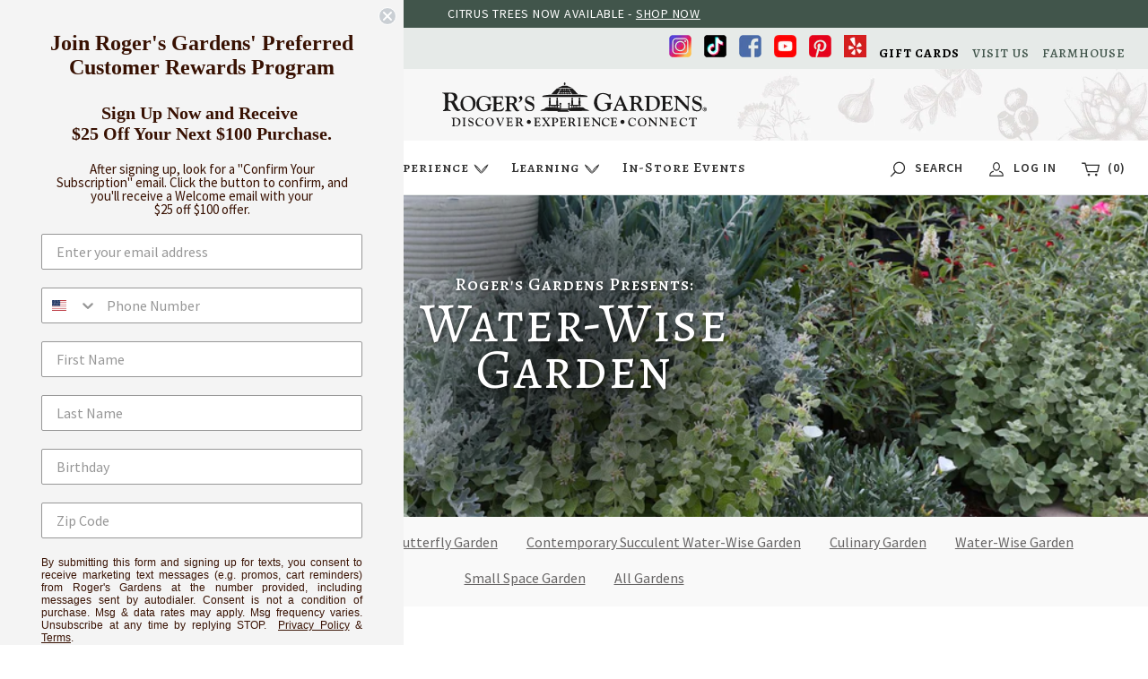

--- FILE ---
content_type: text/html; charset=utf-8
request_url: https://www.rogersgardens.com/pages/water-wise-garden
body_size: 56258
content:
<!doctype html>
<!--[if IE 9]> <html class="ie9 no-js supports-no-cookies" lang="en"> <![endif]-->
<!--[if (gt IE 9)|!(IE)]><!--> <html class="no-js supports-no-cookies" lang="en"> <!--<![endif]-->
<head>

  <!-- ADA App Code Start -->
  <script src="https://jsappcdn.hikeorders.com/main/assets/js/hko-accessibility.min.js?widgetId=kVasIRexU94f"></script>
  <!-- ADA App Code Start -->
 

  <!-- Cozy Image Gallery Optimization Code Start -->
  <script src="https://cdnig.addons.business/embed/cloud/rogers-gardens/cziframeagent.js?v=212104101107&token=rXUu251808h0lc6d&shop=rogers-gardens.myshopify.com"></script>
   <!-- Cozy Image Gallery Optimization Code Start -->

<!-- Added by AVADA SEO Suite -->
	


<meta name="twitter:image" content="http://www.rogersgardens.com/cdn/shop/files/SM_Stamp_5eee6c38-0b54-4db7-b39d-4f02e7a9274e.jpg?v=1654036950">
<script>
  const avadaLightJsExclude = ['cdn.nfcube.com', 'assets/ecom.js', 'variant-title-king', 'linked_options_variants', 'smile-loader.js', 'smart-product-filter-search', 'rivo-loyalty-referrals', 'avada-cookie-consent', 'consentmo-gdpr', 'quinn'];
  const avadaLightJsInclude = ['https://www.googletagmanager.com/', 'https://connect.facebook.net/', 'https://business-api.tiktok.com/', 'https://static.klaviyo.com/'];
  window.AVADA_SPEED_BLACKLIST = avadaLightJsInclude.map(item => new RegExp(item, 'i'));
  window.AVADA_SPEED_WHITELIST = avadaLightJsExclude.map(item => new RegExp(item, 'i'));
</script>

<script>
  const isSpeedUpEnable = !1741336263586 || Date.now() < 1741336263586;
  if (isSpeedUpEnable) {
    const avadaSpeedUp=0.5;
    if(isSpeedUpEnable) {
  function _0x55aa(_0x575858,_0x2fd0be){const _0x30a92f=_0x1cb5();return _0x55aa=function(_0x4e8b41,_0xcd1690){_0x4e8b41=_0x4e8b41-(0xb5e+0xd*0x147+-0x1b1a);let _0x1c09f7=_0x30a92f[_0x4e8b41];return _0x1c09f7;},_0x55aa(_0x575858,_0x2fd0be);}(function(_0x4ad4dc,_0x42545f){const _0x5c7741=_0x55aa,_0x323f4d=_0x4ad4dc();while(!![]){try{const _0x588ea5=parseInt(_0x5c7741(0x10c))/(0xb6f+-0x1853+0xce5)*(-parseInt(_0x5c7741(0x157))/(-0x2363*0x1+0x1dd4+0x591*0x1))+-parseInt(_0x5c7741(0x171))/(0x269b+-0xeb+-0xf*0x283)*(parseInt(_0x5c7741(0x116))/(0x2e1+0x1*0x17b3+-0x110*0x19))+-parseInt(_0x5c7741(0x147))/(-0x1489+-0x312*0x6+0x26fa*0x1)+-parseInt(_0x5c7741(0xfa))/(-0x744+0x1*0xb5d+-0x413)*(-parseInt(_0x5c7741(0x102))/(-0x1e87+0x9e*-0x16+0x2c22))+parseInt(_0x5c7741(0x136))/(0x1e2d+0x1498+-0x1a3*0x1f)+parseInt(_0x5c7741(0x16e))/(0x460+0x1d96+0x3*-0xb4f)*(-parseInt(_0x5c7741(0xe3))/(-0x9ca+-0x1*-0x93f+0x1*0x95))+parseInt(_0x5c7741(0xf8))/(-0x1f73*0x1+0x6*-0x510+0x3dde);if(_0x588ea5===_0x42545f)break;else _0x323f4d['push'](_0x323f4d['shift']());}catch(_0x5d6d7e){_0x323f4d['push'](_0x323f4d['shift']());}}}(_0x1cb5,-0x193549+0x5dc3*-0x31+-0x2f963*-0x13),(function(){const _0x5cb2b4=_0x55aa,_0x23f9e9={'yXGBq':function(_0x237aef,_0x385938){return _0x237aef!==_0x385938;},'XduVF':function(_0x21018d,_0x56ff60){return _0x21018d===_0x56ff60;},'RChnz':_0x5cb2b4(0xf4)+_0x5cb2b4(0xe9)+_0x5cb2b4(0x14a),'TAsuR':function(_0xe21eca,_0x33e114){return _0xe21eca%_0x33e114;},'EvLYw':function(_0x1326ad,_0x261d04){return _0x1326ad!==_0x261d04;},'nnhAQ':_0x5cb2b4(0x107),'swpMF':_0x5cb2b4(0x16d),'plMMu':_0x5cb2b4(0xe8)+_0x5cb2b4(0x135),'PqBPA':function(_0x2ba85c,_0x35b541){return _0x2ba85c<_0x35b541;},'NKPCA':_0x5cb2b4(0xfc),'TINqh':function(_0x4116e3,_0x3ffd02,_0x2c8722){return _0x4116e3(_0x3ffd02,_0x2c8722);},'BAueN':_0x5cb2b4(0x120),'NgloT':_0x5cb2b4(0x14c),'ThSSU':function(_0xeb212a,_0x4341c1){return _0xeb212a+_0x4341c1;},'lDDHN':function(_0x4a1a48,_0x45ebfb){return _0x4a1a48 instanceof _0x45ebfb;},'toAYB':function(_0xcf0fa9,_0xf5fa6a){return _0xcf0fa9 instanceof _0xf5fa6a;},'VMiyW':function(_0x5300e4,_0x44e0f4){return _0x5300e4(_0x44e0f4);},'iyhbw':_0x5cb2b4(0x119),'zuWfR':function(_0x19c3e4,_0x4ee6e8){return _0x19c3e4<_0x4ee6e8;},'vEmrv':function(_0xd798cf,_0x5ea2dd){return _0xd798cf!==_0x5ea2dd;},'yxERj':function(_0x24b03b,_0x5aa292){return _0x24b03b||_0x5aa292;},'MZpwM':_0x5cb2b4(0x110)+_0x5cb2b4(0x109)+'pt','IeUHK':function(_0x5a4c7e,_0x2edf70){return _0x5a4c7e-_0x2edf70;},'Idvge':function(_0x3b526e,_0x36b469){return _0x3b526e<_0x36b469;},'qRwfm':_0x5cb2b4(0x16b)+_0x5cb2b4(0xf1),'CvXDN':function(_0x4b4208,_0x1db216){return _0x4b4208<_0x1db216;},'acPIM':function(_0x7d44b7,_0x3020d2){return _0x7d44b7(_0x3020d2);},'MyLMO':function(_0x22d4b2,_0xe7a6a0){return _0x22d4b2<_0xe7a6a0;},'boDyh':function(_0x176992,_0x346381,_0xab7fc){return _0x176992(_0x346381,_0xab7fc);},'ZANXD':_0x5cb2b4(0x10f)+_0x5cb2b4(0x12a)+_0x5cb2b4(0x142),'CXwRZ':_0x5cb2b4(0x123)+_0x5cb2b4(0x15f),'AuMHM':_0x5cb2b4(0x161),'KUuFZ':_0x5cb2b4(0xe6),'MSwtw':_0x5cb2b4(0x13a),'ERvPB':_0x5cb2b4(0x134),'ycTDj':_0x5cb2b4(0x15b),'Tvhir':_0x5cb2b4(0x154)},_0x469be1=_0x23f9e9[_0x5cb2b4(0x153)],_0x36fe07={'blacklist':window[_0x5cb2b4(0x11f)+_0x5cb2b4(0x115)+'T'],'whitelist':window[_0x5cb2b4(0x11f)+_0x5cb2b4(0x13e)+'T']},_0x26516a={'blacklisted':[]},_0x34e4a6=(_0x2be2f5,_0x25b3b2)=>{const _0x80dd2=_0x5cb2b4;if(_0x2be2f5&&(!_0x25b3b2||_0x23f9e9[_0x80dd2(0x13b)](_0x25b3b2,_0x469be1))&&(!_0x36fe07[_0x80dd2(0x170)]||_0x36fe07[_0x80dd2(0x170)][_0x80dd2(0x151)](_0xa5c7cf=>_0xa5c7cf[_0x80dd2(0x12b)](_0x2be2f5)))&&(!_0x36fe07[_0x80dd2(0x165)]||_0x36fe07[_0x80dd2(0x165)][_0x80dd2(0x156)](_0x4e2570=>!_0x4e2570[_0x80dd2(0x12b)](_0x2be2f5)))&&_0x23f9e9[_0x80dd2(0xf7)](avadaSpeedUp,0x5*0x256+-0x1*0x66c+-0x542+0.5)&&_0x2be2f5[_0x80dd2(0x137)](_0x23f9e9[_0x80dd2(0xe7)])){const _0x413c89=_0x2be2f5[_0x80dd2(0x16c)];return _0x23f9e9[_0x80dd2(0xf7)](_0x23f9e9[_0x80dd2(0x11e)](_0x413c89,-0x1deb*-0x1+0xf13+-0x2cfc),0x1176+-0x78b*0x5+0x1441);}return _0x2be2f5&&(!_0x25b3b2||_0x23f9e9[_0x80dd2(0xed)](_0x25b3b2,_0x469be1))&&(!_0x36fe07[_0x80dd2(0x170)]||_0x36fe07[_0x80dd2(0x170)][_0x80dd2(0x151)](_0x3d689d=>_0x3d689d[_0x80dd2(0x12b)](_0x2be2f5)))&&(!_0x36fe07[_0x80dd2(0x165)]||_0x36fe07[_0x80dd2(0x165)][_0x80dd2(0x156)](_0x26a7b3=>!_0x26a7b3[_0x80dd2(0x12b)](_0x2be2f5)));},_0x11462f=function(_0x42927f){const _0x346823=_0x5cb2b4,_0x5426ae=_0x42927f[_0x346823(0x159)+'te'](_0x23f9e9[_0x346823(0x14e)]);return _0x36fe07[_0x346823(0x170)]&&_0x36fe07[_0x346823(0x170)][_0x346823(0x156)](_0x107b0d=>!_0x107b0d[_0x346823(0x12b)](_0x5426ae))||_0x36fe07[_0x346823(0x165)]&&_0x36fe07[_0x346823(0x165)][_0x346823(0x151)](_0x1e7160=>_0x1e7160[_0x346823(0x12b)](_0x5426ae));},_0x39299f=new MutationObserver(_0x45c995=>{const _0x21802a=_0x5cb2b4,_0x3bc801={'mafxh':function(_0x6f9c57,_0x229989){const _0x9d39b1=_0x55aa;return _0x23f9e9[_0x9d39b1(0xf7)](_0x6f9c57,_0x229989);},'SrchE':_0x23f9e9[_0x21802a(0xe2)],'pvjbV':_0x23f9e9[_0x21802a(0xf6)]};for(let _0x333494=-0x7d7+-0x893+0x106a;_0x23f9e9[_0x21802a(0x158)](_0x333494,_0x45c995[_0x21802a(0x16c)]);_0x333494++){const {addedNodes:_0x1b685b}=_0x45c995[_0x333494];for(let _0x2f087=0x1f03+0x84b+0x1*-0x274e;_0x23f9e9[_0x21802a(0x158)](_0x2f087,_0x1b685b[_0x21802a(0x16c)]);_0x2f087++){const _0x4e5bac=_0x1b685b[_0x2f087];if(_0x23f9e9[_0x21802a(0xf7)](_0x4e5bac[_0x21802a(0x121)],-0x1f3a+-0x1*0x1b93+-0x3*-0x139a)&&_0x23f9e9[_0x21802a(0xf7)](_0x4e5bac[_0x21802a(0x152)],_0x23f9e9[_0x21802a(0xe0)])){const _0x5d9a67=_0x4e5bac[_0x21802a(0x107)],_0x3fb522=_0x4e5bac[_0x21802a(0x16d)];if(_0x23f9e9[_0x21802a(0x103)](_0x34e4a6,_0x5d9a67,_0x3fb522)){_0x26516a[_0x21802a(0x160)+'d'][_0x21802a(0x128)]([_0x4e5bac,_0x4e5bac[_0x21802a(0x16d)]]),_0x4e5bac[_0x21802a(0x16d)]=_0x469be1;const _0x1e52da=function(_0x2c95ff){const _0x359b13=_0x21802a;if(_0x3bc801[_0x359b13(0x118)](_0x4e5bac[_0x359b13(0x159)+'te'](_0x3bc801[_0x359b13(0x166)]),_0x469be1))_0x2c95ff[_0x359b13(0x112)+_0x359b13(0x150)]();_0x4e5bac[_0x359b13(0xec)+_0x359b13(0x130)](_0x3bc801[_0x359b13(0xe4)],_0x1e52da);};_0x4e5bac[_0x21802a(0x12d)+_0x21802a(0x163)](_0x23f9e9[_0x21802a(0xf6)],_0x1e52da),_0x4e5bac[_0x21802a(0x12c)+_0x21802a(0x131)]&&_0x4e5bac[_0x21802a(0x12c)+_0x21802a(0x131)][_0x21802a(0x11a)+'d'](_0x4e5bac);}}}}});_0x39299f[_0x5cb2b4(0x105)](document[_0x5cb2b4(0x10b)+_0x5cb2b4(0x16a)],{'childList':!![],'subtree':!![]});const _0x2910a9=/[|\\{}()\[\]^$+*?.]/g,_0xa9f173=function(..._0x1baa33){const _0x3053cc=_0x5cb2b4,_0x2e6f61={'mMWha':function(_0x158c76,_0x5c404b){const _0x25a05c=_0x55aa;return _0x23f9e9[_0x25a05c(0xf7)](_0x158c76,_0x5c404b);},'BXirI':_0x23f9e9[_0x3053cc(0x141)],'COGok':function(_0x421bf7,_0x55453a){const _0x4fd417=_0x3053cc;return _0x23f9e9[_0x4fd417(0x167)](_0x421bf7,_0x55453a);},'XLSAp':function(_0x193984,_0x35c446){const _0x5bbecf=_0x3053cc;return _0x23f9e9[_0x5bbecf(0xed)](_0x193984,_0x35c446);},'EygRw':function(_0xfbb69c,_0x21b15d){const _0xe5c840=_0x3053cc;return _0x23f9e9[_0xe5c840(0x104)](_0xfbb69c,_0x21b15d);},'xZuNx':_0x23f9e9[_0x3053cc(0x139)],'SBUaW':function(_0x5739bf,_0x2c2fab){const _0x42cbb1=_0x3053cc;return _0x23f9e9[_0x42cbb1(0x172)](_0x5739bf,_0x2c2fab);},'EAoTR':function(_0x123b29,_0x5b29bf){const _0x2828d2=_0x3053cc;return _0x23f9e9[_0x2828d2(0x11d)](_0x123b29,_0x5b29bf);},'cdYdq':_0x23f9e9[_0x3053cc(0x14e)],'WzJcf':_0x23f9e9[_0x3053cc(0xe2)],'nytPK':function(_0x53f733,_0x4ad021){const _0x4f0333=_0x3053cc;return _0x23f9e9[_0x4f0333(0x148)](_0x53f733,_0x4ad021);},'oUrHG':_0x23f9e9[_0x3053cc(0x14d)],'dnxjX':function(_0xed6b5f,_0x573f55){const _0x57aa03=_0x3053cc;return _0x23f9e9[_0x57aa03(0x15a)](_0xed6b5f,_0x573f55);}};_0x23f9e9[_0x3053cc(0x15d)](_0x1baa33[_0x3053cc(0x16c)],-0x1a3*-0x9+-0xf9*0xb+-0x407*0x1)?(_0x36fe07[_0x3053cc(0x170)]=[],_0x36fe07[_0x3053cc(0x165)]=[]):(_0x36fe07[_0x3053cc(0x170)]&&(_0x36fe07[_0x3053cc(0x170)]=_0x36fe07[_0x3053cc(0x170)][_0x3053cc(0x106)](_0xa8e001=>_0x1baa33[_0x3053cc(0x156)](_0x4a8a28=>{const _0x2e425b=_0x3053cc;if(_0x2e6f61[_0x2e425b(0x111)](typeof _0x4a8a28,_0x2e6f61[_0x2e425b(0x155)]))return!_0xa8e001[_0x2e425b(0x12b)](_0x4a8a28);else{if(_0x2e6f61[_0x2e425b(0xeb)](_0x4a8a28,RegExp))return _0x2e6f61[_0x2e425b(0x145)](_0xa8e001[_0x2e425b(0xdf)](),_0x4a8a28[_0x2e425b(0xdf)]());}}))),_0x36fe07[_0x3053cc(0x165)]&&(_0x36fe07[_0x3053cc(0x165)]=[..._0x36fe07[_0x3053cc(0x165)],..._0x1baa33[_0x3053cc(0xff)](_0x4e4c02=>{const _0x7c755c=_0x3053cc;if(_0x23f9e9[_0x7c755c(0xf7)](typeof _0x4e4c02,_0x23f9e9[_0x7c755c(0x141)])){const _0x932437=_0x4e4c02[_0x7c755c(0xea)](_0x2910a9,_0x23f9e9[_0x7c755c(0x16f)]),_0x34e686=_0x23f9e9[_0x7c755c(0xf0)](_0x23f9e9[_0x7c755c(0xf0)]('.*',_0x932437),'.*');if(_0x36fe07[_0x7c755c(0x165)][_0x7c755c(0x156)](_0x21ef9a=>_0x21ef9a[_0x7c755c(0xdf)]()!==_0x34e686[_0x7c755c(0xdf)]()))return new RegExp(_0x34e686);}else{if(_0x23f9e9[_0x7c755c(0x117)](_0x4e4c02,RegExp)){if(_0x36fe07[_0x7c755c(0x165)][_0x7c755c(0x156)](_0x5a3f09=>_0x5a3f09[_0x7c755c(0xdf)]()!==_0x4e4c02[_0x7c755c(0xdf)]()))return _0x4e4c02;}}return null;})[_0x3053cc(0x106)](Boolean)]));const _0x3eeb55=document[_0x3053cc(0x11b)+_0x3053cc(0x10e)](_0x23f9e9[_0x3053cc(0xf0)](_0x23f9e9[_0x3053cc(0xf0)](_0x23f9e9[_0x3053cc(0x122)],_0x469be1),'"]'));for(let _0xf831f7=-0x21aa+-0x1793+0x393d*0x1;_0x23f9e9[_0x3053cc(0x14b)](_0xf831f7,_0x3eeb55[_0x3053cc(0x16c)]);_0xf831f7++){const _0x5868cb=_0x3eeb55[_0xf831f7];_0x23f9e9[_0x3053cc(0x132)](_0x11462f,_0x5868cb)&&(_0x26516a[_0x3053cc(0x160)+'d'][_0x3053cc(0x128)]([_0x5868cb,_0x23f9e9[_0x3053cc(0x14d)]]),_0x5868cb[_0x3053cc(0x12c)+_0x3053cc(0x131)][_0x3053cc(0x11a)+'d'](_0x5868cb));}let _0xdf8cd0=-0x17da+0x2461+-0xc87*0x1;[..._0x26516a[_0x3053cc(0x160)+'d']][_0x3053cc(0x10d)](([_0x226aeb,_0x33eaa7],_0xe33bca)=>{const _0x2aa7bf=_0x3053cc;if(_0x2e6f61[_0x2aa7bf(0x143)](_0x11462f,_0x226aeb)){const _0x41da0d=document[_0x2aa7bf(0x11c)+_0x2aa7bf(0x131)](_0x2e6f61[_0x2aa7bf(0x127)]);for(let _0x6784c7=0xd7b+-0xaa5+-0x2d6;_0x2e6f61[_0x2aa7bf(0x164)](_0x6784c7,_0x226aeb[_0x2aa7bf(0xe5)][_0x2aa7bf(0x16c)]);_0x6784c7++){const _0x4ca758=_0x226aeb[_0x2aa7bf(0xe5)][_0x6784c7];_0x2e6f61[_0x2aa7bf(0x12f)](_0x4ca758[_0x2aa7bf(0x133)],_0x2e6f61[_0x2aa7bf(0x13f)])&&_0x2e6f61[_0x2aa7bf(0x145)](_0x4ca758[_0x2aa7bf(0x133)],_0x2e6f61[_0x2aa7bf(0x100)])&&_0x41da0d[_0x2aa7bf(0xe1)+'te'](_0x4ca758[_0x2aa7bf(0x133)],_0x226aeb[_0x2aa7bf(0xe5)][_0x6784c7][_0x2aa7bf(0x12e)]);}_0x41da0d[_0x2aa7bf(0xe1)+'te'](_0x2e6f61[_0x2aa7bf(0x13f)],_0x226aeb[_0x2aa7bf(0x107)]),_0x41da0d[_0x2aa7bf(0xe1)+'te'](_0x2e6f61[_0x2aa7bf(0x100)],_0x2e6f61[_0x2aa7bf(0x101)](_0x33eaa7,_0x2e6f61[_0x2aa7bf(0x126)])),document[_0x2aa7bf(0x113)][_0x2aa7bf(0x146)+'d'](_0x41da0d),_0x26516a[_0x2aa7bf(0x160)+'d'][_0x2aa7bf(0x162)](_0x2e6f61[_0x2aa7bf(0x13d)](_0xe33bca,_0xdf8cd0),-0x105d*0x2+0x1*-0xeaa+0x2f65),_0xdf8cd0++;}}),_0x36fe07[_0x3053cc(0x170)]&&_0x23f9e9[_0x3053cc(0xf3)](_0x36fe07[_0x3053cc(0x170)][_0x3053cc(0x16c)],0x10f2+-0x1a42+0x951)&&_0x39299f[_0x3053cc(0x15c)]();},_0x4c2397=document[_0x5cb2b4(0x11c)+_0x5cb2b4(0x131)],_0x573f89={'src':Object[_0x5cb2b4(0x14f)+_0x5cb2b4(0xfd)+_0x5cb2b4(0x144)](HTMLScriptElement[_0x5cb2b4(0xf9)],_0x23f9e9[_0x5cb2b4(0x14e)]),'type':Object[_0x5cb2b4(0x14f)+_0x5cb2b4(0xfd)+_0x5cb2b4(0x144)](HTMLScriptElement[_0x5cb2b4(0xf9)],_0x23f9e9[_0x5cb2b4(0xe2)])};document[_0x5cb2b4(0x11c)+_0x5cb2b4(0x131)]=function(..._0x4db605){const _0x1480b5=_0x5cb2b4,_0x3a6982={'KNNxG':function(_0x32fa39,_0x2a57e4,_0x3cc08f){const _0x5ead12=_0x55aa;return _0x23f9e9[_0x5ead12(0x169)](_0x32fa39,_0x2a57e4,_0x3cc08f);}};if(_0x23f9e9[_0x1480b5(0x13b)](_0x4db605[-0x4*-0x376+0x4*0x2f+-0xe94][_0x1480b5(0x140)+'e'](),_0x23f9e9[_0x1480b5(0x139)]))return _0x4c2397[_0x1480b5(0x114)](document)(..._0x4db605);const _0x2f091d=_0x4c2397[_0x1480b5(0x114)](document)(..._0x4db605);try{Object[_0x1480b5(0xf2)+_0x1480b5(0x149)](_0x2f091d,{'src':{..._0x573f89[_0x1480b5(0x107)],'set'(_0x3ae2bc){const _0x5d6fdc=_0x1480b5;_0x3a6982[_0x5d6fdc(0x129)](_0x34e4a6,_0x3ae2bc,_0x2f091d[_0x5d6fdc(0x16d)])&&_0x573f89[_0x5d6fdc(0x16d)][_0x5d6fdc(0x10a)][_0x5d6fdc(0x125)](this,_0x469be1),_0x573f89[_0x5d6fdc(0x107)][_0x5d6fdc(0x10a)][_0x5d6fdc(0x125)](this,_0x3ae2bc);}},'type':{..._0x573f89[_0x1480b5(0x16d)],'get'(){const _0x436e9e=_0x1480b5,_0x4b63b9=_0x573f89[_0x436e9e(0x16d)][_0x436e9e(0xfb)][_0x436e9e(0x125)](this);if(_0x23f9e9[_0x436e9e(0xf7)](_0x4b63b9,_0x469be1)||_0x23f9e9[_0x436e9e(0x103)](_0x34e4a6,this[_0x436e9e(0x107)],_0x4b63b9))return null;return _0x4b63b9;},'set'(_0x174ea3){const _0x1dff57=_0x1480b5,_0xa2fd13=_0x23f9e9[_0x1dff57(0x103)](_0x34e4a6,_0x2f091d[_0x1dff57(0x107)],_0x2f091d[_0x1dff57(0x16d)])?_0x469be1:_0x174ea3;_0x573f89[_0x1dff57(0x16d)][_0x1dff57(0x10a)][_0x1dff57(0x125)](this,_0xa2fd13);}}}),_0x2f091d[_0x1480b5(0xe1)+'te']=function(_0x5b0870,_0x8c60d5){const _0xab22d4=_0x1480b5;if(_0x23f9e9[_0xab22d4(0xf7)](_0x5b0870,_0x23f9e9[_0xab22d4(0xe2)])||_0x23f9e9[_0xab22d4(0xf7)](_0x5b0870,_0x23f9e9[_0xab22d4(0x14e)]))_0x2f091d[_0x5b0870]=_0x8c60d5;else HTMLScriptElement[_0xab22d4(0xf9)][_0xab22d4(0xe1)+'te'][_0xab22d4(0x125)](_0x2f091d,_0x5b0870,_0x8c60d5);};}catch(_0x5a9461){console[_0x1480b5(0x168)](_0x23f9e9[_0x1480b5(0xef)],_0x5a9461);}return _0x2f091d;};const _0x5883c5=[_0x23f9e9[_0x5cb2b4(0xfe)],_0x23f9e9[_0x5cb2b4(0x13c)],_0x23f9e9[_0x5cb2b4(0xf5)],_0x23f9e9[_0x5cb2b4(0x15e)],_0x23f9e9[_0x5cb2b4(0x138)],_0x23f9e9[_0x5cb2b4(0x124)]],_0x4ab8d2=_0x5883c5[_0x5cb2b4(0xff)](_0x439d08=>{return{'type':_0x439d08,'listener':()=>_0xa9f173(),'options':{'passive':!![]}};});_0x4ab8d2[_0x5cb2b4(0x10d)](_0x4d3535=>{const _0x3882ab=_0x5cb2b4;document[_0x3882ab(0x12d)+_0x3882ab(0x163)](_0x4d3535[_0x3882ab(0x16d)],_0x4d3535[_0x3882ab(0xee)],_0x4d3535[_0x3882ab(0x108)]);});}()));function _0x1cb5(){const _0x15f8e0=['ault','some','tagName','CXwRZ','wheel','BXirI','every','6lYvYYX','PqBPA','getAttribu','IeUHK','touchstart','disconnect','Idvge','ERvPB','/blocked','blackliste','keydown','splice','stener','SBUaW','whitelist','SrchE','toAYB','warn','boDyh','ement','script[typ','length','type','346347wGqEBH','NgloT','blacklist','33OVoYHk','zuWfR','toString','NKPCA','setAttribu','swpMF','230EEqEiq','pvjbV','attributes','mousemove','RChnz','beforescri','y.com/exte','replace','COGok','removeEven','EvLYw','listener','ZANXD','ThSSU','e="','defineProp','MyLMO','cdn.shopif','MSwtw','plMMu','XduVF','22621984JRJQxz','prototype','8818116NVbcZr','get','SCRIPT','ertyDescri','AuMHM','map','WzJcf','nytPK','7kiZatp','TINqh','VMiyW','observe','filter','src','options','n/javascri','set','documentEl','478083wuqgQV','forEach','torAll','Avada cann','applicatio','mMWha','preventDef','head','bind','D_BLACKLIS','75496skzGVx','lDDHN','mafxh','script','removeChil','querySelec','createElem','vEmrv','TAsuR','AVADA_SPEE','string','nodeType','qRwfm','javascript','Tvhir','call','oUrHG','xZuNx','push','KNNxG','ot lazy lo','test','parentElem','addEventLi','value','EAoTR','tListener','ent','acPIM','name','touchmove','ptexecute','6968312SmqlIb','includes','ycTDj','iyhbw','touchend','yXGBq','KUuFZ','dnxjX','D_WHITELIS','cdYdq','toLowerCas','BAueN','ad script','EygRw','ptor','XLSAp','appendChil','4975500NoPAFA','yxERj','erties','nsions','CvXDN','\$&','MZpwM','nnhAQ','getOwnProp'];_0x1cb5=function(){return _0x15f8e0;};return _0x1cb5();}
}
    class LightJsLoader{constructor(e){this.jQs=[],this.listener=this.handleListener.bind(this,e),this.scripts=["default","defer","async"].reduce(((e,t)=>({...e,[t]:[]})),{});const t=this;e.forEach((e=>window.addEventListener(e,t.listener,{passive:!0})))}handleListener(e){const t=this;return e.forEach((e=>window.removeEventListener(e,t.listener))),"complete"===document.readyState?this.handleDOM():document.addEventListener("readystatechange",(e=>{if("complete"===e.target.readyState)return setTimeout(t.handleDOM.bind(t),1)}))}async handleDOM(){this.suspendEvent(),this.suspendJQuery(),this.findScripts(),this.preloadScripts();for(const e of Object.keys(this.scripts))await this.replaceScripts(this.scripts[e]);for(const e of["DOMContentLoaded","readystatechange"])await this.requestRepaint(),document.dispatchEvent(new Event("lightJS-"+e));document.lightJSonreadystatechange&&document.lightJSonreadystatechange();for(const e of["DOMContentLoaded","load"])await this.requestRepaint(),window.dispatchEvent(new Event("lightJS-"+e));await this.requestRepaint(),window.lightJSonload&&window.lightJSonload(),await this.requestRepaint(),this.jQs.forEach((e=>e(window).trigger("lightJS-jquery-load"))),window.dispatchEvent(new Event("lightJS-pageshow")),await this.requestRepaint(),window.lightJSonpageshow&&window.lightJSonpageshow()}async requestRepaint(){return new Promise((e=>requestAnimationFrame(e)))}findScripts(){document.querySelectorAll("script[type=lightJs]").forEach((e=>{e.hasAttribute("src")?e.hasAttribute("async")&&e.async?this.scripts.async.push(e):e.hasAttribute("defer")&&e.defer?this.scripts.defer.push(e):this.scripts.default.push(e):this.scripts.default.push(e)}))}preloadScripts(){const e=this,t=Object.keys(this.scripts).reduce(((t,n)=>[...t,...e.scripts[n]]),[]),n=document.createDocumentFragment();t.forEach((e=>{const t=e.getAttribute("src");if(!t)return;const s=document.createElement("link");s.href=t,s.rel="preload",s.as="script",n.appendChild(s)})),document.head.appendChild(n)}async replaceScripts(e){let t;for(;t=e.shift();)await this.requestRepaint(),new Promise((e=>{const n=document.createElement("script");[...t.attributes].forEach((e=>{"type"!==e.nodeName&&n.setAttribute(e.nodeName,e.nodeValue)})),t.hasAttribute("src")?(n.addEventListener("load",e),n.addEventListener("error",e)):(n.text=t.text,e()),t.parentNode.replaceChild(n,t)}))}suspendEvent(){const e={};[{obj:document,name:"DOMContentLoaded"},{obj:window,name:"DOMContentLoaded"},{obj:window,name:"load"},{obj:window,name:"pageshow"},{obj:document,name:"readystatechange"}].map((t=>function(t,n){function s(n){return e[t].list.indexOf(n)>=0?"lightJS-"+n:n}e[t]||(e[t]={list:[n],add:t.addEventListener,remove:t.removeEventListener},t.addEventListener=(...n)=>{n[0]=s(n[0]),e[t].add.apply(t,n)},t.removeEventListener=(...n)=>{n[0]=s(n[0]),e[t].remove.apply(t,n)})}(t.obj,t.name))),[{obj:document,name:"onreadystatechange"},{obj:window,name:"onpageshow"}].map((e=>function(e,t){let n=e[t];Object.defineProperty(e,t,{get:()=>n||function(){},set:s=>{e["lightJS"+t]=n=s}})}(e.obj,e.name)))}suspendJQuery(){const e=this;let t=window.jQuery;Object.defineProperty(window,"jQuery",{get:()=>t,set(n){if(!n||!n.fn||!e.jQs.includes(n))return void(t=n);n.fn.ready=n.fn.init.prototype.ready=e=>{e.bind(document)(n)};const s=n.fn.on;n.fn.on=n.fn.init.prototype.on=function(...e){if(window!==this[0])return s.apply(this,e),this;const t=e=>e.split(" ").map((e=>"load"===e||0===e.indexOf("load.")?"lightJS-jquery-load":e)).join(" ");return"string"==typeof e[0]||e[0]instanceof String?(e[0]=t(e[0]),s.apply(this,e),this):("object"==typeof e[0]&&Object.keys(e[0]).forEach((n=>{delete Object.assign(e[0],{[t(n)]:e[0][n]})[n]})),s.apply(this,e),this)},e.jQs.push(n),t=n}})}}
new LightJsLoader(["keydown","mousemove","touchend","touchmove","touchstart","wheel"]);
  }
</script>







<meta name="google-site-verification" content="jgWL4PMppHdjp_cEdEOEcXmOYj7HDQNx8pAOsSbyVT4" />


<!-- Added by AVADA SEO Suite: Breadcrumb Structured Data  -->
<script type="application/ld+json">{
  "@context": "https://schema.org",
  "@type": "BreadcrumbList",
  "itemListElement": [{
    "@type": "ListItem",
    "position": 1,
    "name": "Home",
    "item": "https://www.rogersgardens.com"
  }]
}
</script>
<!-- Added by AVADA SEO Suite -->






	<!-- /Added by AVADA SEO Suite -->
                
<script src="//cdata.mpio.io/js/E303F2000B872A.js" async defer></script>

<link href="https://fonts.googleapis.com/css2?family=Source+Sans+Pro:ital,wght@0,400;0,600;0,700;1,400;1,700&family=Alegreya+SC:ital,wght@0,400;0,500;0,700;1,500;1,700&display=swap" rel="stylesheet">





  <meta charset="utf-8">
  <meta http-equiv="X-UA-Compatible" content="IE=edge">
  <meta name="viewport" content="width=device-width,initial-scale=1">
  <meta name="theme-color" content="">

  <!-- ECI:START NOINDEX TAG -->  
    
  <!-- ECI:END NOINDEX TAG -->  

  <!-- ECI:START CUSTOM CANONICAL -->
     
      <link rel="canonical" href="https://www.rogersgardens.com/pages/water-wise-garden">
       
  <!-- ECI:END CUSTOM CANONICAL --><link rel="shortcut icon" href="//www.rogersgardens.com/cdn/shop/files/Logo_32x32.jpg?v=1614357030" type="image/png"><title>California Friendly Drought Tolerant Landscaping
&ndash; Roger&#39;s Gardens</title><meta name="description" content="Incorporating these climate-appropriate plants into your garden is the essential first step to creating a low-maintenance, low-water garden. Learn More!">


<meta property="og:site_name" content="Roger&#39;s Gardens">
  <meta property="og:url" content="https://www.rogersgardens.com/pages/water-wise-garden">
  <meta property="og:title" content="California Friendly Drought Tolerant Landscaping">
  <meta property="og:type" content="website">
  <meta property="og:description" content="Incorporating these climate-appropriate plants into your garden is the essential first step to creating a low-maintenance, low-water garden. Learn More!"><meta property="og:image" content="http://www.rogersgardens.com/cdn/shop/files/SM_Stamp_5eee6c38-0b54-4db7-b39d-4f02e7a9274e.jpg?v=1654036950">
    <meta property="og:image:secure_url" content="https://www.rogersgardens.com/cdn/shop/files/SM_Stamp_5eee6c38-0b54-4db7-b39d-4f02e7a9274e.jpg?v=1654036950">
    <meta property="og:image:width" content="1200">
    <meta property="og:image:height" content="628">
    <meta property="og:image:alt" content="">

  <meta name="twitter:site" content="@">
  <meta name="twitter:card" content="summary_large_image">
  <meta name="twitter:title" content="California Friendly Drought Tolerant Landscaping">
  <meta name="twitter:description" content="Incorporating these climate-appropriate plants into your garden is the essential first step to creating a low-maintenance, low-water garden. Learn More!">
<link type="text/css" href="//www.rogersgardens.com/cdn/shop/t/164/assets/layout.theme.css?v=81557264463007379891762205859" rel="stylesheet"><link href="//cdn.shopify.com/s/files/1/1740/1449/files/rg-custom.css?v=1769103581" rel="stylesheet" type="text/css" media="all" />

  


  <script>
    document.documentElement.className = document.documentElement.className.replace('no-js', '');

    window.theme = {
      strings: {
        addToCart: "Add to Cart",
        soldOut: "Sold Out",
        unavailable: "Unavailable"
      },
      moneyFormat: "${{amount}}",
      currency: "USD",
      breakpoints: {
        mobile: 769,
        tablet: 990,
        desktop: 1280,
      },
      gutter: 30,
      isLoggedIn: false,
      products: {
        apply_discount: '0.00',
      },
    };
  </script>
<script type="text/javascript" src="//www.rogersgardens.com/cdn/shop/t/164/assets/vendors@layout.theme.js?v=41388303817971263751762205859" defer="defer"></script><script type="text/javascript" src="//www.rogersgardens.com/cdn/shop/t/164/assets/layout.theme.js?v=183692979813545228691762205859" defer="defer"></script><link rel="prefetch" href="//www.rogersgardens.com/cdn/shop/t/164/assets/template.gift_card.js?v=72843139164729485351762205859" as="script"><link rel="prefetch" href="//www.rogersgardens.com/cdn/shop/t/164/assets/template.index@template.product.js?v=118792141939597432131762205859" as="script"><link rel="prefetch" href="//www.rogersgardens.com/cdn/shop/t/164/assets/template.index.js?v=61966340206180306751762205859" as="script"><link rel="prefetch" href="//www.rogersgardens.com/cdn/shop/t/164/assets/template.product.js?v=81628641312537601011762205859" as="script"><link rel="prefetch" href="//www.rogersgardens.com/cdn/shop/t/164/assets/template.addresses.js?v=99767866505901159801762205859" as="script"><link rel="prefetch" href="//www.rogersgardens.com/cdn/shop/t/164/assets/template.login.js?v=15252775161458194431762205859" as="script"><script>window.performance && window.performance.mark && window.performance.mark('shopify.content_for_header.start');</script><meta name="google-site-verification" content="erlORds5cDeQPv99Y9-TikD-oAsMIZ6LEoug5USzCoM">
<meta name="google-site-verification" content="jgWL4PMppHdjp_cEdEOEcXmOYj7HDQNx8pAOsSbyVT4">
<meta name="facebook-domain-verification" content="5cmq5wgmw4nyy3x9svkit5iaqa6xuh">
<meta id="shopify-digital-wallet" name="shopify-digital-wallet" content="/17401449/digital_wallets/dialog">
<meta name="shopify-checkout-api-token" content="4e1a163c638b5f1bba915d121c406def">
<script async="async" src="/checkouts/internal/preloads.js?locale=en-US"></script>
<link rel="preconnect" href="https://shop.app" crossorigin="anonymous">
<script async="async" src="https://shop.app/checkouts/internal/preloads.js?locale=en-US&shop_id=17401449" crossorigin="anonymous"></script>
<script id="apple-pay-shop-capabilities" type="application/json">{"shopId":17401449,"countryCode":"US","currencyCode":"USD","merchantCapabilities":["supports3DS"],"merchantId":"gid:\/\/shopify\/Shop\/17401449","merchantName":"Roger's Gardens","requiredBillingContactFields":["postalAddress","email","phone"],"requiredShippingContactFields":["postalAddress","email","phone"],"shippingType":"shipping","supportedNetworks":["visa","masterCard","amex","discover","elo","jcb"],"total":{"type":"pending","label":"Roger's Gardens","amount":"1.00"},"shopifyPaymentsEnabled":true,"supportsSubscriptions":true}</script>
<script id="shopify-features" type="application/json">{"accessToken":"4e1a163c638b5f1bba915d121c406def","betas":["rich-media-storefront-analytics"],"domain":"www.rogersgardens.com","predictiveSearch":true,"shopId":17401449,"locale":"en"}</script>
<script>var Shopify = Shopify || {};
Shopify.shop = "rogers-gardens.myshopify.com";
Shopify.locale = "en";
Shopify.currency = {"active":"USD","rate":"1.0"};
Shopify.country = "US";
Shopify.theme = {"name":"Current","id":140427198547,"schema_name":"Rogers Gardens theme","schema_version":"1.0.0","theme_store_id":null,"role":"main"};
Shopify.theme.handle = "null";
Shopify.theme.style = {"id":null,"handle":null};
Shopify.cdnHost = "www.rogersgardens.com/cdn";
Shopify.routes = Shopify.routes || {};
Shopify.routes.root = "/";</script>
<script type="module">!function(o){(o.Shopify=o.Shopify||{}).modules=!0}(window);</script>
<script>!function(o){function n(){var o=[];function n(){o.push(Array.prototype.slice.apply(arguments))}return n.q=o,n}var t=o.Shopify=o.Shopify||{};t.loadFeatures=n(),t.autoloadFeatures=n()}(window);</script>
<script>
  window.ShopifyPay = window.ShopifyPay || {};
  window.ShopifyPay.apiHost = "shop.app\/pay";
  window.ShopifyPay.redirectState = null;
</script>
<script id="shop-js-analytics" type="application/json">{"pageType":"page"}</script>
<script defer="defer" async type="module" src="//www.rogersgardens.com/cdn/shopifycloud/shop-js/modules/v2/client.init-shop-cart-sync_BT-GjEfc.en.esm.js"></script>
<script defer="defer" async type="module" src="//www.rogersgardens.com/cdn/shopifycloud/shop-js/modules/v2/chunk.common_D58fp_Oc.esm.js"></script>
<script defer="defer" async type="module" src="//www.rogersgardens.com/cdn/shopifycloud/shop-js/modules/v2/chunk.modal_xMitdFEc.esm.js"></script>
<script type="module">
  await import("//www.rogersgardens.com/cdn/shopifycloud/shop-js/modules/v2/client.init-shop-cart-sync_BT-GjEfc.en.esm.js");
await import("//www.rogersgardens.com/cdn/shopifycloud/shop-js/modules/v2/chunk.common_D58fp_Oc.esm.js");
await import("//www.rogersgardens.com/cdn/shopifycloud/shop-js/modules/v2/chunk.modal_xMitdFEc.esm.js");

  window.Shopify.SignInWithShop?.initShopCartSync?.({"fedCMEnabled":true,"windoidEnabled":true});

</script>
<script>
  window.Shopify = window.Shopify || {};
  if (!window.Shopify.featureAssets) window.Shopify.featureAssets = {};
  window.Shopify.featureAssets['shop-js'] = {"shop-cart-sync":["modules/v2/client.shop-cart-sync_DZOKe7Ll.en.esm.js","modules/v2/chunk.common_D58fp_Oc.esm.js","modules/v2/chunk.modal_xMitdFEc.esm.js"],"init-fed-cm":["modules/v2/client.init-fed-cm_B6oLuCjv.en.esm.js","modules/v2/chunk.common_D58fp_Oc.esm.js","modules/v2/chunk.modal_xMitdFEc.esm.js"],"shop-cash-offers":["modules/v2/client.shop-cash-offers_D2sdYoxE.en.esm.js","modules/v2/chunk.common_D58fp_Oc.esm.js","modules/v2/chunk.modal_xMitdFEc.esm.js"],"shop-login-button":["modules/v2/client.shop-login-button_QeVjl5Y3.en.esm.js","modules/v2/chunk.common_D58fp_Oc.esm.js","modules/v2/chunk.modal_xMitdFEc.esm.js"],"pay-button":["modules/v2/client.pay-button_DXTOsIq6.en.esm.js","modules/v2/chunk.common_D58fp_Oc.esm.js","modules/v2/chunk.modal_xMitdFEc.esm.js"],"shop-button":["modules/v2/client.shop-button_DQZHx9pm.en.esm.js","modules/v2/chunk.common_D58fp_Oc.esm.js","modules/v2/chunk.modal_xMitdFEc.esm.js"],"avatar":["modules/v2/client.avatar_BTnouDA3.en.esm.js"],"init-windoid":["modules/v2/client.init-windoid_CR1B-cfM.en.esm.js","modules/v2/chunk.common_D58fp_Oc.esm.js","modules/v2/chunk.modal_xMitdFEc.esm.js"],"init-shop-for-new-customer-accounts":["modules/v2/client.init-shop-for-new-customer-accounts_C_vY_xzh.en.esm.js","modules/v2/client.shop-login-button_QeVjl5Y3.en.esm.js","modules/v2/chunk.common_D58fp_Oc.esm.js","modules/v2/chunk.modal_xMitdFEc.esm.js"],"init-shop-email-lookup-coordinator":["modules/v2/client.init-shop-email-lookup-coordinator_BI7n9ZSv.en.esm.js","modules/v2/chunk.common_D58fp_Oc.esm.js","modules/v2/chunk.modal_xMitdFEc.esm.js"],"init-shop-cart-sync":["modules/v2/client.init-shop-cart-sync_BT-GjEfc.en.esm.js","modules/v2/chunk.common_D58fp_Oc.esm.js","modules/v2/chunk.modal_xMitdFEc.esm.js"],"shop-toast-manager":["modules/v2/client.shop-toast-manager_DiYdP3xc.en.esm.js","modules/v2/chunk.common_D58fp_Oc.esm.js","modules/v2/chunk.modal_xMitdFEc.esm.js"],"init-customer-accounts":["modules/v2/client.init-customer-accounts_D9ZNqS-Q.en.esm.js","modules/v2/client.shop-login-button_QeVjl5Y3.en.esm.js","modules/v2/chunk.common_D58fp_Oc.esm.js","modules/v2/chunk.modal_xMitdFEc.esm.js"],"init-customer-accounts-sign-up":["modules/v2/client.init-customer-accounts-sign-up_iGw4briv.en.esm.js","modules/v2/client.shop-login-button_QeVjl5Y3.en.esm.js","modules/v2/chunk.common_D58fp_Oc.esm.js","modules/v2/chunk.modal_xMitdFEc.esm.js"],"shop-follow-button":["modules/v2/client.shop-follow-button_CqMgW2wH.en.esm.js","modules/v2/chunk.common_D58fp_Oc.esm.js","modules/v2/chunk.modal_xMitdFEc.esm.js"],"checkout-modal":["modules/v2/client.checkout-modal_xHeaAweL.en.esm.js","modules/v2/chunk.common_D58fp_Oc.esm.js","modules/v2/chunk.modal_xMitdFEc.esm.js"],"shop-login":["modules/v2/client.shop-login_D91U-Q7h.en.esm.js","modules/v2/chunk.common_D58fp_Oc.esm.js","modules/v2/chunk.modal_xMitdFEc.esm.js"],"lead-capture":["modules/v2/client.lead-capture_BJmE1dJe.en.esm.js","modules/v2/chunk.common_D58fp_Oc.esm.js","modules/v2/chunk.modal_xMitdFEc.esm.js"],"payment-terms":["modules/v2/client.payment-terms_Ci9AEqFq.en.esm.js","modules/v2/chunk.common_D58fp_Oc.esm.js","modules/v2/chunk.modal_xMitdFEc.esm.js"]};
</script>
<script>(function() {
  var isLoaded = false;
  function asyncLoad() {
    if (isLoaded) return;
    isLoaded = true;
    var urls = ["\/\/staticw2.yotpo.com\/DJOXgIFcdPbz7eOiuqpZ8O12vOpDIHuNWMp4RvDA\/widget.js?shop=rogers-gardens.myshopify.com","https:\/\/d23dclunsivw3h.cloudfront.net\/redirect-app.js?shop=rogers-gardens.myshopify.com","\/\/www.powr.io\/powr.js?powr-token=rogers-gardens.myshopify.com\u0026external-type=shopify\u0026shop=rogers-gardens.myshopify.com","https:\/\/shy.elfsight.com\/p\/platform.js?shop=rogers-gardens.myshopify.com","https:\/\/cdn.jsdelivr.net\/gh\/apphq\/slidecart-dist@master\/slidecarthq-forward.js?4\u0026shop=rogers-gardens.myshopify.com","https:\/\/seo.apps.avada.io\/scripttag\/avada-seo-installed.js?shop=rogers-gardens.myshopify.com","https:\/\/cdn1.avada.io\/flying-pages\/module.js?shop=rogers-gardens.myshopify.com","https:\/\/jsappcdn.hikeorders.com\/main\/assets\/js\/hko-accessibility.min.js?widgetId=kVasIRexU94f\u0026shop=rogers-gardens.myshopify.com","https:\/\/cdn5.hextom.com\/js\/vimotia.js?shop=rogers-gardens.myshopify.com","https:\/\/coattend.s3.amazonaws.com\/script.min.js?shop=rogers-gardens.myshopify.com"];
    for (var i = 0; i < urls.length; i++) {
      var s = document.createElement('script');
      if ((!1741336263586 || Date.now() < 1741336263586) &&
      (!window.AVADA_SPEED_BLACKLIST || window.AVADA_SPEED_BLACKLIST.some(pattern => pattern.test(s))) &&
      (!window.AVADA_SPEED_WHITELIST || window.AVADA_SPEED_WHITELIST.every(pattern => !pattern.test(s)))) s.type = 'lightJs'; else s.type = 'text/javascript';
      s.async = true;
      s.src = urls[i];
      var x = document.getElementsByTagName('script')[0];
      x.parentNode.insertBefore(s, x);
    }
  };
  if(window.attachEvent) {
    window.attachEvent('onload', asyncLoad);
  } else {
    window.addEventListener('load', asyncLoad, false);
  }
})();</script>
<script id="__st">var __st={"a":17401449,"offset":-28800,"reqid":"454c1152-3433-48db-88da-300b19bb0aa4-1769103580","pageurl":"www.rogersgardens.com\/pages\/water-wise-garden","s":"pages-84567425107","u":"e2944b5b570f","p":"page","rtyp":"page","rid":84567425107};</script>
<script>window.ShopifyPaypalV4VisibilityTracking = true;</script>
<script id="captcha-bootstrap">!function(){'use strict';const t='contact',e='account',n='new_comment',o=[[t,t],['blogs',n],['comments',n],[t,'customer']],c=[[e,'customer_login'],[e,'guest_login'],[e,'recover_customer_password'],[e,'create_customer']],r=t=>t.map((([t,e])=>`form[action*='/${t}']:not([data-nocaptcha='true']) input[name='form_type'][value='${e}']`)).join(','),a=t=>()=>t?[...document.querySelectorAll(t)].map((t=>t.form)):[];function s(){const t=[...o],e=r(t);return a(e)}const i='password',u='form_key',d=['recaptcha-v3-token','g-recaptcha-response','h-captcha-response',i],f=()=>{try{return window.sessionStorage}catch{return}},m='__shopify_v',_=t=>t.elements[u];function p(t,e,n=!1){try{const o=window.sessionStorage,c=JSON.parse(o.getItem(e)),{data:r}=function(t){const{data:e,action:n}=t;return t[m]||n?{data:e,action:n}:{data:t,action:n}}(c);for(const[e,n]of Object.entries(r))t.elements[e]&&(t.elements[e].value=n);n&&o.removeItem(e)}catch(o){console.error('form repopulation failed',{error:o})}}const l='form_type',E='cptcha';function T(t){t.dataset[E]=!0}const w=window,h=w.document,L='Shopify',v='ce_forms',y='captcha';let A=!1;((t,e)=>{const n=(g='f06e6c50-85a8-45c8-87d0-21a2b65856fe',I='https://cdn.shopify.com/shopifycloud/storefront-forms-hcaptcha/ce_storefront_forms_captcha_hcaptcha.v1.5.2.iife.js',D={infoText:'Protected by hCaptcha',privacyText:'Privacy',termsText:'Terms'},(t,e,n)=>{const o=w[L][v],c=o.bindForm;if(c)return c(t,g,e,D).then(n);var r;o.q.push([[t,g,e,D],n]),r=I,A||(h.body.append(Object.assign(h.createElement('script'),{id:'captcha-provider',async:!0,src:r})),A=!0)});var g,I,D;w[L]=w[L]||{},w[L][v]=w[L][v]||{},w[L][v].q=[],w[L][y]=w[L][y]||{},w[L][y].protect=function(t,e){n(t,void 0,e),T(t)},Object.freeze(w[L][y]),function(t,e,n,w,h,L){const[v,y,A,g]=function(t,e,n){const i=e?o:[],u=t?c:[],d=[...i,...u],f=r(d),m=r(i),_=r(d.filter((([t,e])=>n.includes(e))));return[a(f),a(m),a(_),s()]}(w,h,L),I=t=>{const e=t.target;return e instanceof HTMLFormElement?e:e&&e.form},D=t=>v().includes(t);t.addEventListener('submit',(t=>{const e=I(t);if(!e)return;const n=D(e)&&!e.dataset.hcaptchaBound&&!e.dataset.recaptchaBound,o=_(e),c=g().includes(e)&&(!o||!o.value);(n||c)&&t.preventDefault(),c&&!n&&(function(t){try{if(!f())return;!function(t){const e=f();if(!e)return;const n=_(t);if(!n)return;const o=n.value;o&&e.removeItem(o)}(t);const e=Array.from(Array(32),(()=>Math.random().toString(36)[2])).join('');!function(t,e){_(t)||t.append(Object.assign(document.createElement('input'),{type:'hidden',name:u})),t.elements[u].value=e}(t,e),function(t,e){const n=f();if(!n)return;const o=[...t.querySelectorAll(`input[type='${i}']`)].map((({name:t})=>t)),c=[...d,...o],r={};for(const[a,s]of new FormData(t).entries())c.includes(a)||(r[a]=s);n.setItem(e,JSON.stringify({[m]:1,action:t.action,data:r}))}(t,e)}catch(e){console.error('failed to persist form',e)}}(e),e.submit())}));const S=(t,e)=>{t&&!t.dataset[E]&&(n(t,e.some((e=>e===t))),T(t))};for(const o of['focusin','change'])t.addEventListener(o,(t=>{const e=I(t);D(e)&&S(e,y())}));const B=e.get('form_key'),M=e.get(l),P=B&&M;t.addEventListener('DOMContentLoaded',(()=>{const t=y();if(P)for(const e of t)e.elements[l].value===M&&p(e,B);[...new Set([...A(),...v().filter((t=>'true'===t.dataset.shopifyCaptcha))])].forEach((e=>S(e,t)))}))}(h,new URLSearchParams(w.location.search),n,t,e,['guest_login'])})(!0,!0)}();</script>
<script integrity="sha256-4kQ18oKyAcykRKYeNunJcIwy7WH5gtpwJnB7kiuLZ1E=" data-source-attribution="shopify.loadfeatures" defer="defer" src="//www.rogersgardens.com/cdn/shopifycloud/storefront/assets/storefront/load_feature-a0a9edcb.js" crossorigin="anonymous"></script>
<script crossorigin="anonymous" defer="defer" src="//www.rogersgardens.com/cdn/shopifycloud/storefront/assets/shopify_pay/storefront-65b4c6d7.js?v=20250812"></script>
<script data-source-attribution="shopify.dynamic_checkout.dynamic.init">var Shopify=Shopify||{};Shopify.PaymentButton=Shopify.PaymentButton||{isStorefrontPortableWallets:!0,init:function(){window.Shopify.PaymentButton.init=function(){};var t=document.createElement("script");t.src="https://www.rogersgardens.com/cdn/shopifycloud/portable-wallets/latest/portable-wallets.en.js",t.type="module",document.head.appendChild(t)}};
</script>
<script data-source-attribution="shopify.dynamic_checkout.buyer_consent">
  function portableWalletsHideBuyerConsent(e){var t=document.getElementById("shopify-buyer-consent"),n=document.getElementById("shopify-subscription-policy-button");t&&n&&(t.classList.add("hidden"),t.setAttribute("aria-hidden","true"),n.removeEventListener("click",e))}function portableWalletsShowBuyerConsent(e){var t=document.getElementById("shopify-buyer-consent"),n=document.getElementById("shopify-subscription-policy-button");t&&n&&(t.classList.remove("hidden"),t.removeAttribute("aria-hidden"),n.addEventListener("click",e))}window.Shopify?.PaymentButton&&(window.Shopify.PaymentButton.hideBuyerConsent=portableWalletsHideBuyerConsent,window.Shopify.PaymentButton.showBuyerConsent=portableWalletsShowBuyerConsent);
</script>
<script data-source-attribution="shopify.dynamic_checkout.cart.bootstrap">document.addEventListener("DOMContentLoaded",(function(){function t(){return document.querySelector("shopify-accelerated-checkout-cart, shopify-accelerated-checkout")}if(t())Shopify.PaymentButton.init();else{new MutationObserver((function(e,n){t()&&(Shopify.PaymentButton.init(),n.disconnect())})).observe(document.body,{childList:!0,subtree:!0})}}));
</script>
<link id="shopify-accelerated-checkout-styles" rel="stylesheet" media="screen" href="https://www.rogersgardens.com/cdn/shopifycloud/portable-wallets/latest/accelerated-checkout-backwards-compat.css" crossorigin="anonymous">
<style id="shopify-accelerated-checkout-cart">
        #shopify-buyer-consent {
  margin-top: 1em;
  display: inline-block;
  width: 100%;
}

#shopify-buyer-consent.hidden {
  display: none;
}

#shopify-subscription-policy-button {
  background: none;
  border: none;
  padding: 0;
  text-decoration: underline;
  font-size: inherit;
  cursor: pointer;
}

#shopify-subscription-policy-button::before {
  box-shadow: none;
}

      </style>

<script>window.performance && window.performance.mark && window.performance.mark('shopify.content_for_header.end');</script>

<script>
    window.BOLD = window.BOLD || {};
        window.BOLD.options = window.BOLD.options || {};
        window.BOLD.options.settings = window.BOLD.options.settings || {};
        window.BOLD.options.settings.v1_variant_mode = window.BOLD.options.settings.v1_variant_mode || true;
        window.BOLD.options.settings.hybrid_fix_auto_insert_inputs =
        window.BOLD.options.settings.hybrid_fix_auto_insert_inputs || true;
</script>

<script>window.BOLD = window.BOLD || {};
    window.BOLD.common = window.BOLD.common || {};
    window.BOLD.common.Shopify = window.BOLD.common.Shopify || {};
    window.BOLD.common.Shopify.shop = {
      domain: 'www.rogersgardens.com',
      permanent_domain: 'rogers-gardens.myshopify.com',
      url: 'https://www.rogersgardens.com',
      secure_url: 'https://www.rogersgardens.com',
      money_format: "${{amount}}",
      currency: "USD"
    };
    window.BOLD.common.Shopify.customer = {
      id: null,
      tags: null,
    };
    window.BOLD.common.Shopify.cart = {"note":null,"attributes":{},"original_total_price":0,"total_price":0,"total_discount":0,"total_weight":0.0,"item_count":0,"items":[],"requires_shipping":false,"currency":"USD","items_subtotal_price":0,"cart_level_discount_applications":[],"checkout_charge_amount":0};
    window.BOLD.common.template = 'page';window.BOLD.common.Shopify.formatMoney = function(money, format) {
        function n(t, e) {
            return "undefined" == typeof t ? e : t
        }
        function r(t, e, r, i) {
            if (e = n(e, 2),
                r = n(r, ","),
                i = n(i, "."),
            isNaN(t) || null == t)
                return 0;
            t = (t / 100).toFixed(e);
            var o = t.split(".")
                , a = o[0].replace(/(\d)(?=(\d\d\d)+(?!\d))/g, "$1" + r)
                , s = o[1] ? i + o[1] : "";
            return a + s
        }
        "string" == typeof money && (money = money.replace(".", ""));
        var i = ""
            , o = /\{\{\s*(\w+)\s*\}\}/
            , a = format || window.BOLD.common.Shopify.shop.money_format || window.Shopify.money_format || "$ {{ amount }}";
        switch (a.match(o)[1]) {
            case "amount":
                i = r(money, 2, ",", ".");
                break;
            case "amount_no_decimals":
                i = r(money, 0, ",", ".");
                break;
            case "amount_with_comma_separator":
                i = r(money, 2, ".", ",");
                break;
            case "amount_no_decimals_with_comma_separator":
                i = r(money, 0, ".", ",");
                break;
            case "amount_with_space_separator":
                i = r(money, 2, " ", ",");
                break;
            case "amount_no_decimals_with_space_separator":
                i = r(money, 0, " ", ",");
                break;
            case "amount_with_apostrophe_separator":
                i = r(money, 2, "'", ".");
                break;
        }
        return a.replace(o, i);
    };
    window.BOLD.common.Shopify.saveProduct = function (handle, product) {
      if (typeof handle === 'string' && typeof window.BOLD.common.Shopify.products[handle] === 'undefined') {
        if (typeof product === 'number') {
          window.BOLD.common.Shopify.handles[product] = handle;
          product = { id: product };
        }
        window.BOLD.common.Shopify.products[handle] = product;
      }
    };
    window.BOLD.common.Shopify.saveVariant = function (variant_id, variant) {
      if (typeof variant_id === 'number' && typeof window.BOLD.common.Shopify.variants[variant_id] === 'undefined') {
        window.BOLD.common.Shopify.variants[variant_id] = variant;
      }
    };window.BOLD.common.Shopify.products = window.BOLD.common.Shopify.products || {};
    window.BOLD.common.Shopify.variants = window.BOLD.common.Shopify.variants || {};
    window.BOLD.common.Shopify.handles = window.BOLD.common.Shopify.handles || {};window.BOLD.common.Shopify.saveProduct(null, null);window.BOLD.apps_installed = {"Customer Pricing":3,"Product Options":2,"Subscriptions":1} || {};window.BOLD.common.Shopify.metafields = window.BOLD.common.Shopify.metafields || {};window.BOLD.common.Shopify.metafields["bold_rp"] = {};window.BOLD.common.Shopify.metafields["bold_csp_defaults"] = {};window.BOLD.common.cacheParams = window.BOLD.common.cacheParams || {};
    window.BOLD.common.cacheParams.options = 1667946683;
</script>

<script>
    window.BOLD.common.cacheParams.options = 1769031560;
</script>
<link href="//www.rogersgardens.com/cdn/shop/t/164/assets/bold-options.css?v=93502866868701389681762205859" rel="stylesheet" type="text/css" media="all" />
<script defer src="https://options.shopapps.site/js/options.js"></script>
  
  <script type="text/javascript">
  (function e(){var e=document.createElement("script");e.type="text/javascript",e.async=true,e.src="//staticw2.yotpo.com/DJOXgIFcdPbz7eOiuqpZ8O12vOpDIHuNWMp4RvDA/widget.js";var t=document.getElementsByTagName("script")[0];t.parentNode.insertBefore(e,t)})();
  </script>
<!-- Zapiet | Store Pickup + Delivery -->
 
<style type="text/css">
.mfp-bg{z-index:999999998;overflow:hidden;background:#0b0b0b;opacity:.8}.mfp-bg,.mfp-wrap{top:0;left:0;width:100%;height:100%;position:fixed}.mfp-wrap{z-index:999999999;outline:none!important;-webkit-backface-visibility:hidden}.mfp-container{text-align:center;position:absolute;width:100%;height:100%;left:0;top:0;padding:0 8px;-webkit-box-sizing:border-box;box-sizing:border-box}.mfp-container:before{content:"";display:inline-block;height:100%;vertical-align:middle}.mfp-align-top .mfp-container:before{display:none}.mfp-content{position:relative;display:inline-block;vertical-align:middle;margin:0 auto;text-align:left;z-index:1045}.mfp-ajax-holder .mfp-content,.mfp-inline-holder .mfp-content{width:100%;cursor:auto}.mfp-ajax-cur{cursor:progress}.mfp-zoom-out-cur,.mfp-zoom-out-cur .mfp-image-holder .mfp-close{cursor:-webkit-zoom-out;cursor:zoom-out}.mfp-zoom{cursor:pointer;cursor:-webkit-zoom-in;cursor:zoom-in}.mfp-auto-cursor .mfp-content{cursor:auto}.mfp-arrow,.mfp-close,.mfp-counter,.mfp-preloader{-webkit-user-select:none;-moz-user-select:none;-ms-user-select:none;user-select:none}.mfp-loading.mfp-figure{display:none}.mfp-hide{display:none!important}.mfp-preloader{color:#ccc;position:absolute;top:50%;width:auto;text-align:center;margin-top:-.8em;left:8px;right:8px;z-index:1044}.mfp-preloader a{color:#ccc}.mfp-preloader a:hover{color:#fff}.mfp-s-error .mfp-content,.mfp-s-ready .mfp-preloader{display:none}button.mfp-arrow,button.mfp-close{overflow:visible;cursor:pointer;background:transparent;border:0;-webkit-appearance:none;display:block;outline:none;padding:0;z-index:1046;-webkit-box-shadow:none;box-shadow:none;-ms-touch-action:manipulation;touch-action:manipulation}button::-moz-focus-inner{padding:0;border:0}.mfp-close{width:44px;height:44px;line-height:44px;position:absolute;right:0;top:0;text-decoration:none;text-align:center;opacity:.65;padding:0 0 18px 10px;color:#fff;font-style:normal;font-size:28px;font-family:Arial,Baskerville,monospace}.mfp-close:focus,.mfp-close:hover{opacity:1}.mfp-close:active{top:1px}.mfp-close-btn-in .mfp-close{color:#333}@media (max-width:900px){.mfp-container{padding-left:6px;padding-right:6px}}.picker,.picker__holder{width:100%;position:absolute}.picker{font-size:16px;text-align:left;line-height:1.2;color:#000;z-index:10000;-webkit-user-select:none;-moz-user-select:none;-ms-user-select:none;user-select:none}.picker__input{cursor:default}.picker__input.picker__input--active{border-color:#0089ec}.picker__holder{overflow-y:auto;-webkit-overflow-scrolling:touch;background:#fff;border:1px solid #aaa;border-top-width:0;border-bottom-width:0;border-radius:0 0 5px 5px;-webkit-box-sizing:border-box;box-sizing:border-box;min-width:176px;max-width:466px;max-height:0;-ms-filter:"progid:DXImageTransform.Microsoft.Alpha(Opacity=0)";filter:alpha(opacity=0);-moz-opacity:0;opacity:0;-webkit-transform:translateY(-1em)perspective(600px)rotateX(10deg);transform:translateY(-1em)perspective(600px)rotateX(10deg);transition:-webkit-transform .15s ease-out,opacity .15s ease-out,max-height 0s .15s,border-width 0s .15s;-webkit-transition:opacity .15s ease-out,max-height 0s .15s,border-width 0s .15s,-webkit-transform .15s ease-out;transition:opacity .15s ease-out,max-height 0s .15s,border-width 0s .15s,-webkit-transform .15s ease-out;transition:transform .15s ease-out,opacity .15s ease-out,max-height 0s .15s,border-width 0s .15s;transition:transform .15s ease-out,opacity .15s ease-out,max-height 0s .15s,border-width 0s .15s,-webkit-transform .15s ease-out}.picker__frame{padding:1px}.picker__wrap{margin:-1px}.picker--opened .picker__holder{max-height:25em;-ms-filter:"progid:DXImageTransform.Microsoft.Alpha(Opacity=100)";filter:alpha(opacity=100);-moz-opacity:1;opacity:1;border-top-width:1px;border-bottom-width:1px;-webkit-transform:translateY(0)perspective(600px)rotateX(0);transform:translateY(0)perspective(600px)rotateX(0);transition:-webkit-transform .15s ease-out,opacity .15s ease-out,max-height 0s,border-width 0s;-webkit-transition:opacity .15s ease-out,max-height 0s,border-width 0s,-webkit-transform .15s ease-out;transition:opacity .15s ease-out,max-height 0s,border-width 0s,-webkit-transform .15s ease-out;transition:transform .15s ease-out,opacity .15s ease-out,max-height 0s,border-width 0s;transition:transform .15s ease-out,opacity .15s ease-out,max-height 0s,border-width 0s,-webkit-transform .15s ease-out;-webkit-box-shadow:0 6px 18px 1px rgba(0,0,0,.12);box-shadow:0 6px 18px 1px rgba(0,0,0,.12)}.picker__footer,.picker__header,.picker__table{text-align:center}.picker__day--highlighted,.picker__select--month:focus,.picker__select--year:focus{border-color:#0089ec}.picker__box{padding:0 1em}.picker__header{position:relative;margin-top:.75em}.picker__month,.picker__year{font-weight:500;display:inline-block;margin-left:.25em;margin-right:.25em}.picker__year{color:#999;font-size:.8em;font-style:italic}.picker__select--month,.picker__select--year{border:1px solid #b7b7b7;height:2em;padding:.5em;margin-left:.25em;margin-right:.25em}.picker__select--month{width:35%}.picker__select--year{width:22.5%}.picker__nav--next,.picker__nav--prev{position:absolute;padding:.5em 1.25em;width:1em;height:1em;-webkit-box-sizing:content-box;box-sizing:content-box;top:-.25em}.picker__nav--prev{left:-1em;padding-right:1.25em}.picker__nav--next{right:-1em;padding-left:1.25em}@media (min-width:24.5em){.picker__select--month,.picker__select--year{margin-top:-.5em}.picker__nav--next,.picker__nav--prev{top:-.33em}.picker__nav--prev{padding-right:1.5em}.picker__nav--next{padding-left:1.5em}}.picker__nav--next:before,.picker__nav--prev:before{content:" ";border-top:.5em solid transparent;border-bottom:.5em solid transparent;border-right:.75em solid #000;width:0;height:0;display:block;margin:0 auto}.picker__nav--next:before{border-right:0;border-left:.75em solid #000}.picker__nav--next:hover,.picker__nav--prev:hover{cursor:pointer;color:#000;background:#b1dcfb}.picker__nav--disabled,.picker__nav--disabled:before,.picker__nav--disabled:before:hover,.picker__nav--disabled:hover{cursor:default;background:0 0;border-right-color:#f5f5f5;border-left-color:#f5f5f5}.picker--focused .picker__day--highlighted,.picker__day--highlighted:hover,.picker__day--infocus:hover,.picker__day--outfocus:hover{color:#000;cursor:pointer;background:#b1dcfb}.picker__table{border-collapse:collapse;border-spacing:0;table-layout:fixed;font-size:inherit;width:100%;margin-top:.75em;margin-bottom:.5em}@media (min-height:33.875em){.picker__table{margin-bottom:.75em}}.picker__table td{margin:0;padding:0}.picker__weekday{width:14.285714286%;font-size:.75em;padding-bottom:.25em;color:#999;font-weight:500}@media (min-height:33.875em){.picker__weekday{padding-bottom:.5em}}.picker__day{padding:.3125em 0;font-weight:200;border:1px solid transparent}.picker__day--today{position:relative}.picker__day--today:before{content:" ";position:absolute;top:2px;right:2px;width:0;height:0;border-top:.5em solid #0059bc;border-left:.5em solid transparent}.picker__day--disabled:before{border-top-color:#aaa}.picker__day--outfocus{color:#ddd}.picker--focused .picker__day--selected,.picker__day--selected,.picker__day--selected:hover{background:#0089ec;color:#fff}.picker--focused .picker__day--disabled,.picker__day--disabled,.picker__day--disabled:hover{background:#f5f5f5;border-color:#f5f5f5;color:#ddd;cursor:default}.picker__day--highlighted.picker__day--disabled,.picker__day--highlighted.picker__day--disabled:hover{background:#bbb}.picker__button--clear,.picker__button--close,.picker__button--today{border:1px solid #fff;background:#fff;font-size:.8em;padding:.66em 0;font-weight:700;width:33%;display:inline-block;vertical-align:bottom}.picker__button--clear:hover,.picker__button--close:hover,.picker__button--today:hover{cursor:pointer;color:#000;background:#b1dcfb;border-bottom-color:#b1dcfb}.picker__button--clear:focus,.picker__button--close:focus,.picker__button--today:focus{background:#b1dcfb;border-color:#0089ec;outline:0}.picker__button--clear:before,.picker__button--close:before,.picker__button--today:before{position:relative;display:inline-block;height:0}.picker__button--clear:before,.picker__button--today:before{content:" ";margin-right:.45em}.picker__button--today:before{top:-.05em;width:0;border-top:.66em solid #0059bc;border-left:.66em solid transparent}.picker__button--clear:before{top:-.25em;width:.66em;border-top:3px solid #e20}.picker__button--close:before{content:"\D7";top:-.1em;vertical-align:top;font-size:1.1em;margin-right:.35em;color:#777}.picker__button--today[disabled],.picker__button--today[disabled]:hover{background:#f5f5f5;border-color:#f5f5f5;color:#ddd;cursor:default}.picker__button--today[disabled]:before{border-top-color:#aaa}.picker--focused .picker__list-item--highlighted,.picker__list-item--highlighted:hover,.picker__list-item:hover{background:#b1dcfb;cursor:pointer;color:#000}.picker__list{list-style:none;padding:.75em 0 4.2em;margin:0}.picker__list-item{border-bottom:1px solid #ddd;border-top:1px solid #ddd;margin-bottom:-1px;position:relative;background:#fff;padding:.75em 1.25em}@media (min-height:46.75em){.picker__list-item{padding:.5em 1em}}.picker__list-item--highlighted,.picker__list-item:hover{border-color:#0089ec;z-index:10}.picker--focused .picker__list-item--selected,.picker__list-item--selected,.picker__list-item--selected:hover{background:#0089ec;color:#fff;z-index:10}.picker--focused .picker__list-item--disabled,.picker__list-item--disabled,.picker__list-item--disabled:hover{background:#f5f5f5;color:#ddd;cursor:default;border-color:#ddd;z-index:auto}.picker--time .picker__button--clear{display:block;width:80%;margin:1em auto 0;padding:1em 1.25em;background:0 0;border:0;font-weight:500;font-size:.67em;text-align:center;text-transform:uppercase;color:#666}.picker--time .picker__button--clear:focus,.picker--time .picker__button--clear:hover{background:#e20;border-color:#e20;cursor:pointer;color:#fff;outline:0}.picker--time .picker__button--clear:before{top:-.25em;color:#666;font-size:1.25em;font-weight:700}.picker--time .picker__button--clear:focus:before,.picker--time .picker__button--clear:hover:before{color:#fff;border-color:#fff}.picker--time{min-width:256px;max-width:320px}.picker--time .picker__holder{background:#f2f2f2}@media (min-height:40.125em){.picker--time .picker__holder{font-size:.875em}}.picker--time .picker__box{padding:0;position:relative}#storePickupApp{display:-webkit-box;display:-ms-flexbox;display:flex;-webkit-box-orient:vertical;-webkit-box-direction:normal;-ms-flex-direction:column;flex-direction:column;margin-bottom:1rem;margin-top:1rem;text-align:left}#storePickupApp tr{display:table-row}#storePickupApp tr td{display:table-cell;float:inherit;padding:0}#storePickupApp .address{margin-bottom:0;padding-bottom:0}#storePickupApp .filterByRegion select{width:100%}#storePickupApp .row{display:block}#storePickupApp .picker__weekday{padding:1em!important;display:table-cell;float:inherit}#storePickupApp input[type=text]{-webkit-box-flex:1;-ms-flex-positive:1;flex-grow:1;padding:.7em 1em;border:1px solid #dadada;-webkit-box-shadow:inset 0 1px 3px #ddd;box-shadow:inset 0 1px 3px #ddd;-webkit-box-sizing:border-box;box-sizing:border-box;border-radius:4px;width:100%;margin-bottom:0;font-size:.9em;line-height:1em;height:inherit}#storePickupApp p{padding:0;margin:10px 0;font-size:.9em}#storePickupApp .pickupPagination{padding:0;margin:1em 0 0;font-size:.9em;display:-webkit-box;display:-ms-flexbox;display:flex;-webkit-box-align:center;-ms-flex-align:center;align-items:center;-webkit-box-pack:center;-ms-flex-pack:center;justify-content:center}#storePickupApp .pickupPagination li{margin-right:.4em;border:1px solid #dadada;border-radius:4px;display:-webkit-box;display:-ms-flexbox;display:flex}#storePickupApp .pickupPagination li a{padding:.5em 1em}#storePickupApp .pickupPagination li.active{background:#eee}#storePickupApp .pickupPagination li:hover{border-color:#c1c1c1}#storePickupApp .checkoutMethodsContainer{display:-webkit-box;display:-ms-flexbox;display:flex;-webkit-box-align:center;-ms-flex-align:center;align-items:center;-webkit-box-flex:1;-ms-flex-positive:1;flex-grow:1;-ms-flex-wrap:nowrap;flex-wrap:nowrap;-webkit-box-align:stretch;-ms-flex-align:stretch;align-items:stretch}#storePickupApp .checkoutMethodsContainer.inline{-webkit-box-orient:vertical;-webkit-box-direction:normal;-ms-flex-direction:column;flex-direction:column}#storePickupApp .checkoutMethodsContainer.inline,#storePickupApp .checkoutMethodsContainer.inline .checkoutMethod{display:-webkit-box;display:-ms-flexbox;display:flex}#storePickupApp .checkoutMethodsContainer.default .checkoutMethod{-webkit-box-flex:1;-ms-flex:1;flex:1;-webkit-box-orient:vertical;-webkit-box-direction:normal;-ms-flex-direction:column;flex-direction:column;-webkit-box-pack:center;-ms-flex-pack:center;justify-content:center;-webkit-box-align:center;-ms-flex-align:center;align-items:center;display:-webkit-box;display:-ms-flexbox;display:flex;margin-right:.5em;border:1px solid #dadada;border-radius:5px;padding:1em}#storePickupApp .checkoutMethodsContainer.default .checkoutMethod:last-child{margin-right:0}#storePickupApp .checkoutMethodsContainer.default .checkoutMethod:hover{cursor:pointer;border-color:#c1c1c1}#storePickupApp .checkoutMethodsContainer.default .checkoutMethod.active{background:#eee}#storePickupApp .checkoutMethodsContainer.default .checkoutMethod .checkoutMethodImage{display:-webkit-box;display:-ms-flexbox;display:flex;-webkit-box-align:center;-ms-flex-align:center;align-items:center;-webkit-box-pack:center;-ms-flex-pack:center;justify-content:center;padding-bottom:.5em}#storePickupApp .checkoutMethodsContainer.default .checkoutMethod .checkoutMethodImage img{max-height:26px}#storePickupApp .checkoutMethodsContainer.default .checkoutMethod .checkoutMethodName{text-align:center;line-height:1em;font-size:.9em}#storePickupApp .checkoutMethodsContainer.custom .checkoutMethod{-webkit-box-flex:1;-ms-flex:1;flex:1;-webkit-box-orient:vertical;-webkit-box-direction:normal;-ms-flex-direction:column;flex-direction:column;-webkit-box-pack:center;-ms-flex-pack:center;justify-content:center;-webkit-box-align:center;-ms-flex-align:center;align-items:center;display:-webkit-box;display:-ms-flexbox;display:flex;margin-right:.5em}#storePickupApp .checkoutMethodsContainer.custom .checkoutMethod:last-child{margin-right:0}#storePickupApp .checkoutMethodsContainer.custom .checkoutMethod .checkoutMethodImage{display:-webkit-box;display:-ms-flexbox;display:flex;-webkit-box-align:center;-ms-flex-align:center;align-items:center;-webkit-box-pack:center;-ms-flex-pack:center;justify-content:center}#storePickupApp .checkoutMethodContainer.pickup #searchBlock{margin-top:1em}#storePickupApp .checkoutMethodContainer .inputWithButton{display:-webkit-box;display:-ms-flexbox;display:flex;margin-bottom:1em;position:relative}#storePickupApp .checkoutMethodContainer .inputWithButton input[type=text]{-webkit-box-flex:1;-ms-flex:1;flex:1;border-right:0;margin:0;max-width:inherit;border-radius:4px 0 0 4px;line-height:1em}#storePickupApp .checkoutMethodContainer .inputWithButton .button{display:-webkit-box;display:-ms-flexbox;display:flex;-webkit-box-align:center;-ms-flex-align:center;align-items:center;-webkit-box-pack:center;-ms-flex-pack:center;justify-content:center;background:#eee;border:none;border:1px solid #dadada;border-radius:0 4px 4px 0;font-size:1.2em;padding:0 .6em;margin:0;width:inherit}#storePickupApp .checkoutMethodContainer .inputWithButton .button:hover{cursor:pointer}#storePickupApp .checkoutMethodContainer .inputWithButton .button .fa{color:#000}#storePickupApp .checkoutMethodContainer .locations{border:1px solid #dadada;border-radius:4px;margin-top:.5em;max-height:240px;overflow-y:auto}#storePickupApp .checkoutMethodContainer .locations .location{padding:1em;display:-webkit-box;display:-ms-flexbox;display:flex;line-height:1.2em;border-bottom:1px solid #f3f3f3;margin-bottom:0;-webkit-box-align:start;-ms-flex-align:start;align-items:flex-start}#storePickupApp .checkoutMethodContainer .locations .location input[type=radio]{margin-top:.2em;margin-right:.7em;height:inherit}#storePickupApp .checkoutMethodContainer .locations .location:last-child{border-bottom:none}#storePickupApp .checkoutMethodContainer .locations .location.active{background:#eee}#storePickupApp .checkoutMethodContainer .locations .location .block{display:-webkit-box;display:-ms-flexbox;display:flex;-webkit-box-orient:vertical;-webkit-box-direction:normal;-ms-flex-direction:column;flex-direction:column;font-size:.9em}#storePickupApp .checkoutMethodContainer .locations .location .block .company_name{display:-webkit-box;display:-ms-flexbox;display:flex;margin-bottom:.3em}#storePickupApp .checkoutMethodContainer .locations .location .block .moreInformationLink{margin-top:.3em}#storePickupApp .checkoutMethodContainer .picker__holder{bottom:-39px}#storePickupApp .checkoutMethodContainer .picker__list{padding:0;display:block}#storePickupApp .checkoutMethodContainer.delivery .inputWithButton,#storePickupApp .checkoutMethodContainer.shipping .inputWithButton{margin-bottom:0}#storePickupApp .checkoutMethodContainer .picker__list-item,#storePickupApp .checkoutMethodContainer .picker__list-item:first-child,#storePickupApp .checkoutMethodContainer .picker__list-item:nth-child(0),#storePickupApp .checkoutMethodContainer .picker__list-item:nth-child(2),#storePickupApp .checkoutMethodContainer .picker__list-item:nth-child(3),#storePickupApp .checkoutMethodContainer .picker__list-item:nth-child(4),#storePickupApp .checkoutMethodContainer .picker__list-item:nth-child(5){width:100%;display:block;padding:1em}#storePickupApp .checkoutMethodContainer.pickup .datePicker{margin-top:1em;margin-bottom:0}#storePickupApp .checkoutMethodContainer.delivery .picker--time .picker__list-item--disabled{display:none}#storePickupApp .spinnerContainer{padding:.5em 0;display:-webkit-box;display:-ms-flexbox;display:flex;-webkit-box-pack:center;-ms-flex-pack:center;justify-content:center;font-size:1.5em}#storePickupApp .error,#storePickupApp .error p{color:#c00}#storePickupApp .picker{left:0}.drawer__cart #storePickupApp .checkoutMethod .checkoutMethodImage img{-webkit-filter:invert(1);filter:invert(1)}.drawer__cart #storePickupApp .checkoutMethod.active{color:#222323}.drawer__cart #storePickupApp .checkoutMethod.active img{-webkit-filter:invert(0);filter:invert(0)}.drawer__cart #storePickupApp .inputWithButton .button,.drawer__cart #storePickupApp .locations .location .block,.drawer__cart #storePickupApp .locations .location a{color:#222323}.zapietModal{color:#333;width:auto;padding:20px;margin:20px auto}.zapietModal,.zapietModal.moreInformation{position:relative;background:#fff;max-width:500px}.zapietModal.moreInformation{margin:0 auto;border:1px solid #fff;border-radius:4px;padding:1em}.zapietModal.moreInformation h2{margin-bottom:.4em;font-size:1.5em}.zapietModal.moreInformation .mfp-close-btn-in .mfp-close{margin:0}.zapietModal.moreInformation table{margin-bottom:0;width:100%}.zapietModal.moreInformation .address{line-height:1.4em;padding-bottom:1em}
</style>

<link href="//www.rogersgardens.com/cdn/shop/t/164/assets/storepickup.css?v=166809199678361778971762205859" rel="stylesheet" type="text/css" media="all" />
<link href="https://cdnjs.cloudflare.com/ajax/libs/font-awesome/4.7.0/css/font-awesome.min.css" rel="stylesheet" type="text/css" media="all" />



























































































































 

 

 

 

 

 

 
 

 
 

 
 

 
 



 
 

 
 

 
 





 

 

 

 

 

 

 

 

 

 

 
 

 

 

 

 

 

 

 

 

 

 

 



 



 



 



 



 



 



 



 



 



 



 



 



 



 



 









<script src="//www.rogersgardens.com/cdn/shop/t/164/assets/storepickup.js?v=38373586533222173361762205859" defer="defer"></script>

<script type="text/javascript">
document.addEventListener("DOMContentLoaded", function(event) {  
  var products = [];

  

  ZapietCachedSettings = {
    // Your myshopify.com domain name. 
    shop_identifier: 'rogers-gardens.myshopify.com',
    // Which language would you like the widget in? Default English. 
    language_code: 'en',
    // Any custom settings can go here.
    settings: {
      disable_deliveries: false,
      disable_pickups: false,
      disable_shipping: false
    },
    checkout_url: '/cart',
    discount_code: 'false',
    products: products,
    checkout_button_label: 'Checkout',
    customer: {
      first_name: '',
      last_name: '',
      company: '',
      address1: '',
      address2: '',
      city: '',
      province: '',
      country: '',
      zip: '',
      phone: ''
    },
    advance_notice: {
      pickup: {
        value: '',
        unit: '',
        breakpoint: '',
        after_breakpoint_value: '',
        after_breakpoint_unit: ''
      },
      delivery: { 
        value: '',
        unit: '',
        breakpoint: '',
        after_breakpoint_value: '',
        after_breakpoint_unit: ''
      },
      shipping: {
        value: '',
        breakpoint: '',
        after_breakpoint_value: ''
      }
    },
    // Do not modify the following parameters.
    cached_config: {"enable_app":true,"enable_geo_search_for_pickups":false,"pickup_region_filter_enabled":false,"pickup_region_filter_field":null,"currency":"USD","weight_format":"kg","pickup.enable_map":false,"delivery_validation_method":"exact_postcode_matching","base_country_name":"United States","base_country_code":"US","method_display_style":"default","default_method_display_style":"classic","date_format":"m/d/Y","time_format":"h:i A","week_day_start":"Sun","pickup_address_format":"<span><strong>{{company_name}}</strong></span><br /><span>{{address_line_1}}<br />{{city}}, {{postal_code}}</span><br /><span>{{distance}}</span>","rates_enabled":true,"payment_customization_enabled":false,"distance_format":"mi","enable_delivery_address_autocompletion":false,"enable_delivery_current_location":false,"enable_pickup_address_autocompletion":false,"pickup_date_picker_enabled":true,"pickup_time_picker_enabled":true,"delivery_note_enabled":false,"delivery_note_required":false,"delivery_date_picker_enabled":true,"delivery_time_picker_enabled":false,"shipping.date_picker_enabled":false,"delivery_validate_cart":false,"pickup_validate_cart":false,"gmak":"QUl6YVN5QjV6M0REd2FVMlBVZWFCTzhDMUpQa19QWE54UjNRM0hn","enable_checkout_locale":true,"enable_checkout_url":true,"disable_widget_for_digital_items":true,"disable_widget_for_product_handles":"gift-card","colors":{"widget_active_background_color":null,"widget_active_border_color":null,"widget_active_icon_color":null,"widget_active_text_color":null,"widget_inactive_background_color":null,"widget_inactive_border_color":null,"widget_inactive_icon_color":null,"widget_inactive_text_color":null},"delivery_validator":{"enabled":false,"show_on_page_load":true,"sticky":true},"checkout":{"delivery":{"discount_code":"","prepopulate_shipping_address":true,"preselect_first_available_time":true},"pickup":{"discount_code":null,"prepopulate_shipping_address":true,"customer_phone_required":false,"preselect_first_location":true,"preselect_first_available_time":true},"shipping":{"discount_code":""}},"day_name_attribute_enabled":false,"methods":{"shipping":{"active":true,"enabled":true,"name":"Shipping","sort":1,"status":{"condition":"price","operator":"morethan","value":0,"enabled":true,"product_conditions":{"enabled":true,"value":"Floral Delivery Only","enable":false,"property":"tags","hide_button":false}},"button":{"type":"default","default":"https://zapiet.s3.us-west-2.amazonaws.com/images/MElJyGcikDgciM021gfUgtJqimOn0ncry3A86xuB.png","hover":null,"active":"https://zapiet.s3.us-west-2.amazonaws.com/images/VHsSQ8v4XJziDFKSJMNDNxAAexx13hIe8x8fVlNL.png"}},"delivery":{"active":false,"enabled":true,"name":"Delivery","sort":2,"status":{"condition":"price","operator":"morethan","value":0,"enabled":true,"product_conditions":{"enabled":false,"value":"Tree Delivery","enable":false,"property":"tags","hide_button":false}},"button":{"type":"default","default":"https://zapiet.s3.us-west-2.amazonaws.com/images/4jkM7lPJu5yKDxyOpgjFUzMgkY2MrbIE1TiHugh1.png","hover":null,"active":"https://zapiet.s3.us-west-2.amazonaws.com/images/FfGaZElNpjdWqK5RHXbWF57acau5Ma27WGvSAtdM.png"}},"pickup":{"active":false,"enabled":true,"name":"Pickup","sort":3,"status":{"condition":"price","operator":"morethan","value":0,"enabled":true,"product_conditions":{"enabled":false,"value":"Tickets","enable":true,"property":"tags","hide_button":false}},"button":{"type":"default","default":"https://zapiet.s3.us-west-2.amazonaws.com/images/h3IhzwHG1k1ni3gZDTqagrUiH6onsR0DqcwKFs1m.png","hover":null,"active":"https://zapiet-vapor.s3.amazonaws.com/uploads/images/a6aa6d3f-31e2-41cf-aabe-918c0990847a.png"}}},"translations":{"methods":{"shipping":"Shipping","pickup":"Pickups","delivery":"Delivery"},"calendar":{"january":"January","february":"February","march":"March","april":"April","may":"May","june":"June","july":"July","august":"August","september":"September","october":"October","november":"November","december":"December","sunday":"Sun","monday":"Mon","tuesday":"Tue","wednesday":"Wed","thursday":"Thu","friday":"Fri","saturday":"Sat","today":null,"close":null,"labelMonthNext":"Next month","labelMonthPrev":"Previous month","labelMonthSelect":"Select a month","labelYearSelect":"Select a year","and":"and","between":"between"},"pickup":{"checkout_button":"Checkout","location_label":"Choose a location.","could_not_find_location":"Sorry, we could not find your location.","datepicker_label":"Choose a date and time.","datepicker_placeholder":"Choose a date and time.","date_time_output":"{{DATE}} at {{TIME}}","location_placeholder":"Enter your postal code ...","filter_by_region_placeholder":"Filter by state/province","heading":"Store Pickup","note":null,"max_order_total":"Maximum order value for pickup is $0.00","max_order_weight":"Maximum order weight for pickup is {{ weight }}","min_order_total":"Minimum order value for pickup is $0.00","min_order_weight":"Minimum order weight for pickup is {{ weight }}","more_information":"More information","no_date_time_selected":"Please select a date & time.","no_locations_found":"Sorry, pickup is not available for your selected items.","no_locations_region":"Sorry, pickup is not available in your region.","cart_eligibility_error":"Sorry, pickup is not available for your selected items.","opening_hours":"Opening hours","locations_found":"Please select a pickup location:","dates_not_available":"Sorry, your selected items are not currently available for pickup.","location_error":"Please select a pickup location.","checkout_error":"Please select a date and time for pickup.","preselect_first_available_time":"Select a time","method_not_available":"Not available"},"delivery":{"checkout_button":"Checkout","could_not_find_location":"Sorry, we could not find your location.","datepicker_label":"Choose a date and time.","datepicker_placeholder":"Choose a date and time.","date_time_output":"{{DATE}} between {{SLOT_START_TIME}} and {{SLOT_END_TIME}}","delivery_note_label":"Please enter delivery instructions (optional)","delivery_validator_button_label":"Go","delivery_validator_eligible_button_label":"Continue shopping","delivery_validator_eligible_content":"To start shopping just click the button below","delivery_validator_eligible_heading":"Great, we deliver to your area!","delivery_validator_error_button_label":"Continue shopping","delivery_validator_error_content":"Sorry, it looks like we have encountered an unexpected error. Please try again.","delivery_validator_error_heading":"An error occured","delivery_validator_not_eligible_button_label":"Continue shopping","delivery_validator_not_eligible_content":"You are more then welcome to continue browsing our store","delivery_validator_not_eligible_heading":"Sorry, we do not deliver to your area","delivery_validator_placeholder":"Enter your postal code ...","delivery_validator_prelude":"Do we deliver?","available":"Great! You are eligible for delivery.","heading":"Local Delivery","note":"Enter your postal code to check if you are eligible for local delivery:","max_order_total":"Maximum order value for delivery is $0.00","max_order_weight":"Maximum order weight for delivery is {{ weight }}","min_order_total":"Minimum order value for delivery is $0.00","min_order_weight":"Minimum order weight for delivery is {{ weight }}","delivery_note_error":"Please enter delivery instructions","no_date_time_selected":"Please select a date & time for delivery.","cart_eligibility_error":"Sorry, delivery is not available for your selected items.","delivery_note_label_required":"Please enter delivery instructions (required)","location_placeholder":"Enter your postal code ...","not_available":"Sorry, delivery is not available in your area.","dates_not_available":"Sorry, your selected items are not currently available for delivery.","checkout_error":"Please enter a valid zipcode and select your preferred date and time for delivery.","delivery_validator_eligible_button_link":"#","delivery_validator_not_eligible_button_link":"#","delivery_validator_error_button_link":"#","preselect_first_available_time":"Select a time","method_not_available":"Not available"},"shipping":{"checkout_button":"Checkout","datepicker_placeholder":"Choose a date.","heading":"Shipping","note":"Please click the checkout button to continue.","max_order_total":"Maximum order value for shipping is $0.00","max_order_weight":"Maximum order weight for shipping is {{ weight }}","min_order_total":"Minimum order value for shipping is $0.00","min_order_weight":"Minimum order weight for shipping is {{ weight }}","cart_eligibility_error":"Sorry, shipping is not available for your selected items.","checkout_error":"Please choose a date for shipping.","method_not_available":"Not available"},"widget":{"zapiet_id_error":"There was a problem adding the Zapiet ID to your cart","attributes_error":"There was a problem adding the attributes to your cart","no_delivery_options_available":"No delivery options are available for your products","daily_limits_modal_title":"Some items in your cart are unavailable for the selected date.","daily_limits_modal_description":"Select a different date or adjust your cart.","daily_limits_modal_close_button":"Review products","daily_limits_modal_change_date_button":"Change date","daily_limits_modal_out_of_stock_label":"Out of stock","daily_limits_modal_only_left_label":"Only {{ quantity }} left","sms_consent":"I would like to receive SMS notifications about my order updates.","no_checkout_method_error":"Please select a delivery option"},"order_status":{"pickup_details_heading":"Pickup details","pickup_details_text":"Your order will be ready for collection at our {{ Pickup-Location-Company }} location{% if Pickup-Date %} on {{ Pickup-Date | date: \"%A, %d %B\" }}{% if Pickup-Time %} at {{ Pickup-Time }}{% endif %}{% endif %}","delivery_details_heading":"Delivery details","delivery_details_text":"Your order will be delivered locally by our team{% if Delivery-Date %} on the {{ Delivery-Date | date: \"%A, %d %B\" }}{% if Delivery-Time %} between {{ Delivery-Time }}{% endif %}{% endif %}","shipping_details_heading":"Shipping details","shipping_details_text":"Your order will arrive soon{% if Shipping-Date %} on the {{ Shipping-Date | date: \"%A, %d %B\" }}{% endif %}"},"product_widget":{"title":"Delivery and pickup options:","pickup_at":"Pickup at {{ location }}","ready_for_collection":"Ready for collection from","on":"on","view_all_stores":"View all stores","pickup_not_available_item":"Pickup not available for this item","delivery_not_available_location":"Delivery not available for {{ postal_code }}","delivered_by":"Delivered by {{ date }}","delivered_today":"Delivered today","change":"Change","tomorrow":"tomorrow","today":"today","delivery_to":"Delivery to {{ postal_code }}","showing_options_for":"Showing options for {{ postal_code }}","modal_heading":"Select a store for pickup","modal_subheading":"Showing stores near {{ postal_code }}","show_opening_hours":"Show opening hours","hide_opening_hours":"Hide opening hours","closed":"Closed","input_placeholder":"Enter your postal code","input_button":"Check","input_error":"Add a postal code to check available delivery and pickup options.","pickup_available":"Pickup available","not_available":"Not available","select":"Select","selected":"Selected","find_a_store":"Find a store"},"shipping_language_code":"en","delivery_language_code":"en-AU","pickup_language_code":"en-CA"},"default_language":"en","region":"us-2","api_region":"api-us","enable_zapiet_id_all_items":false,"widget_restore_state_on_load":false,"draft_orders_enabled":false,"preselect_checkout_method":true,"widget_show_could_not_locate_div_error":true,"checkout_extension_enabled":false,"show_pickup_consent_checkbox":false,"show_delivery_consent_checkbox":false,"subscription_paused":false,"pickup_note_enabled":false,"pickup_note_required":false,"shipping_note_enabled":false,"shipping_note_required":false}
  }

  Zapiet.start(ZapietCachedSettings);
});
</script> 
<!-- Zapiet | Store Pickup + Delivery -->
<link rel="preload stylesheet" href="//www.rogersgardens.com/cdn/shop/t/164/assets/boost-pfs-instant-search.scss.css?v=60529845785417525831762205859" as="style"><link rel="preload stylesheet" href="//www.rogersgardens.com/cdn/shop/t/164/assets/boost-pfs-custom.scss.css?v=35651567464172536071762205859" as="style"><style data-id="boost-pfs-style" type="text/css">
      .boost-pfs-filter-option-title-text {color: rgba(65,87,75,1);font-weight: 700;text-transform: capitalize;font-family: Tahoma;}

     .boost-pfs-filter-tree-v .boost-pfs-filter-option-title-text:before {border-top-color: rgba(65,87,75,1);}
      .boost-pfs-filter-tree-v .boost-pfs-filter-option.boost-pfs-filter-option-collapsed .boost-pfs-filter-option-title-text:before {border-bottom-color: rgba(65,87,75,1);}
      .boost-pfs-filter-tree-h .boost-pfs-filter-option-title-heading:before {
        border-right-color: rgba(65,87,75,1);
        border-bottom-color: rgba(65,87,75,1);
      }

      .boost-pfs-filter-option-content .boost-pfs-filter-option-item-list .boost-pfs-filter-option-item button,
      .boost-pfs-filter-option-content .boost-pfs-filter-option-item-list .boost-pfs-filter-option-item .boost-pfs-filter-button,
      .boost-pfs-filter-option-range-amount input,
      .boost-pfs-filter-tree-v .boost-pfs-filter-refine-by .boost-pfs-filter-refine-by-items .refine-by-item,
      .boost-pfs-filter-refine-by-wrapper-v .boost-pfs-filter-refine-by .boost-pfs-filter-refine-by-items .refine-by-item,
      .boost-pfs-filter-refine-by .boost-pfs-filter-option-title,
      .boost-pfs-filter-refine-by .boost-pfs-filter-refine-by-items .refine-by-item>a,
      .boost-pfs-filter-refine-by>span,
      .boost-pfs-filter-clear,
      .boost-pfs-filter-clear-all{color: rgba(65,87,75,1);}

      .boost-pfs-filter-option-multi-level-collections .boost-pfs-filter-option-multi-level-list .boost-pfs-filter-option-item .boost-pfs-filter-button-arrow .boost-pfs-arrow:before,
      .boost-pfs-filter-option-multi-level-tag .boost-pfs-filter-option-multi-level-list .boost-pfs-filter-option-item .boost-pfs-filter-button-arrow .boost-pfs-arrow:before {border-right: 1px solid rgba(65,87,75,1);
          border-bottom: 1px solid rgba(65,87,75,1);}

      .boost-pfs-filter-refine-by .boost-pfs-filter-refine-by-items .refine-by-item .boost-pfs-filter-clear:before,
      .boost-pfs-filter-refine-by .boost-pfs-filter-refine-by-items .refine-by-item .boost-pfs-filter-clear:after {
        background: rgba(65,87,75,1);
      }

      .boost-pfs-filter-tree-mobile-button button,
      .boost-pfs-filter-top-sorting-mobile button {color: rgba(255,255,255,1) !important;font-size: 18px !important;text-transform: capitalize !important;font-family: Tahoma !important;background: rgba(65,87,75,1) !important;}
      .boost-pfs-filter-top-sorting-mobile button>span:after {color: rgba(255,255,255,1) !important;}
    </style>
<script src="https://kit.fontawesome.com/bb3d419a15.js" crossorigin="anonymous"></script><script>
    // empty script tag to work around a platform issue where attributes of first script in file are scrubbed
</script>

<script id="bold-subscriptions-script" type="text/javascript">
    window.BOLD = window.BOLD || {};
    window.BOLD.subscriptions = window.BOLD.subscriptions || {};
    window.BOLD.subscriptions.classes = window.BOLD.subscriptions.classes || {};
    window.BOLD.subscriptions.patches = window.BOLD.subscriptions.patches || {};
    window.BOLD.subscriptions.patches.maxCheckoutRetries = window.BOLD.subscriptions.patches.maxCheckoutRetries || 200;
    window.BOLD.subscriptions.patches.currentCheckoutRetries = window.BOLD.subscriptions.patches.currentCheckoutRetries || 0;
    window.BOLD.subscriptions.patches.maxCashierPatchAttempts = window.BOLD.subscriptions.patches.maxCashierPatchAttempts || 200;
    window.BOLD.subscriptions.patches.currentCashierPatchAttempts = window.BOLD.subscriptions.patches.currentCashierPatchAttempts || 0;
    window.BOLD.subscriptions.config = window.BOLD.subscriptions.config || {};
    window.BOLD.subscriptions.config.platform = 'shopify';
    window.BOLD.subscriptions.config.shopDomain = 'rogers-gardens.myshopify.com';
    window.BOLD.subscriptions.config.customDomain = 'www.rogersgardens.com';
    window.BOLD.subscriptions.config.shopIdentifier = '17401449';
        window.BOLD.subscriptions.config.appUrl = 'https://sub.boldapps.net';
    window.BOLD.subscriptions.config.currencyCode = 'USD';
    window.BOLD.subscriptions.config.checkoutType = 'shopify';
    window.BOLD.subscriptions.config.currencyFormat = "$\u0026#123;\u0026#123;amount}}";
    window.BOLD.subscriptions.config.shopCurrencies = [{"id":3791,"currency":"USD","currency_format":"$\u0026#123;\u0026#123;amount}}","created_at":"2021-11-01 16:22:10","updated_at":"2021-11-01 16:22:10"}];
    window.BOLD.subscriptions.config.shopSettings = {"allow_msp_cancellation":true,"allow_msp_prepaid_renewal":true,"customer_can_pause_subscription":true,"customer_can_change_next_order_date":true,"customer_can_change_order_frequency":true,"customer_can_create_an_additional_order":false,"customer_can_add_products_to_existing_subscriptions":false,"show_currency_code":true,"stored_payment_method_policy":"required"};

    // TODO: Remove the isset with BS2-4659_improve_large_group_selection
            window.BOLD.subscriptions.config.cashierPluginOnlyMode = window.BOLD.subscriptions.config.cashierPluginOnlyMode || false;
    if (window.BOLD.subscriptions.config.waitForCheckoutLoader === undefined) {
        window.BOLD.subscriptions.config.waitForCheckoutLoader = true;
    }

    window.BOLD.subscriptions.config.addToCartFormSelectors = window.BOLD.subscriptions.config.addToCartFormSelectors || [];
    window.BOLD.subscriptions.config.addToCartButtonSelectors = window.BOLD.subscriptions.config.addToCartButtonSelectors || [];
    window.BOLD.subscriptions.config.widgetInsertBeforeSelectors = window.BOLD.subscriptions.config.widgetInsertBeforeSelectors || [];
    window.BOLD.subscriptions.config.quickAddToCartButtonSelectors = window.BOLD.subscriptions.config.quickAddToCartButtonSelectors || [];
    window.BOLD.subscriptions.config.cartElementSelectors = window.BOLD.subscriptions.config.cartElementSelectors || [];
    window.BOLD.subscriptions.config.cartTotalElementSelectors = window.BOLD.subscriptions.config.cartTotalElementSelectors || [];
    window.BOLD.subscriptions.config.lineItemSelectors = window.BOLD.subscriptions.config.lineItemSelectors || [];
    window.BOLD.subscriptions.config.lineItemNameSelectors = window.BOLD.subscriptions.config.lineItemNameSelectors || [];
    window.BOLD.subscriptions.config.checkoutButtonSelectors = window.BOLD.subscriptions.config.checkoutButtonSelectors || [];

    window.BOLD.subscriptions.config.featureFlags = window.BOLD.subscriptions.config.featureFlags || ["BS2-4293-skip-tx-fee-eq-zero","SUB-1621-timeout-login-banner","SUB-1661_Add_sub_summary_to_customers_endpoint"];
    window.BOLD.subscriptions.config.subscriptionProcessingFrequency = '60';
    window.BOLD.subscriptions.config.requireMSPInitialLoadingMessage = true;
    window.BOLD.subscriptions.data = window.BOLD.subscriptions.data || {};

    // Interval text markup template
    window.BOLD.subscriptions.config.lineItemPropertyListSelectors = window.BOLD.subscriptions.config.lineItemPropertyListSelectors || [];
    window.BOLD.subscriptions.config.lineItemPropertyListSelectors.push('dl.definitionList');
    window.BOLD.subscriptions.config.lineItemPropertyListTemplate = window.BOLD.subscriptions.config.lineItemPropertyListTemplate || '<dl class="definitionList"></dl>';
    window.BOLD.subscriptions.config.lineItemPropertyTemplate = window.BOLD.subscriptions.config.lineItemPropertyTemplate || '<dt class="definitionList-key">\:</dt><dd class="definitionList-value">\</dd>';

    // Discount text markup template
    window.BOLD.subscriptions.config.discountItemTemplate = window.BOLD.subscriptions.config.discountItemTemplate || '<div class="bold-subscriptions-discount"><div class="bold-subscriptions-discount__details">\</div><div class="bold-subscriptions-discount__total">\</div></div>';


    // Constants in XMLHttpRequest are not reliable, so we will create our own
    // reference: https://developer.mozilla.org/en-US/docs/Web/API/XMLHttpRequest/readyState
    window.BOLD.subscriptions.config.XMLHttpRequest = {
        UNSENT:0,            // Client has been created. open() not called yet.
        OPENED: 1,           // open() has been called.
        HEADERS_RECEIVED: 2, // send() has been called, and headers and status are available.
        LOADING: 3,          // Downloading; responseText holds partial data.
        DONE: 4              // The operation is complete.
    };

    window.BOLD.subscriptions.config.assetBaseUrl = 'https://sub.boldapps.net';
    if (window.localStorage && window.localStorage.getItem('boldSubscriptionsAssetBaseUrl')) {
        window.BOLD.subscriptions.config.assetBaseUrl = window.localStorage.getItem('boldSubscriptionsAssetBaseUrl')
    }

    window.BOLD.subscriptions.data.subscriptionGroups = [];
    if (localStorage && localStorage.getItem('boldSubscriptionsSubscriptionGroups')) {
        window.BOLD.subscriptions.data.subscriptionGroups = JSON.parse(localStorage.getItem('boldSubscriptionsSubscriptionGroups'));
    } else {
        window.BOLD.subscriptions.data.subscriptionGroups = [{"id":22396,"billing_rules":[{"id":46986,"subscription_group_id":22396,"interval_name":"Monthly Subscription","billing_rule":"FREQ=MONTHLY","custom_billing_rule":""}],"is_subscription_only":false,"allow_prepaid":false,"is_prepaid_only":false,"should_continue_prepaid":true,"continue_prepaid_type":"as_prepaid","prepaid_durations":[{"id":22311,"subscription_group_id":22396,"total_duration":1,"discount_type":"percentage","discount_value":0}],"selection_options":[{"platform_entity_id":"4420390191187"},{"platform_entity_id":"6599942307923"},{"platform_entity_id":"6599942340691"},{"platform_entity_id":"6599942373459"},{"platform_entity_id":"6599942438995"},{"platform_entity_id":"6599942504531"},{"platform_entity_id":"6599942537299"},{"platform_entity_id":"6599942570067"},{"platform_entity_id":"6599942635603"},{"platform_entity_id":"6599942668371"},{"platform_entity_id":"6599942701139"},{"platform_entity_id":"6599942733907"},{"platform_entity_id":"6599942799443"},{"platform_entity_id":"6599942832211"},{"platform_entity_id":"6599942864979"},{"platform_entity_id":"6599942897747"},{"platform_entity_id":"6599942996051"},{"platform_entity_id":"6599943061587"}],"discount_type":"percentage","percent_discount":100,"fixed_discount":0,"can_add_to_cart":true}];
    }

    window.BOLD.subscriptions.isFeatureFlagEnabled = function (featureFlag) {
        for (var i = 0; i < window.BOLD.subscriptions.config.featureFlags.length; i++) {
            if (window.BOLD.subscriptions.config.featureFlags[i] === featureFlag){
                return true;
            }
        }
        return false;
    }

    window.BOLD.subscriptions.logger = {
        tag: "bold_subscriptions",
        // the bold subscriptions log level
        // 0 - errors (default)
        // 1 - warnings + errors
        // 2 - info + warnings + errors
        // use window.localStorage.setItem('boldSubscriptionsLogLevel', x) to set the log level
        levels: {
            ERROR: 0,
            WARN: 1,
            INFO: 2,
        },
        level: parseInt((window.localStorage && window.localStorage.getItem('boldSubscriptionsLogLevel')) || "0", 10),
        _log: function(callArgs, level) {
            if (!window.console) {
                return null;
            }

            if (window.BOLD.subscriptions.logger.level < level) {
                return;
            }

            var params = Array.prototype.slice.call(callArgs);
            params.unshift(window.BOLD.subscriptions.logger.tag);

            switch (level) {
                case window.BOLD.subscriptions.logger.levels.INFO:
                    console.info.apply(null, params);
                    return;
                case window.BOLD.subscriptions.logger.levels.WARN:
                    console.warn.apply(null, params);
                    return;
                case window.BOLD.subscriptions.logger.levels.ERROR:
                    console.error.apply(null, params);
                    return;
                default:
                    console.log.apply(null, params);
                    return;
            }
        },
        info: function() {
            window.BOLD.subscriptions.logger._log(arguments, window.BOLD.subscriptions.logger.levels.INFO);
        },
        warn: function() {
            window.BOLD.subscriptions.logger._log(arguments, window.BOLD.subscriptions.logger.levels.WARN);
        },
        error: function() {
            window.BOLD.subscriptions.logger._log(arguments, window.BOLD.subscriptions.logger.levels.ERROR);
        }
    }

    window.BOLD.subscriptions.shouldLoadSubscriptionGroupFromAPI = function() {
        return window.BOLD.subscriptions.config.loadSubscriptionGroupFrom === window.BOLD.subscriptions.config.loadSubscriptionGroupFromTypes['BSUB_API'];
    }

    window.BOLD.subscriptions.getSubscriptionGroupFromProductId = function (productId) {
        var data = window.BOLD.subscriptions.data;
        var foundGroup = null;
        for (var i = 0; i < data.subscriptionGroups.length; i += 1) {
            var subscriptionGroup = data.subscriptionGroups[i];
            for (var j = 0; j < subscriptionGroup.selection_options.length; j += 1) {
                var selectionOption = subscriptionGroup.selection_options[j];
                if (selectionOption.platform_entity_id === productId.toString()) {
                    foundGroup = subscriptionGroup;
                    break;
                }
            }
            if (foundGroup) {
                break;
            }
        }
        return foundGroup;
    };

    window.BOLD.subscriptions.getSubscriptionGroupById = function(subGroupId) {
        var subscriptionGroups = window.BOLD.subscriptions.data.subscriptionGroups;

        for (var i = 0; i < subscriptionGroups.length; i += 1) {
            var subGroup = subscriptionGroups[i];
            if (subGroup.id === subGroupId) {
                return subGroup;
            }
        }

        return null;
    };

    window.BOLD.subscriptions.addSubscriptionGroup = function (subscriptionGroup) {
        if(!window.BOLD.subscriptions.getSubscriptionGroupById(subscriptionGroup.id))
        {
            window.BOLD.subscriptions.data.subscriptionGroups.push(subscriptionGroup);
        }
    }

    window.BOLD.subscriptions.getSubscriptionGroupPrepaidDurationById = function(subscriptionGroupId, prepaidDurationId) {
        var subscriptionGroup = window.BOLD.subscriptions.getSubscriptionGroupById(subscriptionGroupId);

        if (
            !subscriptionGroup
            || !subscriptionGroup.prepaid_durations
            || !subscriptionGroup.prepaid_durations.length
        ) {
            return null;
        }

        for (var i = 0; i < subscriptionGroup.prepaid_durations.length; i++) {
            var prepaidDuration = subscriptionGroup.prepaid_durations[i];
            if (prepaidDuration.id === prepaidDurationId) {
                return prepaidDuration;
            }
        }

        return null;
    }

    window.BOLD.subscriptions.getSubscriptionGroupBillingRuleById = function(subGroup, billingRuleId) {
        for (var i = 0; i < subGroup.billing_rules.length; i += 1) {
            var billingRule = subGroup.billing_rules[i];
            if (billingRule.id === billingRuleId) {
                return billingRule;
            }
        }

        return null;
    };

    window.BOLD.subscriptions.toggleDisabledAddToCartButtons = function(d) {
        var addToCartForms = document.querySelectorAll(window.BOLD.subscriptions.config.addToCartFormSelectors.join(','));
        var disable = !!d;
        for (var i = 0; i < addToCartForms.length; i++) {
            var addToCartForm = addToCartForms[i];
            var productId = window.BOLD.subscriptions.getProductIdFromAddToCartForm(addToCartForm);
            var subscriptionGroup = window.BOLD.subscriptions.getSubscriptionGroupFromProductId(productId);

            if(window.BOLD.subscriptions.isFeatureFlagEnabled('BS2-4659_improve_large_group_selection') ) {
                if (subscriptionGroup || window.BOLD.subscriptions.shouldLoadSubscriptionGroupFromAPI()) {
                    var addToCartButtons = addToCartForm.querySelectorAll(window.BOLD.subscriptions.config.addToCartButtonSelectors.join(','));
                    for (var j = 0; j < addToCartButtons.length; j++) {
                        var addToCartButton = addToCartButtons[j];
                        var toggleAction = disable ?  addToCartButton.setAttribute : addToCartButton.removeAttribute;

                        addToCartButton.disabled = disable;
                        toggleAction.call(addToCartButton, 'data-disabled-by-subscriptions', disable);
                    }
                }
            } else {
                if (subscriptionGroup) {
                    var addToCartButtons = addToCartForm.querySelectorAll(window.BOLD.subscriptions.config.addToCartButtonSelectors.join(','));
                    for (var j = 0; j < addToCartButtons.length; j++) {
                        var addToCartButton = addToCartButtons[j];
                        var toggleAction = disable ?  addToCartButton.setAttribute : addToCartButton.removeAttribute;

                        addToCartButton.disabled = disable;
                        toggleAction.call(addToCartButton, 'data-disabled-by-subscriptions', disable);
                    }
                }
            }

        }
    };

    window.BOLD.subscriptions.disableAddToCartButtons = function () {
        // only disable the add to cart buttons if the app isn't loaded yet
        if (!window.BOLD.subscriptions.app) {
            window.BOLD.subscriptions.toggleDisabledAddToCartButtons(true);
        } else {
            window.BOLD.subscriptions.enableAddToCartButtons();
        }
    };

    window.BOLD.subscriptions.enableAddToCartButtons = function () {
        document.removeEventListener('click', window.BOLD.subscriptions.preventSubscriptionAddToCart);
        window.BOLD.subscriptions.toggleDisabledAddToCartButtons(false);
    };

    window.BOLD.subscriptions.toggleDisabledCheckoutButtons = function(d) {
        var checkoutButtons = document.querySelectorAll(window.BOLD.subscriptions.config.checkoutButtonSelectors.join(','));
        var disable = !!d;
        for (var i = 0; i < checkoutButtons.length; i++) {
            var checkoutButton = checkoutButtons[i];
            var toggleAction = disable ? checkoutButton.setAttribute : checkoutButton.removeAttribute;

            checkoutButton.disabled = disable;
            toggleAction.call(checkoutButton, 'data-disabled-by-subscriptions', disable);
        }
    }

    window.BOLD.subscriptions.disableCheckoutButtons = function() {
        // only disable the checkout buttons if the app isn't loaded yet
        if (!window.BOLD.subscriptions.app) {
            window.BOLD.subscriptions.toggleDisabledCheckoutButtons(true);
        } else {
            window.BOLD.subscriptions.enableCheckoutButtons();
        }
    }

    window.BOLD.subscriptions.enableCheckoutButtons = function() {
        document.removeEventListener('click', window.BOLD.subscriptions.preventCheckout);
        window.BOLD.subscriptions.toggleDisabledCheckoutButtons(false);
    }

    window.BOLD.subscriptions.hasSuccessfulAddToCarts = function() {
        if (typeof(Storage) !== "undefined") {
            var successfulAddToCarts = JSON.parse(
                window.localStorage.getItem('boldSubscriptionsSuccessfulAddToCarts') || '[]'
            );
            if (successfulAddToCarts.length > 0) {
                return true;
            }
        }

        return false;
    }

    window.BOLD.subscriptions.hasPendingAddToCarts = function() {
        if (typeof(Storage) !== "undefined") {
            var pendingAddToCarts = JSON.parse(
                window.localStorage.getItem('boldSubscriptionsPendingAddToCarts') || '[]'
            );
            if (pendingAddToCarts.length > 0) {
                return true;
            }
        }

        return false;
    }

    window.BOLD.subscriptions.addJSAsset = function(src) {
        var scriptTag = document.getElementById('bold-subscriptions-script');
        var jsElement = document.createElement('script');
        jsElement.type = 'text/javascript';
        jsElement.src = src;
        scriptTag.parentNode.insertBefore(jsElement, scriptTag);
    };

    window.BOLD.subscriptions.addCSSAsset = function(href) {
        var scriptTag = document.getElementById('bold-subscriptions-script');
        var cssElement = document.createElement('link');
        cssElement.href = href;
        cssElement.rel = 'stylesheet';
        scriptTag.parentNode.insertBefore(cssElement, scriptTag);
    };

    window.BOLD.subscriptions.loadStorefrontAssets = function loadStorefrontAssets() {
        var assets = window.BOLD.subscriptions.config.assets;
        window.BOLD.subscriptions.addCSSAsset(window.BOLD.subscriptions.config.assetBaseUrl + '/static/' + assets['storefront.css']);
        window.BOLD.subscriptions.addJSAsset(window.BOLD.subscriptions.config.assetBaseUrl + '/static/' + assets['storefront.js']);
    };

    window.BOLD.subscriptions.loadCustomerPortalAssets = function loadCustomerPortalAssets() {
        var assets = window.BOLD.subscriptions.config.assets;
        window.BOLD.subscriptions.addCSSAsset(window.BOLD.subscriptions.config.assetBaseUrl + '/static/' + assets['customer_portal.css']);
        window.BOLD.subscriptions.addJSAsset(window.BOLD.subscriptions.config.assetBaseUrl + '/static/' + assets['customer_portal.js']);
    };

    window.BOLD.subscriptions.processManifest = function() {
        if (!window.BOLD.subscriptions.processedManifest) {
            window.BOLD.subscriptions.processedManifest = true;
            window.BOLD.subscriptions.config.assets = JSON.parse(this.responseText);

                        window.BOLD.subscriptions.loadCustomerPortalAssets();
        }
    };

    window.BOLD.subscriptions.addInitialLoadingMessage = function() {
        var customerPortalNode = document.getElementById('customer-portal-root');
        if (customerPortalNode && window.BOLD.subscriptions.config.requireMSPInitialLoadingMessage) {
            customerPortalNode.innerHTML = '<div class="bold-subscriptions-loader-container"><div class="bold-subscriptions-loader"></div></div>';
        }
    }

    window.BOLD.subscriptions.contentLoaded = function() {
        window.BOLD.subscriptions.data.contentLoadedEventTriggered = true;
        window.BOLD.subscriptions.addInitialLoadingMessage();
            };

    window.BOLD.subscriptions.preventSubscriptionAddToCart = function(e) {
        if (e.target.matches(window.BOLD.subscriptions.config.addToCartButtonSelectors.join(',')) && e.target.form) {
            var productId = window.BOLD.subscriptions.getProductIdFromAddToCartForm(e.target.form);
            var subscriptionGroup = window.BOLD.subscriptions.getSubscriptionGroupFromProductId(productId);
            if(window.BOLD.subscriptions.isFeatureFlagEnabled('BS2-4659_improve_large_group_selection'))
            {
                if (subscriptionGroup || window.BOLD.subscriptions.shouldLoadSubscriptionGroupFromAPI()) {
                    // This code prevents products in subscription groups from being added to the cart before the
                    // Subscriptions app fully loads. Once the subscriptions app loads it will re-enable the
                    // buttons. Use window.BOLD.subscriptions.enableAddToCartButtons enable them manually.
                    e.preventDefault();
                    return false;
                }
            } else {
                if (subscriptionGroup) {
                    // This code prevents products in subscription groups from being added to the cart before the
                    // Subscriptions app fully loads. Once the subscriptions app loads it will re-enable the
                    // buttons. Use window.BOLD.subscriptions.enableAddToCartButtons enable them manually.
                    e.preventDefault();
                    return false;
                }
            }

        }
    };

    window.BOLD.subscriptions.preventCheckout = function(e) {
        if (
            e.target.matches(window.BOLD.subscriptions.config.checkoutButtonSelectors.join(','))
            && (window.BOLD.subscriptions.hasSuccessfulAddToCarts() || window.BOLD.subscriptions.hasPendingAddToCarts())
        ) {
            // This code prevents checkouts on the shop until the Subscriptions app fully loads.
            // When the Subscriptions app is ready it will enable the checkout buttons itself.
            // Use window.BOLD.subscriptions.enableCheckoutButtons to enable them manually.
            e.preventDefault();
            return false;
        }
    }

        document.addEventListener('DOMContentLoaded', window.BOLD.subscriptions.contentLoaded);

    if (!Element.prototype.matches) {
        Element.prototype.matches =
            Element.prototype.matchesSelector ||
            Element.prototype.mozMatchesSelector ||
            Element.prototype.msMatchesSelector ||
            Element.prototype.oMatchesSelector ||
            Element.prototype.webkitMatchesSelector ||
            function(s) {
                var matches = (this.document || this.ownerDocument).querySelectorAll(s),
                    i = matches.length;
                while (--i >= 0 && matches.item(i) !== this) {}
                return i > -1;
            };
    }

    if (!Element.prototype.closest) {
        Element.prototype.closest = function(s) {
            var el = this;

            do {
                if (Element.prototype.matches.call(el, s)) return el;
                el = el.parentElement || el.parentNode;
            } while (el !== null && el.nodeType === 1);
            return null;
        };
    }

    window.BOLD.subscriptions.setVisibilityOfAdditionalCheckoutButtons = function (isVisible) {
        if (window.BOLD.subscriptions.config.additionalCheckoutSelectors === undefined) {
            return;
        }

        var selectors = window.BOLD.subscriptions.config.additionalCheckoutSelectors;

        for (var i = 0; i < selectors.length; i++) {
            var elements = document.querySelectorAll(selectors[i]);

            for (var j = 0; j < elements.length; j++) {
                elements[j].style.display = isVisible ? 'block' : 'none';
            }
        }
    }

    window.BOLD.subscriptions.hideAdditionalCheckoutButtons = function() {
        window.BOLD.subscriptions.setVisibilityOfAdditionalCheckoutButtons(false);
    };

    window.BOLD.subscriptions.showAdditionalCheckoutButtons = function() {
        window.BOLD.subscriptions.setVisibilityOfAdditionalCheckoutButtons(true);
    };

    window.BOLD.subscriptions.enhanceMspUrls = function(data) {
        var mspUrl = 'https://sub.boldapps.net/shop/12106/customer_portal';
        var elements = document.querySelectorAll("a[href='"+mspUrl+"']");

        if(!elements.length || !data.success) {
            return;
        }

        for (var i = 0; i < elements.length; i++) {
            elements[i].href = elements[i].href + "?jwt="+data.value.jwt+"&customerId="+data.value.customerId;
        }
    };

    window.addEventListener('load', function () {
        window.BOLD.subscriptions.getJWT(window.BOLD.subscriptions.enhanceMspUrls);
    });

    // This will be called immediately
    // Use this anonymous function to avoid polluting the global namespace
    (function() {
        var xhr = new XMLHttpRequest();
        xhr.addEventListener('load', window.BOLD.subscriptions.processManifest);
        xhr.open('GET', window.BOLD.subscriptions.config.assetBaseUrl + '/static/manifest.json?t=' + (new Date()).getTime());
        xhr.send();
    })()

    window.BOLD.subscriptions.patches.patchCashier = function() {
        if (window.BOLD && window.BOLD.checkout) {
            window.BOLD.checkout.disable();
            window.BOLD.checkout.listenerFn = window.BOLD.subscriptions.patches.cashierListenerFn;
            window.BOLD.checkout.enable();
        } else if (window.BOLD.subscriptions.patches.currentCashierPatchAttempts < window.BOLD.subscriptions.patches.maxCashierPatchAttempts) {
            window.BOLD.subscriptions.patches.currentCashierPatchAttempts++;
            setTimeout(window.BOLD.subscriptions.patches.patchCashier, 100);
        }
    };

    window.BOLD.subscriptions.patches.finishCheckout = function(event, form, cart) {
        window.BOLD.subscriptions.patches.currentCheckoutRetries++;

        if (!window.BOLD.subscriptions.app
            && window.BOLD.subscriptions.patches.currentCheckoutRetries < window.BOLD.subscriptions.patches.maxCheckoutRetries
        ) {
            setTimeout(function () { window.BOLD.subscriptions.patches.finishCheckout(event, form, cart); }, 100);
            return;
        } else if (window.BOLD.subscriptions.app) {
            window.BOLD.subscriptions.patches.currentCheckoutRetries = 0;
            window.BOLD.subscriptions.app.addCartParams(form, cart);
        }

        var noSubscriptions = false;
        if ((window.BOLD.subscriptions.app && window.BOLD.subscriptions.app.successfulAddToCarts.length === 0)
            || !window.BOLD.subscriptions.app
        ) {
            noSubscriptions = true;
            event.target.dataset.cashierConfirmedNoPlugins = true;

            if (window.BOLD.subscriptions.setCashierFeatureToken) {
                window.BOLD.subscriptions.setCashierFeatureToken(false);
            }
        }

        if ((noSubscriptions && window.BOLD.subscriptions.config.cashierPluginOnlyMode)
            || (typeof BOLD.checkout.isFeatureRequired === 'function' && !BOLD.checkout.isFeatureRequired())
        ) {
            // send them to the original checkout when in plugin only mode
            // and either BSUB is there but there are no subscription products
            // or BSUB isn't there at all
            if (form.dataset.old_form_action) {
                form.action = form.dataset.old_form_action;
            }
            event.target.click();
        } else {
            // sends them to Cashier since BSUB got a chance to add it's stuff
            // and plugin only mode is not enabled
            form.submit();
        }
    };
</script>

<script id="bold-subscriptions-platform-script" type="text/javascript">
    window.BOLD.subscriptions.config.shopPlatformId = '17401449';
    window.BOLD.subscriptions.config.appSlug = 'subscriptions';

    window.BOLD = window.BOLD || {};
    window.BOLD.subscriptions = window.BOLD.subscriptions || {};
    window.BOLD.subscriptions.data = window.BOLD.subscriptions.data || {};
    window.BOLD.subscriptions.data.platform = window.BOLD.subscriptions.data.platform || {};
    window.BOLD.subscriptions.data.platform.customer = { id: '' };
    window.BOLD.subscriptions.data.platform.product = null;
    window.BOLD.subscriptions.data.platform.products = [];
    window.BOLD.subscriptions.data.platform.variantProductMap = {};

    window.BOLD.subscriptions.addCachedProductData = function(products) {
        // ignore [], null, and undefined
        if (!products) {
            return
        }

        if (!Array.isArray(products)) {
            window.BOLD.subscriptions.logger.warn('products must be an array')
            return
        }

        window.BOLD.subscriptions.data.platform.products.concat(products)

        for (var i = 0; i < products.length; i++) {
            var product = products[i];
            for (var j = 0; j < product.variants.length; j++) {
                var variant = product.variants[j];
                window.BOLD.subscriptions.data.platform.variantProductMap[variant.id] = product;
            }
        }
    }

    
    
    

    window.BOLD.subscriptions.config.addToCartFormSelectors.push(
        '.product-form.product-form-product-template:not(.bold-subscriptions-no-widget)'
        ,'.product-form.product-form--payment-button:not(.bold-subscriptions-no-widget)'
    );
    window.BOLD.subscriptions.config.addToCartButtonSelectors.push('[type="submit"]');
    window.BOLD.subscriptions.config.quickAddToCartButtonSelectors.push('a[data-event-type="product-click"]');
    window.BOLD.subscriptions.config.widgetInsertBeforeSelectors.push('[type="submit"]');
    window.BOLD.subscriptions.config.cartElementSelectors.push('form[action="/cart"]');
    window.BOLD.subscriptions.config.cartTotalElementSelectors.push('[data-cart-subtotal]', '.text-right .ajaxcart__subtotal');
    window.BOLD.subscriptions.config.checkoutButtonSelectors.push(
        '[name="checkout"]',
        '[href*="checkout"]:not([href*="tools/checkout"])',
        '[onclick*="checkout"]:not([onclick*="tools/checkout"])',
    );

    // Discount text markup template
    // NOTE: @ on double curly, so blade doesn't interpret, and `raw` liquid tags so liquid doesn't interpret.
    
    window.BOLD.subscriptions.config.discountItemTemplate = '<div class="bold-subscriptions-discount"><div class="bold-subscriptions-discount__details">{{details}}</div><div class="bold-subscriptions-discount__total">{{total}}</div></div>';
    

    window.BOLD.subscriptions.getProductIdFromAddToCartForm = function(addToCartForm) {
        var idInput = addToCartForm.querySelector('[name="id"]');
        if (idInput === null) {
            window.BOLD.subscriptions.logger.error('could not get variant id input from add to cart form — make sure your form has an input with [name="id"]')
            return null;
        }

        var variantId = parseInt(idInput.value, 10);
        if (isNaN(variantId)) {
            window.BOLD.subscriptions.logger.error('could not parse variant id from [name="id"] input')
            return null;
        }

        var product = window.BOLD.subscriptions.data.platform.variantProductMap[variantId];

        if (product === undefined) {
            window.BOLD.subscriptions.logger.error('could not map variant id to cached product data — call window.BOLD.subscriptions.addCachedProductData(products) to add the product to the cache')
            return null;
        }

        return product.id;
    };

    window.BOLD.subscriptions.getAddToCartForms = function() {
        var forms = [];
        var idInputs = document.querySelectorAll('[name="id"]');

        for (var i = 0; i < idInputs.length; i++) {
            var idInput = idInputs[i];
            var form = idInput.closest('form:not(.bold-subscriptions-no-widget)');
            if (form) {
                forms.push(form);
            }
        }

        return forms;
    };

    window.BOLD.subscriptions.getJWT = function (callback) {
        if(window.BOLD.subscriptions.data.platform.customer.id !== '') {
            var shopPlatformId = '17401449';
            var appSlug = 'subscriptions';
            var customerPlatformId = window.BOLD.subscriptions.data.platform.customer.id;
            var proxyPath = '/apps/app-proxy/customers/v1/shops/'+shopPlatformId+'/apps/'+appSlug+'/customers/pid/'+customerPlatformId+'/jwt';

            var xmlhttp = new XMLHttpRequest();

            xmlhttp.onreadystatechange = function() {
                if (xmlhttp.readyState === window.BOLD.subscriptions.config.XMLHttpRequest.DONE) {
                    if (xmlhttp.status === 200) {
                        var data = JSON.parse(xmlhttp.responseText);
                        callback({
                            success: true,
                            value: {
                                jwt: data.bold_platform_jwt,
                                customerId: window.BOLD.subscriptions.data.platform.customer.id,
                            },
                        });
                    } else if (xmlhttp.status === 404) {
                        callback({
                            success: false,
                            error: 'not_logged_in',
                        });
                    } else {
                        callback({
                            success: false,
                            error: 'unknown',
                        });
                    }
                }
            };

            xmlhttp.open("GET", proxyPath, true);
            xmlhttp.setRequestHeader('Accept', 'application/liquid');
            xmlhttp.send();
        } else {
            callback({
                success: false,
                error: 'not_logged_in',
            });
        }
    };

    window.BOLD.subscriptions.setCashierFeatureToken = function(value) {
        if (window.BOLD.checkout_features_defaults && window.BOLD.subscriptions.config.cashierApplicationUUID) {
            window.BOLD.checkout_features_defaults.forEach(function(item) {
                if (item.id === window.BOLD.subscriptions.config.cashierApplicationUUID) {
                    item.require = value;
                }
            });
        }
    };

    // Cashier patches
    window.BOLD.subscriptions.patches.cashierListenerFn = function(event) {
        if (window.BOLD.checkout.isCheckoutButton(event.target) && window.BOLD.checkout.isEnabled()) {
            window.BOLD.subscriptions.patches.pushToCashier(event);
        } else if(window.BOLD.checkout.isCheckoutButton(event.target) && typeof window.cashier_installed_on_site === 'undefined') {
            var request = new XMLHttpRequest();
            request.open('HEAD', '/apps/checkout/isInstalled', false);
            request.send(null);

            if(request.status >= 200 && request.status < 400) {
                window.BOLD.subscriptions.patches.pushToCashier(event);
            } else {
                window.cashier_installed_on_site = false;
            }
        }
    };

    window.BOLD.subscriptions.localTime = function() {
        var localDate = new Date();
        return localDate.getTime();
    };


    window.BOLD.subscriptions.patches.pushToCashier = function(event) {
        event.preventDefault();
        var form = window.BOLD.checkout.getForm(event.target);
        var formData = new FormData(form);
        var request = new XMLHttpRequest();
        request.open('POST', '/cart/update.js?tmp=' + Date.now(), true);
        request.setRequestHeader('Content-type', 'application/x-www-form-urlencoded');

        request.onload = function() {
            if (request.status >= 200 && request.status < 400) {
                // Success!
                var cart = JSON.parse(request.responseText);

                // If items are empty redirect back to the cart
                if (cart.items.length === 0) {
                    return window.location.href = '/cart';
                }

                cart.items.forEach(function(element) {
                    delete element.product_description;
                });

                if (document.getElementById('CartSpecialInstructions')) {
                    // If the cart note exists, grab its value
                    cart.note = document.getElementById('CartSpecialInstructions').value;
                }

                var cartObj = JSON.stringify(cart);

                var form = window.BOLD.checkout.getForm(event.target);
                form.dataset.old_form_action = form.action;
                form.action = '/apps/checkout/begin-checkout' + googleAnalyticsGetParamString({});
                var cartCookie = window.BOLD.checkout.getCookie('cart');
                var element = document.createElement('INPUT');
                element.type = 'HIDDEN';
                element.name = 'cart_id';
                element.value = cartCookie;
                form.appendChild(element);

                var dateElement = document.createElement('INPUT');
                dateElement.type = 'HIDDEN';
                dateElement.name = 'checkout_local_time';
                dateElement.value = window.BOLD.subscriptions.localTime();
                form.appendChild(dateElement);

                var cartElement = document.createElement('INPUT');
                cartElement.type = 'HIDDEN';
                cartElement.name = 'cart';
                cartElement.value = cartObj;
                form.appendChild(cartElement);
                form.method = 'POST';

                if(window.BOLD && window.BOLD.checkout && typeof window.BOLD.checkout.languageIsoCode === 'string') {
                    var langInput = document.createElement('INPUT');
                    langInput.type = 'HIDDEN';
                    langInput.name = 'language_iso';
                    langInput.value = window.BOLD.checkout.languageIsoCode;
                    form.appendChild(langInput);
                }

                if (window.BOLD && window.BOLD.common && typeof window.BOLD.common.eventEmitter === 'object' && typeof window.BOLDCURRENCY !== 'undefined') {
                    window.BOLD.common.eventEmitter.emit('BOLD_CASHIER_checkout', {target: form});
                }

                window.BOLD.subscriptions.patches.finishCheckout(event, form, cart);
            }
        };

        request.send(formData);
    };

    </script>

<!-- Added by AVADA SEO Suite -->
	
<meta property="og:site_name" content="Roger">
<meta property="og:url" content="https://www.rogersgardens.com/pages/water-wise-garden">
<meta property="og:title" content="Roger">
<meta property="og:type" content="website">
<meta property="og:description" content="Incorporating these climate-appropriate plants into your garden is the essential first step to creating a low-maintenance, low-water garden. Learn More!"><meta property="og:image" content="http://www.rogersgardens.com/cdn/shop/files/SM_Stamp_5eee6c38-0b54-4db7-b39d-4f02e7a9274e.jpg?v=1654036950">
<meta property="og:image:secure_url" content="https://www.rogersgardens.com/cdn/shop/files/SM_Stamp_5eee6c38-0b54-4db7-b39d-4f02e7a9274e.jpg?v=1654036950">
<meta property="og:image:width" content="1200">
<meta property="og:image:height" content="628">
<meta property="og:image:alt" content="">
<meta name="twitter:site" content="@Roger"><meta name="twitter:card" content="summary_large_image">
<meta name="twitter:title" content="Roger">
<meta name="twitter:description" content="Incorporating these climate-appropriate plants into your garden is the essential first step to creating a low-maintenance, low-water gard...">
<meta name="twitter:image" content="http://www.rogersgardens.com/cdn/shop/files/SM_Stamp_5eee6c38-0b54-4db7-b39d-4f02e7a9274e.jpg?v=1654036950">

	<!-- /Added by AVADA SEO Suite -->

	<!-- BEGIN app block: shopify://apps/cozy-image-gallery/blocks/Cozy_Image_Gallery_1.0.0/9808695d-eb84-434d-80d6-cfbcef2d7548 --><script src="https://cdnig.addons.business/embed/cloud/rogers-gardens/cziframeagent.js?v=212104101107&token=rXUu251808h0lc6d&shop=rogers-gardens.myshopify.com"></script>



<!-- END app block --><!-- BEGIN app block: shopify://apps/essential-grid-gallery/blocks/app-embed/b252af1e-c43a-4272-b19c-e87bc447c686 -->


<link rel="stylesheet" href="https://cdn.shopify.com/extensions/019bb593-f5c3-701b-98c4-de436f6042cf/essential-grid-114/assets/settings.min.css" media="all">
<link rel="stylesheet" href="https://cdn.shopify.com/extensions/019bb593-f5c3-701b-98c4-de436f6042cf/essential-grid-114/assets/fontello.css" media="all">
<link rel="stylesheet" href="https://cdn.shopify.com/extensions/019bb593-f5c3-701b-98c4-de436f6042cf/essential-grid-114/assets/jquery.esgbox.min.css" media="all">
<link rel="stylesheet" href="https://cdn.shopify.com/extensions/019bb593-f5c3-701b-98c4-de436f6042cf/essential-grid-114/assets/hfeg-custom.css" media="all">
<link rel="stylesheet" href="https://cdnjs.cloudflare.com/ajax/libs/font-awesome/4.7.0/css/font-awesome.css" media="all">


<script src="https://cdn.shopify.com/extensions/019bb593-f5c3-701b-98c4-de436f6042cf/essential-grid-114/assets/jquery.min.js" defer="defer"></script>
<script src="https://cdn.shopify.com/extensions/019bb593-f5c3-701b-98c4-de436f6042cf/essential-grid-114/assets/rbtools.min.js" defer="defer"></script>
<script src="https://cdn.shopify.com/extensions/019bb593-f5c3-701b-98c4-de436f6042cf/essential-grid-114/assets/esg.min.js" defer="defer"></script>
<script src="https://cdn.shopify.com/extensions/019bb593-f5c3-701b-98c4-de436f6042cf/essential-grid-114/assets/esgbox.min.js" defer="defer"></script>





<script>
  document.addEventListener("DOMContentLoaded", (event) => {

    function loadScript(url, callback) {
        const script = document.createElement('script');
        script.type = 'text/javascript';
        script.src = url;

        // Bind the event to the callback function.
        // On some browsers, the 'onload' event is not triggered for dynamically loaded scripts.
        script.onreadystatechange = callback;
        script.onload = callback;

        // Append the script to the <head> or <body> (here we use <body>)
        document.body.appendChild(script);
    }


    // Try to find by ID first
    var output = document.getElementById('essgrid-gallery-section');

    if (output) {
        function scriptLoaded(id) {
            const funcName = `essgrid_init_func_${id}`;

            // Check if essgrid_init_func exists
            if (typeof window.essgrid_init_func === "function") {
                window.essgrid_init_func();
            }
            // Otherwise check the dynamic function
            else if (typeof window[funcName] === "function") {
                window[funcName]();
            }
        }
        handleEssGrid(output);
    } else {
        function scriptLoaded(id) {
            const funcName = `essgrid_init_func_${id}`;
            if (typeof window[funcName] === 'function') {
                window[funcName]();
            }
        }

        // If no ID found, fallback to class (can be multiple)
        document.querySelectorAll('.essgrid-gallery-section').forEach(function (element) {
            handleEssGrid(element);
        });
    }

    function handleEssGrid(output) {
        var gid = output.getAttribute('data-gallery-id');
        if (!gid) return;

        var xhr = new XMLHttpRequest();
        const scriptLoaded_bind = scriptLoaded.bind(null, gid);

        xhr.open('GET', 'https://dqe29l4aluox5.cloudfront.net/rogers-gardens.myshopify.com_' + gid, true);
        xhr.onload = function () {
            if (this.status === 200) {
                output.innerHTML = "";

                var str_data = this.responseText;
                str_data = str_data.replace(/egshpfy_lazyload_img/g, "https://cdn.shopify.com/extensions/019bb593-f5c3-701b-98c4-de436f6042cf/essential-grid-114/assets/300x200transparent.png");
                str_data = str_data.replace(/egshpfy_lazythumb_img/g, "https://cdn.shopify.com/extensions/019bb593-f5c3-701b-98c4-de436f6042cf/essential-grid-114/assets/25x25transparent.png");
                str_data = str_data.replace(/egshpfy_branding_img/g, "https://cdn.shopify.com/extensions/019bb593-f5c3-701b-98c4-de436f6042cf/essential-grid-114/assets/esg-logo.png");

                output.innerHTML = str_data;

                loadScript(
                    'https://dqe29l4aluox5.cloudfront.net/rogers-gardens.myshopify.com_' + gid + '_js_file',
                    scriptLoaded_bind
                );
            } else {
                console.error('Error:', this.statusText);
            }
        };

        xhr.onerror = function () {
            console.error('Request failed');
        };

        xhr.send();
    }



});
</script>


<!-- END app block --><!-- BEGIN app block: shopify://apps/klaviyo-email-marketing-sms/blocks/klaviyo-onsite-embed/2632fe16-c075-4321-a88b-50b567f42507 -->












  <script async src="https://static.klaviyo.com/onsite/js/HmkVAP/klaviyo.js?company_id=HmkVAP"></script>
  <script>!function(){if(!window.klaviyo){window._klOnsite=window._klOnsite||[];try{window.klaviyo=new Proxy({},{get:function(n,i){return"push"===i?function(){var n;(n=window._klOnsite).push.apply(n,arguments)}:function(){for(var n=arguments.length,o=new Array(n),w=0;w<n;w++)o[w]=arguments[w];var t="function"==typeof o[o.length-1]?o.pop():void 0,e=new Promise((function(n){window._klOnsite.push([i].concat(o,[function(i){t&&t(i),n(i)}]))}));return e}}})}catch(n){window.klaviyo=window.klaviyo||[],window.klaviyo.push=function(){var n;(n=window._klOnsite).push.apply(n,arguments)}}}}();</script>

  




  <script>
    window.klaviyoReviewsProductDesignMode = false
  </script>







<!-- END app block --><link href="https://monorail-edge.shopifysvc.com" rel="dns-prefetch">
<script>(function(){if ("sendBeacon" in navigator && "performance" in window) {try {var session_token_from_headers = performance.getEntriesByType('navigation')[0].serverTiming.find(x => x.name == '_s').description;} catch {var session_token_from_headers = undefined;}var session_cookie_matches = document.cookie.match(/_shopify_s=([^;]*)/);var session_token_from_cookie = session_cookie_matches && session_cookie_matches.length === 2 ? session_cookie_matches[1] : "";var session_token = session_token_from_headers || session_token_from_cookie || "";function handle_abandonment_event(e) {var entries = performance.getEntries().filter(function(entry) {return /monorail-edge.shopifysvc.com/.test(entry.name);});if (!window.abandonment_tracked && entries.length === 0) {window.abandonment_tracked = true;var currentMs = Date.now();var navigation_start = performance.timing.navigationStart;var payload = {shop_id: 17401449,url: window.location.href,navigation_start,duration: currentMs - navigation_start,session_token,page_type: "page"};window.navigator.sendBeacon("https://monorail-edge.shopifysvc.com/v1/produce", JSON.stringify({schema_id: "online_store_buyer_site_abandonment/1.1",payload: payload,metadata: {event_created_at_ms: currentMs,event_sent_at_ms: currentMs}}));}}window.addEventListener('pagehide', handle_abandonment_event);}}());</script>
<script id="web-pixels-manager-setup">(function e(e,d,r,n,o){if(void 0===o&&(o={}),!Boolean(null===(a=null===(i=window.Shopify)||void 0===i?void 0:i.analytics)||void 0===a?void 0:a.replayQueue)){var i,a;window.Shopify=window.Shopify||{};var t=window.Shopify;t.analytics=t.analytics||{};var s=t.analytics;s.replayQueue=[],s.publish=function(e,d,r){return s.replayQueue.push([e,d,r]),!0};try{self.performance.mark("wpm:start")}catch(e){}var l=function(){var e={modern:/Edge?\/(1{2}[4-9]|1[2-9]\d|[2-9]\d{2}|\d{4,})\.\d+(\.\d+|)|Firefox\/(1{2}[4-9]|1[2-9]\d|[2-9]\d{2}|\d{4,})\.\d+(\.\d+|)|Chrom(ium|e)\/(9{2}|\d{3,})\.\d+(\.\d+|)|(Maci|X1{2}).+ Version\/(15\.\d+|(1[6-9]|[2-9]\d|\d{3,})\.\d+)([,.]\d+|)( \(\w+\)|)( Mobile\/\w+|) Safari\/|Chrome.+OPR\/(9{2}|\d{3,})\.\d+\.\d+|(CPU[ +]OS|iPhone[ +]OS|CPU[ +]iPhone|CPU IPhone OS|CPU iPad OS)[ +]+(15[._]\d+|(1[6-9]|[2-9]\d|\d{3,})[._]\d+)([._]\d+|)|Android:?[ /-](13[3-9]|1[4-9]\d|[2-9]\d{2}|\d{4,})(\.\d+|)(\.\d+|)|Android.+Firefox\/(13[5-9]|1[4-9]\d|[2-9]\d{2}|\d{4,})\.\d+(\.\d+|)|Android.+Chrom(ium|e)\/(13[3-9]|1[4-9]\d|[2-9]\d{2}|\d{4,})\.\d+(\.\d+|)|SamsungBrowser\/([2-9]\d|\d{3,})\.\d+/,legacy:/Edge?\/(1[6-9]|[2-9]\d|\d{3,})\.\d+(\.\d+|)|Firefox\/(5[4-9]|[6-9]\d|\d{3,})\.\d+(\.\d+|)|Chrom(ium|e)\/(5[1-9]|[6-9]\d|\d{3,})\.\d+(\.\d+|)([\d.]+$|.*Safari\/(?![\d.]+ Edge\/[\d.]+$))|(Maci|X1{2}).+ Version\/(10\.\d+|(1[1-9]|[2-9]\d|\d{3,})\.\d+)([,.]\d+|)( \(\w+\)|)( Mobile\/\w+|) Safari\/|Chrome.+OPR\/(3[89]|[4-9]\d|\d{3,})\.\d+\.\d+|(CPU[ +]OS|iPhone[ +]OS|CPU[ +]iPhone|CPU IPhone OS|CPU iPad OS)[ +]+(10[._]\d+|(1[1-9]|[2-9]\d|\d{3,})[._]\d+)([._]\d+|)|Android:?[ /-](13[3-9]|1[4-9]\d|[2-9]\d{2}|\d{4,})(\.\d+|)(\.\d+|)|Mobile Safari.+OPR\/([89]\d|\d{3,})\.\d+\.\d+|Android.+Firefox\/(13[5-9]|1[4-9]\d|[2-9]\d{2}|\d{4,})\.\d+(\.\d+|)|Android.+Chrom(ium|e)\/(13[3-9]|1[4-9]\d|[2-9]\d{2}|\d{4,})\.\d+(\.\d+|)|Android.+(UC? ?Browser|UCWEB|U3)[ /]?(15\.([5-9]|\d{2,})|(1[6-9]|[2-9]\d|\d{3,})\.\d+)\.\d+|SamsungBrowser\/(5\.\d+|([6-9]|\d{2,})\.\d+)|Android.+MQ{2}Browser\/(14(\.(9|\d{2,})|)|(1[5-9]|[2-9]\d|\d{3,})(\.\d+|))(\.\d+|)|K[Aa][Ii]OS\/(3\.\d+|([4-9]|\d{2,})\.\d+)(\.\d+|)/},d=e.modern,r=e.legacy,n=navigator.userAgent;return n.match(d)?"modern":n.match(r)?"legacy":"unknown"}(),u="modern"===l?"modern":"legacy",c=(null!=n?n:{modern:"",legacy:""})[u],f=function(e){return[e.baseUrl,"/wpm","/b",e.hashVersion,"modern"===e.buildTarget?"m":"l",".js"].join("")}({baseUrl:d,hashVersion:r,buildTarget:u}),m=function(e){var d=e.version,r=e.bundleTarget,n=e.surface,o=e.pageUrl,i=e.monorailEndpoint;return{emit:function(e){var a=e.status,t=e.errorMsg,s=(new Date).getTime(),l=JSON.stringify({metadata:{event_sent_at_ms:s},events:[{schema_id:"web_pixels_manager_load/3.1",payload:{version:d,bundle_target:r,page_url:o,status:a,surface:n,error_msg:t},metadata:{event_created_at_ms:s}}]});if(!i)return console&&console.warn&&console.warn("[Web Pixels Manager] No Monorail endpoint provided, skipping logging."),!1;try{return self.navigator.sendBeacon.bind(self.navigator)(i,l)}catch(e){}var u=new XMLHttpRequest;try{return u.open("POST",i,!0),u.setRequestHeader("Content-Type","text/plain"),u.send(l),!0}catch(e){return console&&console.warn&&console.warn("[Web Pixels Manager] Got an unhandled error while logging to Monorail."),!1}}}}({version:r,bundleTarget:l,surface:e.surface,pageUrl:self.location.href,monorailEndpoint:e.monorailEndpoint});try{o.browserTarget=l,function(e){var d=e.src,r=e.async,n=void 0===r||r,o=e.onload,i=e.onerror,a=e.sri,t=e.scriptDataAttributes,s=void 0===t?{}:t,l=document.createElement("script"),u=document.querySelector("head"),c=document.querySelector("body");if(l.async=n,l.src=d,a&&(l.integrity=a,l.crossOrigin="anonymous"),s)for(var f in s)if(Object.prototype.hasOwnProperty.call(s,f))try{l.dataset[f]=s[f]}catch(e){}if(o&&l.addEventListener("load",o),i&&l.addEventListener("error",i),u)u.appendChild(l);else{if(!c)throw new Error("Did not find a head or body element to append the script");c.appendChild(l)}}({src:f,async:!0,onload:function(){if(!function(){var e,d;return Boolean(null===(d=null===(e=window.Shopify)||void 0===e?void 0:e.analytics)||void 0===d?void 0:d.initialized)}()){var d=window.webPixelsManager.init(e)||void 0;if(d){var r=window.Shopify.analytics;r.replayQueue.forEach((function(e){var r=e[0],n=e[1],o=e[2];d.publishCustomEvent(r,n,o)})),r.replayQueue=[],r.publish=d.publishCustomEvent,r.visitor=d.visitor,r.initialized=!0}}},onerror:function(){return m.emit({status:"failed",errorMsg:"".concat(f," has failed to load")})},sri:function(e){var d=/^sha384-[A-Za-z0-9+/=]+$/;return"string"==typeof e&&d.test(e)}(c)?c:"",scriptDataAttributes:o}),m.emit({status:"loading"})}catch(e){m.emit({status:"failed",errorMsg:(null==e?void 0:e.message)||"Unknown error"})}}})({shopId: 17401449,storefrontBaseUrl: "https://www.rogersgardens.com",extensionsBaseUrl: "https://extensions.shopifycdn.com/cdn/shopifycloud/web-pixels-manager",monorailEndpoint: "https://monorail-edge.shopifysvc.com/unstable/produce_batch",surface: "storefront-renderer",enabledBetaFlags: ["2dca8a86"],webPixelsConfigList: [{"id":"1573584979","configuration":"{\"accountID\":\"HmkVAP\",\"webPixelConfig\":\"eyJlbmFibGVBZGRlZFRvQ2FydEV2ZW50cyI6IHRydWV9\"}","eventPayloadVersion":"v1","runtimeContext":"STRICT","scriptVersion":"524f6c1ee37bacdca7657a665bdca589","type":"APP","apiClientId":123074,"privacyPurposes":["ANALYTICS","MARKETING"],"dataSharingAdjustments":{"protectedCustomerApprovalScopes":["read_customer_address","read_customer_email","read_customer_name","read_customer_personal_data","read_customer_phone"]}},{"id":"409894995","configuration":"{\"config\":\"{\\\"google_tag_ids\\\":[\\\"G-7Y4XZ7ZGSS\\\",\\\"AW-1009881530\\\",\\\"GT-NNXWPL8\\\",\\\"G-KEVPWV1DK8\\\"],\\\"target_country\\\":\\\"US\\\",\\\"gtag_events\\\":[{\\\"type\\\":\\\"search\\\",\\\"action_label\\\":[\\\"G-7Y4XZ7ZGSS\\\",\\\"AW-1009881530\\\/F91KCMPXhfcaELqjxuED\\\",\\\"G-KEVPWV1DK8\\\"]},{\\\"type\\\":\\\"begin_checkout\\\",\\\"action_label\\\":[\\\"G-7Y4XZ7ZGSS\\\",\\\"AW-1009881530\\\/RLScCLfXhfcaELqjxuED\\\",\\\"G-KEVPWV1DK8\\\"]},{\\\"type\\\":\\\"view_item\\\",\\\"action_label\\\":[\\\"G-7Y4XZ7ZGSS\\\",\\\"AW-1009881530\\\/liozCMDXhfcaELqjxuED\\\",\\\"MC-3347Y1R5TE\\\",\\\"G-KEVPWV1DK8\\\"]},{\\\"type\\\":\\\"purchase\\\",\\\"action_label\\\":[\\\"G-7Y4XZ7ZGSS\\\",\\\"AW-1009881530\\\/HoObCLTXhfcaELqjxuED\\\",\\\"MC-3347Y1R5TE\\\",\\\"G-KEVPWV1DK8\\\"]},{\\\"type\\\":\\\"page_view\\\",\\\"action_label\\\":[\\\"G-7Y4XZ7ZGSS\\\",\\\"AW-1009881530\\\/VMPDCL3XhfcaELqjxuED\\\",\\\"MC-3347Y1R5TE\\\",\\\"AW-1009881530\\\/9jypCK_F0vMaELqjxuED\\\",\\\"G-KEVPWV1DK8\\\"]},{\\\"type\\\":\\\"add_payment_info\\\",\\\"action_label\\\":[\\\"G-7Y4XZ7ZGSS\\\",\\\"AW-1009881530\\\/rE_zCMbXhfcaELqjxuED\\\",\\\"G-KEVPWV1DK8\\\"]},{\\\"type\\\":\\\"add_to_cart\\\",\\\"action_label\\\":[\\\"G-7Y4XZ7ZGSS\\\",\\\"AW-1009881530\\\/LyJeCLrXhfcaELqjxuED\\\",\\\"G-KEVPWV1DK8\\\"]}],\\\"enable_monitoring_mode\\\":false}\"}","eventPayloadVersion":"v1","runtimeContext":"OPEN","scriptVersion":"b2a88bafab3e21179ed38636efcd8a93","type":"APP","apiClientId":1780363,"privacyPurposes":[],"dataSharingAdjustments":{"protectedCustomerApprovalScopes":["read_customer_address","read_customer_email","read_customer_name","read_customer_personal_data","read_customer_phone"]}},{"id":"170754131","configuration":"{\"pixel_id\":\"726551837507861\",\"pixel_type\":\"facebook_pixel\",\"metaapp_system_user_token\":\"-\"}","eventPayloadVersion":"v1","runtimeContext":"OPEN","scriptVersion":"ca16bc87fe92b6042fbaa3acc2fbdaa6","type":"APP","apiClientId":2329312,"privacyPurposes":["ANALYTICS","MARKETING","SALE_OF_DATA"],"dataSharingAdjustments":{"protectedCustomerApprovalScopes":["read_customer_address","read_customer_email","read_customer_name","read_customer_personal_data","read_customer_phone"]}},{"id":"99156051","eventPayloadVersion":"v1","runtimeContext":"LAX","scriptVersion":"1","type":"CUSTOM","privacyPurposes":["ANALYTICS"],"name":"Google Analytics tag (migrated)"},{"id":"shopify-app-pixel","configuration":"{}","eventPayloadVersion":"v1","runtimeContext":"STRICT","scriptVersion":"0450","apiClientId":"shopify-pixel","type":"APP","privacyPurposes":["ANALYTICS","MARKETING"]},{"id":"shopify-custom-pixel","eventPayloadVersion":"v1","runtimeContext":"LAX","scriptVersion":"0450","apiClientId":"shopify-pixel","type":"CUSTOM","privacyPurposes":["ANALYTICS","MARKETING"]}],isMerchantRequest: false,initData: {"shop":{"name":"Roger's Gardens","paymentSettings":{"currencyCode":"USD"},"myshopifyDomain":"rogers-gardens.myshopify.com","countryCode":"US","storefrontUrl":"https:\/\/www.rogersgardens.com"},"customer":null,"cart":null,"checkout":null,"productVariants":[],"purchasingCompany":null},},"https://www.rogersgardens.com/cdn","fcfee988w5aeb613cpc8e4bc33m6693e112",{"modern":"","legacy":""},{"shopId":"17401449","storefrontBaseUrl":"https:\/\/www.rogersgardens.com","extensionBaseUrl":"https:\/\/extensions.shopifycdn.com\/cdn\/shopifycloud\/web-pixels-manager","surface":"storefront-renderer","enabledBetaFlags":"[\"2dca8a86\"]","isMerchantRequest":"false","hashVersion":"fcfee988w5aeb613cpc8e4bc33m6693e112","publish":"custom","events":"[[\"page_viewed\",{}]]"});</script><script>
  window.ShopifyAnalytics = window.ShopifyAnalytics || {};
  window.ShopifyAnalytics.meta = window.ShopifyAnalytics.meta || {};
  window.ShopifyAnalytics.meta.currency = 'USD';
  var meta = {"page":{"pageType":"page","resourceType":"page","resourceId":84567425107,"requestId":"454c1152-3433-48db-88da-300b19bb0aa4-1769103580"}};
  for (var attr in meta) {
    window.ShopifyAnalytics.meta[attr] = meta[attr];
  }
</script>
<script class="analytics">
  (function () {
    var customDocumentWrite = function(content) {
      var jquery = null;

      if (window.jQuery) {
        jquery = window.jQuery;
      } else if (window.Checkout && window.Checkout.$) {
        jquery = window.Checkout.$;
      }

      if (jquery) {
        jquery('body').append(content);
      }
    };

    var hasLoggedConversion = function(token) {
      if (token) {
        return document.cookie.indexOf('loggedConversion=' + token) !== -1;
      }
      return false;
    }

    var setCookieIfConversion = function(token) {
      if (token) {
        var twoMonthsFromNow = new Date(Date.now());
        twoMonthsFromNow.setMonth(twoMonthsFromNow.getMonth() + 2);

        document.cookie = 'loggedConversion=' + token + '; expires=' + twoMonthsFromNow;
      }
    }

    var trekkie = window.ShopifyAnalytics.lib = window.trekkie = window.trekkie || [];
    if (trekkie.integrations) {
      return;
    }
    trekkie.methods = [
      'identify',
      'page',
      'ready',
      'track',
      'trackForm',
      'trackLink'
    ];
    trekkie.factory = function(method) {
      return function() {
        var args = Array.prototype.slice.call(arguments);
        args.unshift(method);
        trekkie.push(args);
        return trekkie;
      };
    };
    for (var i = 0; i < trekkie.methods.length; i++) {
      var key = trekkie.methods[i];
      trekkie[key] = trekkie.factory(key);
    }
    trekkie.load = function(config) {
      trekkie.config = config || {};
      trekkie.config.initialDocumentCookie = document.cookie;
      var first = document.getElementsByTagName('script')[0];
      var script = document.createElement('script');
      script.type = 'text/javascript';
      script.onerror = function(e) {
        var scriptFallback = document.createElement('script');
        scriptFallback.type = 'text/javascript';
        scriptFallback.onerror = function(error) {
                var Monorail = {
      produce: function produce(monorailDomain, schemaId, payload) {
        var currentMs = new Date().getTime();
        var event = {
          schema_id: schemaId,
          payload: payload,
          metadata: {
            event_created_at_ms: currentMs,
            event_sent_at_ms: currentMs
          }
        };
        return Monorail.sendRequest("https://" + monorailDomain + "/v1/produce", JSON.stringify(event));
      },
      sendRequest: function sendRequest(endpointUrl, payload) {
        // Try the sendBeacon API
        if (window && window.navigator && typeof window.navigator.sendBeacon === 'function' && typeof window.Blob === 'function' && !Monorail.isIos12()) {
          var blobData = new window.Blob([payload], {
            type: 'text/plain'
          });

          if (window.navigator.sendBeacon(endpointUrl, blobData)) {
            return true;
          } // sendBeacon was not successful

        } // XHR beacon

        var xhr = new XMLHttpRequest();

        try {
          xhr.open('POST', endpointUrl);
          xhr.setRequestHeader('Content-Type', 'text/plain');
          xhr.send(payload);
        } catch (e) {
          console.log(e);
        }

        return false;
      },
      isIos12: function isIos12() {
        return window.navigator.userAgent.lastIndexOf('iPhone; CPU iPhone OS 12_') !== -1 || window.navigator.userAgent.lastIndexOf('iPad; CPU OS 12_') !== -1;
      }
    };
    Monorail.produce('monorail-edge.shopifysvc.com',
      'trekkie_storefront_load_errors/1.1',
      {shop_id: 17401449,
      theme_id: 140427198547,
      app_name: "storefront",
      context_url: window.location.href,
      source_url: "//www.rogersgardens.com/cdn/s/trekkie.storefront.46a754ac07d08c656eb845cfbf513dd9a18d4ced.min.js"});

        };
        scriptFallback.async = true;
        scriptFallback.src = '//www.rogersgardens.com/cdn/s/trekkie.storefront.46a754ac07d08c656eb845cfbf513dd9a18d4ced.min.js';
        first.parentNode.insertBefore(scriptFallback, first);
      };
      script.async = true;
      script.src = '//www.rogersgardens.com/cdn/s/trekkie.storefront.46a754ac07d08c656eb845cfbf513dd9a18d4ced.min.js';
      first.parentNode.insertBefore(script, first);
    };
    trekkie.load(
      {"Trekkie":{"appName":"storefront","development":false,"defaultAttributes":{"shopId":17401449,"isMerchantRequest":null,"themeId":140427198547,"themeCityHash":"17303923266966175335","contentLanguage":"en","currency":"USD","eventMetadataId":"9359df7d-b48f-47d9-83e7-79bcf69ef65e"},"isServerSideCookieWritingEnabled":true,"monorailRegion":"shop_domain","enabledBetaFlags":["65f19447"]},"Session Attribution":{},"S2S":{"facebookCapiEnabled":true,"source":"trekkie-storefront-renderer","apiClientId":580111}}
    );

    var loaded = false;
    trekkie.ready(function() {
      if (loaded) return;
      loaded = true;

      window.ShopifyAnalytics.lib = window.trekkie;

      var originalDocumentWrite = document.write;
      document.write = customDocumentWrite;
      try { window.ShopifyAnalytics.merchantGoogleAnalytics.call(this); } catch(error) {};
      document.write = originalDocumentWrite;

      window.ShopifyAnalytics.lib.page(null,{"pageType":"page","resourceType":"page","resourceId":84567425107,"requestId":"454c1152-3433-48db-88da-300b19bb0aa4-1769103580","shopifyEmitted":true});

      var match = window.location.pathname.match(/checkouts\/(.+)\/(thank_you|post_purchase)/)
      var token = match? match[1]: undefined;
      if (!hasLoggedConversion(token)) {
        setCookieIfConversion(token);
        
      }
    });


        var eventsListenerScript = document.createElement('script');
        eventsListenerScript.async = true;
        eventsListenerScript.src = "//www.rogersgardens.com/cdn/shopifycloud/storefront/assets/shop_events_listener-3da45d37.js";
        document.getElementsByTagName('head')[0].appendChild(eventsListenerScript);

})();</script>
  <script>
  if (!window.ga || (window.ga && typeof window.ga !== 'function')) {
    window.ga = function ga() {
      (window.ga.q = window.ga.q || []).push(arguments);
      if (window.Shopify && window.Shopify.analytics && typeof window.Shopify.analytics.publish === 'function') {
        window.Shopify.analytics.publish("ga_stub_called", {}, {sendTo: "google_osp_migration"});
      }
      console.error("Shopify's Google Analytics stub called with:", Array.from(arguments), "\nSee https://help.shopify.com/manual/promoting-marketing/pixels/pixel-migration#google for more information.");
    };
    if (window.Shopify && window.Shopify.analytics && typeof window.Shopify.analytics.publish === 'function') {
      window.Shopify.analytics.publish("ga_stub_initialized", {}, {sendTo: "google_osp_migration"});
    }
  }
</script>
<script
  defer
  src="https://www.rogersgardens.com/cdn/shopifycloud/perf-kit/shopify-perf-kit-3.0.4.min.js"
  data-application="storefront-renderer"
  data-shop-id="17401449"
  data-render-region="gcp-us-central1"
  data-page-type="page"
  data-theme-instance-id="140427198547"
  data-theme-name="Rogers Gardens theme"
  data-theme-version="1.0.0"
  data-monorail-region="shop_domain"
  data-resource-timing-sampling-rate="10"
  data-shs="true"
  data-shs-beacon="true"
  data-shs-export-with-fetch="true"
  data-shs-logs-sample-rate="1"
  data-shs-beacon-endpoint="https://www.rogersgardens.com/api/collect"
></script>
</head>


  

<body id="california-friendly-drought-tolerant-landscaping" class="template-page-landing-themed-garden-5">
  <div style="display:none !important;"><svg aria-hidden="true" style="position: absolute; width: 0; height: 0; overflow: hidden;" version="1.1" xmlns="http://www.w3.org/2000/svg" xmlns:xlink="http://www.w3.org/1999/xlink">
<defs>
<symbol id="icon-account" viewBox="0 0 24 24">
<path d="m15.424 13.735.095.002c.042 0 4.365.533 4.365 5.614 0 .345-.259.624-.577.624h-14.614c-.318 0-.577-.28-.577-.624 0-5.081 4.323-5.614 4.365-5.614.319-.035.603.217.635.562s-.2.652-.52.686c-1.783.24-3.163 1.807-3.299 3.746h13.406c-.125-1.945-1.51-3.518-3.3-3.746-.318-.034-.55-.341-.519-.686.032-.345.316-.597.635-.562zm-3.424-9.71c2.172 0 3.942 2.176 3.942 4.854s-1.77 4.855-3.942 4.855c-2.168 0-3.942-2.177-3.942-4.855s1.77-4.854 3.942-4.854zm0 1.213c-1.525 0-2.76 1.619-2.76 3.641 0 2.023 1.235 3.641 2.76 3.641s2.76-1.618 2.76-3.64c0-2.023-1.235-3.642-2.76-3.642z" fill-rule="evenodd"/>
</symbol>
<symbol id="icon-cart" viewBox="0 0 24 24">
<path d="m10.005 16.732c.753 0 1.365.621 1.365 1.384 0 .759-.612 1.38-1.365 1.38a1.376 1.376 0 0 1 -1.365-1.38c0-.763.613-1.384 1.365-1.384zm8.233 0c.753 0 1.365.621 1.365 1.384 0 .759-.612 1.38-1.365 1.38a1.376 1.376 0 0 1 -1.365-1.38c0-.763.613-1.384 1.365-1.384zm.897-2.852h-10.275l-1.512-5.812 13.114.014zm2.717-6.909a.69.69 0 0 0 -.533-.26l-14.328-.014-.436-1.682a.682.682 0 0 0 -.66-.511h-3.214a.683.683 0 0 0 -.681.685c0 .38.305.686.681.686h2.689l.433 1.663.008.032 1.864 7.17c.079.301.35.511.66.511h11.343c.317 0 .592-.22.664-.53l1.641-7.17a.69.69 0 0 0 -.13-.58z" fill-rule="evenodd"/>
</symbol>
<symbol id="icon-close" viewBox="0 0 24 24">
<path d="M18.984 6.422l-5.578 5.578 5.578 5.578-1.406 1.406-5.578-5.578-5.578 5.578-1.406-1.406 5.578-5.578-5.578-5.578 1.406-1.406 5.578 5.578 5.578-5.578z"/>
</symbol>
<symbol id="icon-delivery-localdelivery" viewBox="0 0 24 24">
<g fill-rule="evenodd" transform="translate(0 3)">
<polygon points="8.005 4.005 7.208 3.403 5.402 5.799 3.805 4.596 3.203 5.395 5.599 7.2"/>
<path d="M21.95 15.001a2.5 2.5 0 0 0-4.9-.001H16V6h4.003c.099 0 .273.098.324.184l.49.816h-1.821a.99.99 0 0 0-.996.99v3.019c0 .551.441.991.997.991H23v3.002c0 .002-.608.001-1.05-.001zm-2.45 1.998a1.5 1.5 0 1 1 0-3 1.5 1.5 0 0 1 0 3zm3.5-6.002v.002h-4.003c-.003 0 .003-3.009.003-3.009 0 .004 1.986.009 2.417.009l1.399 2.332c.096.16.184.477.184.666zM15 15H9.95a2.5 2.5 0 0 0-4.9 0H4.005l-.002-4.209A5.498 5.498 0 0 0 10.791 4H15v11zm-7.5 1.999a1.5 1.5 0 1 1 0-3 1.5 1.5 0 0 1 0 3zM1.001 5.5a4.5 4.5 0 0 1 8.643-1.757l.01.027a4.501 4.501 0 0 1-5.876 5.887l-.036-.014a4.443 4.443 0 0 1-.43-.212A4.497 4.497 0 0 1 1.001 5.5zm22.672 4.316l-2.489-4.147A1.464 1.464 0 0 0 20.003 5H16V4c0-.548-.448-1-1-1h-4.602A5.5 5.5 0 1 0 3 10.397V15c0 .549.452 1 1.005 1H5.05a2.502 2.502 0 0 0 4.9 0h7.1a2.502 2.502 0 0 0 4.9 0h1.045A.994.994 0 0 0 24 15.002v-4.005c0-.371-.138-.866-.327-1.181z"/>
</g>
</symbol>
<symbol id="icon-delivery-curbsidepickup" viewBox="0 0 24 24">
<path fill-rule="evenodd" d="M5.281 13.92c1.419.007 2.749.073 3.847.263 1.161.202 2.051.55 2.535 1.035v-.001a.477.477 0 0 0 .338.142h4.559c.408 0 .72.314.72.72 0 .407-.312.72-.72.72H9.6a.478.478 0 0 0-.343.822c.091.09.214.14.343.139h6.96c.841 0 1.539-.63 1.658-1.441 0 0 .363-.182.833-.367.469-.184 1.062-.352 1.349-.352.12 0 .506.005.818.083a.993.993 0 0 1 .337.14c.056.045.045.024.045.07 0 .224-.017.256-.09.337-.072.082-.264.216-.615.405h-.008s-1.361.765-3.165 1.53c-1.803.764-4.059 1.515-5.722 1.515-3.505 0-4.538-.894-6.72-2.071v-3.69l.001.002zM2.4 18.963h1.921V13.44H2.4v5.52zM7.68 4.32h12v10.417c-.342.082-.68.204-.982.323-.25.098-.475.202-.638.277a1.688 1.688 0 0 0-1.5-.938h-4.394c-.712-.62-1.705-.96-2.873-1.162a17.106 17.106 0 0 0-1.613-.187V4.32zm-.524-.96a.48.48 0 0 0-.436.48v9.157c-.47-.018-.947-.036-1.439-.037v-.001a.48.48 0 0 0-.48-.48H1.876a.48.48 0 0 0-.436.48v6.48c0 .265.215.48.481.48h2.88a.48.48 0 0 0 .48-.48v-.736c1.871 1.037 3.319 1.936 6.72 1.936 1.937 0 4.241-.804 6.097-1.59a34.91 34.91 0 0 0 3.247-1.575h.008c.366-.2.651-.351.877-.608.228-.258.33-.618.33-.975 0-.342-.19-.651-.412-.825a1.848 1.848 0 0 0-.705-.323 3.467 3.467 0 0 0-.803-.096V3.84a.479.479 0 0 0-.48-.48H7.2a.338.338 0 0 0-.045 0h.001z"/>
</symbol>
<symbol id="icon-delivery-instore" viewBox="0 0 34 24">
<path d="m32.633 19.85a3.808 3.808 0 0 0 -1.666-.625 1.558 1.558 0 0 1 -.734-.258.95.95 0 0 0 -.541-.417 2.017 2.017 0 0 0 -1.35-.65v-.042h-1.025v-.958h.425a.4.4 0 0 0 .4-.417.408.408 0 0 0 -.4-.416h-.967.042v-2.8l-.334-.417v-.183l.209-.167v-.917a.983.983 0 0 0 -.167-.366h4.5a.925.925 0 0 0 .592-.359.833.833 0 0 0 .133-.541.733.733 0 0 0 -.1-.367 1.767 1.767 0 0 0 -1.175-.667 31.617 31.617 0 0 0 -5.142-.608l-3.6-3.583-.566-.45-2.9-1.6h-.609c.109-.233.169-.485.175-.742 0-.717-.375-1.3-.833-1.3s-.767.583-.767 1.3c-.003.254.045.507.142.742h-.875l-2.858 1.666-.517.425-3.567 3.534c-1.739.065-3.47.27-5.175.616a1.758 1.758 0 0 0 -1.166.667.717.717 0 0 0 -.1.367c-.02.19.028.381.133.541a.95.95 0 0 0 .658.367h4.342c-.079.11-.135.235-.167.367v.916l.209.167v.183l-.334.417v2.783h-.866a.408.408 0 0 0 -.4.417.4.4 0 0 0 .4.417h.433v.958h-.483a2.017 2.017 0 0 0 -1.359.65.892.892 0 0 0 -.5.35c-.218.187-.489.3-.775.325a3.808 3.808 0 0 0 -1.666.625c-.234.092-.642.275-.6.675 0 .242.241.425.625.475h30.908a.583.583 0 0 0 .558-.467c.042-.316-.4-.541-.6-.633zm-7.008-8.283v.933l.208.2v.15l-.358.417v2.783h.05-3.817.042v-2.783l-.333-.417v-.183l.208-.167v-.917a1.05 1.05 0 0 0 -.167-.375h4.309a.592.592 0 0 0 -.142.35zm-5.833 6.858h-5.834v-1.525h.5a.4.4 0 0 0 .392-.417.408.408 0 0 0 -.392-.416h-1.083.05v-2.8l-.358-.417v-.183l.208-.2v-.9a.65.65 0 0 0 -.142-.359h7.625a.65.65 0 0 0 -.141.359v.933l.208.2v.15l-.358.417v2.783h.05-1.075a.408.408 0 0 0 -.4.417.4.4 0 0 0 .4.416h.333zm-16.859-8.092c.185-.141.403-.233.634-.266a31.925 31.925 0 0 1 5.183-.6h.15l3.767-3.742.425-.358 2.616-1.509h2.342l2.633 1.459.475.383 3.792 3.767h.158a32.9 32.9 0 0 1 5.167.6c.558.133.658.283.658.291a.242.242 0 0 1 0-.15v.192h-28.025zm9.375.834a1.05 1.05 0 0 0 -.166.375v.916l.208.167v.183l-.333.417v2.783h.041-3.808.05v-2.741l-.35-.417v-.183l.2-.2v-.9a.717.717 0 0 0 -.133-.35zm-9.408 9c.187-.075.383-.123.583-.142a2.183 2.183 0 0 0 1.359-.658.242.242 0 0 1 .166-.075l.192-.05.092-.167s.241-.375 1.166-.408h.909v-1.767h5.725v2.333h7.5v-2.333h5.875v1.758h1.458c.917 0 1.158.4 1.158.4l.092.184h.2a.25.25 0 0 1 .2.125 2.1 2.1 0 0 0 1.317.6c.205.026.406.076.6.15z"/>
</symbol>
<symbol id="icon-delivery-ship" viewBox="0 0 24 24">
<g fill-rule="evenodd"><path d="m2.64 10.953h4.68a.36.36 0 1 0 0-.72h-4.68a.36.36 0 1 0 0 .72m4.801 1.677a.36.36 0 0 0 -.36-.36h-6.721a.36.36 0 1 0 0 .72h6.721a.36.36 0 0 0 .36-.36m-.241 2.038a.36.36 0 0 0 -.36-.36h-3.76a.36.36 0 0 0 0 .72h3.76a.36.36 0 0 0 .36-.36"/><path d="m23.14 16.013-8.267 3.358v-8.17l8.268-3.36v8.172zm-8.626-5.444-2.53-1.028 7.724-3.305 2.813 1.078zm-5.336-2.168-2.672-1.085 8.009-3.07 2.33.892zm14.524-1.394c-.024-.016-9.06-3.484-9.06-3.484a.37.37 0 0 0 -.258 0s-9.037 3.47-9.06 3.484a.36.36 0 0 0 -.158.298v2.305h.72v-1.769l2.824 1.147v2.754l2.807 1.002v-2.614l2.635 1.071v8.171l-8.268-3.359v-.36h-.72v.603a.36.36 0 0 0 .225.333l8.988 3.653c.005.001.094.025.135.025.042 0 .13-.024.135-.025l8.988-3.653a.36.36 0 0 0 .225-.333v-8.95a.36.36 0 0 0 -.16-.299z"/></g>
</symbol>
<symbol id="icon-heart-outline" viewBox="0 0 24 24">
<path d="m17.145 13.664a333.878 333.878 0 0 1 -5.03 5.146c-1.071-1.048-3.514-3.442-5.177-5.15-2.388-2.45-3.214-3.384-3.214-5.037 0-1.533 1.364-3.75 3.83-3.75 3.267.005 3.818 2.629 3.841 2.752l.007.019a.733.733 0 0 0 .021.068.665.665 0 0 0 .022.064c.009.02.021.037.033.06l.035.055.05.06c.012.013.023.027.036.036a.574.574 0 0 0 .073.06c.01.008.021.018.033.023.028.017.058.031.09.05l.035.013c.03.013.06.024.092.033.016.004.031.004.047.008a.08.08 0 0 0 .033.01c.02.005.039 0 .058.005h.057c.03 0 .058 0 .089-.005h.038c.009 0 .015-.005.022-.005a.367.367 0 0 0 .08-.023.277.277 0 0 0 .062-.018c.023-.009.045-.022.068-.032a.97.97 0 0 0 .115-.073l.052-.042c.017-.017.032-.036.048-.055a.416.416 0 0 0 .04-.045c.014-.019.025-.042.037-.06l.031-.059c.01-.019.016-.042.023-.06a.821.821 0 0 0 .02-.073c.002-.009.005-.014.006-.023.02-.11.52-2.737 3.719-2.742 2.388 0 3.709 2.216 3.709 3.749 0 1.657-.805 2.592-3.13 5.041zm-.578-10.164c-2.308.004-3.697 1.08-4.454 2.202-.775-1.12-2.196-2.197-4.559-2.202-3.125 0-5.304 2.701-5.304 5.123 0 2.267 1.277 3.581 3.597 5.957 2.184 2.244 5.707 5.673 5.743 5.71l.02.013c.004.005.005.01.01.014.005.005.013.005.02.009a.677.677 0 0 0 .21.124.04.04 0 0 0 .021.004.79.79 0 0 0 .25.046.807.807 0 0 0 .256-.046c.007 0 .014-.004.02-.004a.811.811 0 0 0 .215-.128l.02-.014c.003 0 .004-.005.008-.01.005-.004.014-.008.021-.018.034-.032 3.464-3.461 5.59-5.705 2.256-2.38 3.499-3.69 3.499-5.952 0-2.422-2.128-5.123-5.183-5.123z"/>
</symbol>
<symbol id="icon-heart-solid" viewBox="0 0 24 24">
<path d="m16.5665455 3.5c-2.3072046.00425-3.6961364 1.08035-4.4539773 2.2015-.7746818-1.1203-2.19552275-2.1964-4.5585682-2.2015-3.12531818 0-5.304 2.7013-5.304 5.12295 0 2.26695 1.27725 3.58105 3.59686364 5.9568 2.184 2.244 5.70729546 5.6729 5.74274996 5.70945.0062046.0051.0141819.00935.0212728.0136.0035454.0051.0044318.00935.0088636.01445.0053182.00425.0132955.00425.0195.0085.0616858.0535525.1332206.0956349.2109545.1241.007091.00425.0150682.00425.0212728.00425.0800244.0287024.164534.0442212.2499545.0459.087173-.0014634.1734681-.0169799.2552727-.0459.007091 0 .0141819-.00425.0203864-.00425.078417-.0315997.1511146-.0749206.2153864-.12835.0062045-.00425.0132954-.0085.0186136-.0136.0035455 0 .0044318-.0051.0088636-.00935.0053182-.00425.0141819-.0085.0212728-.0187.0336818-.03145 3.4639091-3.4612 5.5894091-5.70435 2.2566818-2.38085 3.4993636-3.6907 3.4993636-5.95255 0-2.42165-2.1281591-5.12295-5.1834545-5.12295z"/>
</symbol>
<symbol id="icon-menu" viewBox="0 0 24 24">
<path d="M3 6h18v2.016h-18v-2.016zM3 12.984v-1.969h18v1.969h-18zM3 18v-2.016h18v2.016h-18z"/>
</symbol>
<symbol id="icon-play" viewBox="0 0 24 24">
<path d="M8 5v14l11-7z"/>
</symbol>
<symbol id="icon-remove" viewBox="0 0 24 24">
<path fill-rule="evenodd" d="M12 23C5.925 23 1 18.075 1 12S5.925 1 12 1s11 4.925 11 11-4.925 11-11 11zm0-20.167a9.167 9.167 0 1 0 0 18.334 9.167 9.167 0 0 0 0-18.334zm4.314 13.48a.872.872 0 0 1-1.233 0l-3.095-3.094-3.094 3.095a.87.87 0 1 1-1.23-1.23l3.095-3.095-3.095-3.095a.87.87 0 1 1 1.23-1.23l3.094 3.095 3.095-3.095a.87.87 0 1 1 1.23 1.23l-3.095 3.095 3.095 3.095a.87.87 0 0 1 .003 1.23z"/>
</symbol>
<symbol id="icon-search" viewBox="0 0 24 24">
<path d="m13.576 15.76a5.179 5.179 0 0 1 -3.689-1.551l-.003-.005-.007-.004a5.468 5.468 0 0 1 -1.574-3.849c0-2.987 2.366-5.413 5.273-5.413 2.908 0 5.273 2.426 5.273 5.413 0 2.982-2.365 5.409-5.273 5.409zm0-12.156c-3.623 0-6.572 3.027-6.572 6.747a6.82 6.82 0 0 0 1.52 4.307l-4.482 4.6a.678.678 0 0 0 0 .942.645.645 0 0 0 .46.196.644.644 0 0 0 .458-.196l4.49-4.609a6.435 6.435 0 0 0 4.126 1.502c3.624 0 6.572-3.026 6.572-6.742 0-3.72-2.948-6.747-6.572-6.747z" fill-rule="evenodd"/>
</symbol>
<symbol id="icon-sn-fb" viewBox="0 0 32 32">
<path d="M19 6h5v-6h-5c-3.86 0-7 3.14-7 7v3h-4v6h4v16h6v-16h5l1-6h-6v-3c0-0.542 0.458-1 1-1z"/>
</symbol>
  
<symbol id="icon-sn-tt" viewBox="0 0 16 16">
<path d="M9 0h1.98c.144.715.54 1.617 1.235 2.512C12.895 3.389 13.797 4 15 4v2c-1.753 0-3.07-.814-4-1.829V11a5 5 0 1 1-5-5v2a3 3 0 1 0 3 3z"/>
</symbol>

  
<symbol id="icon-sn-ig" viewBox="0 0 32 32">
<path d="M16 2.881c4.275 0 4.781 0.019 6.462 0.094 1.563 0.069 2.406 0.331 2.969 0.55 0.744 0.288 1.281 0.638 1.837 1.194 0.563 0.563 0.906 1.094 1.2 1.838 0.219 0.563 0.481 1.412 0.55 2.969 0.075 1.688 0.094 2.194 0.094 6.463s-0.019 4.781-0.094 6.463c-0.069 1.563-0.331 2.406-0.55 2.969-0.288 0.744-0.637 1.281-1.194 1.837-0.563 0.563-1.094 0.906-1.837 1.2-0.563 0.219-1.413 0.481-2.969 0.55-1.688 0.075-2.194 0.094-6.463 0.094s-4.781-0.019-6.463-0.094c-1.563-0.069-2.406-0.331-2.969-0.55-0.744-0.288-1.281-0.637-1.838-1.194-0.563-0.563-0.906-1.094-1.2-1.837-0.219-0.563-0.481-1.413-0.55-2.969-0.075-1.688-0.094-2.194-0.094-6.463s0.019-4.781 0.094-6.463c0.069-1.563 0.331-2.406 0.55-2.969 0.288-0.744 0.638-1.281 1.194-1.838 0.563-0.563 1.094-0.906 1.838-1.2 0.563-0.219 1.412-0.481 2.969-0.55 1.681-0.075 2.188-0.094 6.463-0.094zM16 0c-4.344 0-4.887 0.019-6.594 0.094-1.7 0.075-2.869 0.35-3.881 0.744-1.056 0.412-1.95 0.956-2.837 1.85-0.894 0.888-1.438 1.781-1.85 2.831-0.394 1.019-0.669 2.181-0.744 3.881-0.075 1.713-0.094 2.256-0.094 6.6s0.019 4.887 0.094 6.594c0.075 1.7 0.35 2.869 0.744 3.881 0.413 1.056 0.956 1.95 1.85 2.837 0.887 0.887 1.781 1.438 2.831 1.844 1.019 0.394 2.181 0.669 3.881 0.744 1.706 0.075 2.25 0.094 6.594 0.094s4.888-0.019 6.594-0.094c1.7-0.075 2.869-0.35 3.881-0.744 1.050-0.406 1.944-0.956 2.831-1.844s1.438-1.781 1.844-2.831c0.394-1.019 0.669-2.181 0.744-3.881 0.075-1.706 0.094-2.25 0.094-6.594s-0.019-4.887-0.094-6.594c-0.075-1.7-0.35-2.869-0.744-3.881-0.394-1.063-0.938-1.956-1.831-2.844-0.887-0.887-1.781-1.438-2.831-1.844-1.019-0.394-2.181-0.669-3.881-0.744-1.712-0.081-2.256-0.1-6.6-0.1v0z"/>
<path d="M16 7.781c-4.537 0-8.219 3.681-8.219 8.219s3.681 8.219 8.219 8.219 8.219-3.681 8.219-8.219c0-4.537-3.681-8.219-8.219-8.219zM16 21.331c-2.944 0-5.331-2.387-5.331-5.331s2.387-5.331 5.331-5.331c2.944 0 5.331 2.387 5.331 5.331s-2.387 5.331-5.331 5.331z"/>
<path d="M26.462 7.456c0 1.060-0.859 1.919-1.919 1.919s-1.919-0.859-1.919-1.919c0-1.060 0.859-1.919 1.919-1.919s1.919 0.859 1.919 1.919z"/>
</symbol>
<symbol id="icon-sn-li" viewBox="0 0 32 32">
<path d="M12 12h5.535v2.837h0.079c0.77-1.381 2.655-2.837 5.464-2.837 5.842 0 6.922 3.637 6.922 8.367v9.633h-5.769v-8.54c0-2.037-0.042-4.657-3.001-4.657-3.005 0-3.463 2.218-3.463 4.509v8.688h-5.767v-18z"/>
<path d="M2 12h6v18h-6v-18z"/>
<path d="M8 7c0 1.657-1.343 3-3 3s-3-1.343-3-3c0-1.657 1.343-3 3-3s3 1.343 3 3z"/>
</symbol>
<symbol id="icon-sn-mail" viewBox="0 0 32 32">
<path fill-rule="evenodd" d="M29 11.7v11.07c0 .613-.227 1.138-.682 1.575a2.281 2.281 0 0 1-1.64.655H5.322a2.281 2.281 0 0 1-1.64-.655C3.228 23.908 3 23.383 3 22.769V11.7c.426.455.914.86 1.465 1.213a590.467 590.467 0 0 1 4.018 2.644l.802.534c1.014.679 1.811 1.223 2.391 1.632.552.39.999.695 1.342.913.344.218.8.441 1.371.669.571.228 1.103.341 1.596.341h.03c.493 0 1.025-.113 1.596-.341.57-.228 1.027-.45 1.37-.67a32.93 32.93 0 0 0 1.343-.912c1.644-1.144 4.053-2.747 7.225-4.81A7.921 7.921 0 0 0 29 11.7zM26.679 6c.628 0 1.172.2 1.632.598.46.399.689.878.689 1.438 0 .67-.237 1.31-.711 1.92a6.528 6.528 0 0 1-1.77 1.566l-6.79 4.135c-.097.06-.303.189-.617.388-.314.2-.575.361-.783.484a15.9 15.9 0 0 1-.755.413 4.697 4.697 0 0 1-.834.344 2.592 2.592 0 0 1-.725.114h-.03c-.222 0-.464-.038-.725-.114a4.69 4.69 0 0 1-.834-.344c-.296-.152-.547-.29-.755-.413a30.47 30.47 0 0 1-.783-.484c-.315-.2-.52-.328-.617-.388a743.64 743.64 0 0 0-3.801-2.322 683.633 683.633 0 0 1-2.975-1.813c-.6-.356-1.165-.846-1.697-1.47C3.266 9.43 3 8.85 3 8.317c0-.662.2-1.213.602-1.654C4.003 6.22 4.577 6 5.322 6z"/>
</symbol>
<symbol id="icon-sn-pn" viewBox="0 0 32 32">
<path fill-rule="evenodd" d="M3.751 11.427c0 3.147 1.185 5.946 3.723 6.99.417.17.789.005.91-.46.084-.32.282-1.13.37-1.468.122-.458.075-.619-.261-1.019-.731-.869-1.2-1.994-1.2-3.588 0-4.622 3.437-8.76 8.95-8.76 4.882 0 7.563 3.002 7.563 7.01 0 5.274-2.32 9.726-5.762 9.726-1.903 0-3.326-1.583-2.87-3.523.547-2.318 1.604-4.82 1.604-6.492 0-1.497-.798-2.746-2.45-2.746-1.944 0-3.506 2.024-3.506 4.734 0 1.728.58 2.895.58 2.895l-2.338 9.968c-.694 2.96-.104 6.585-.054 6.951.029.217.306.27.431.106.18-.236 2.494-3.113 3.283-5.986.222-.814 1.277-5.028 1.277-5.028.632 1.212 2.478 2.28 4.44 2.28 5.844 0 9.808-5.362 9.808-12.538C28.249 5.053 23.682 0 16.74 0 8.106 0 3.751 6.231 3.751 11.427z"/>
</symbol>
<symbol id="icon-sn-sms" viewBox="0 0 32 32">
<path fill-rule="evenodd" d="M6.702 12.347c.091-.335.273-.481.505-.53.23-.048.475-.082.704-.05.312.042.618.142.92.237.372.116.509.067.646-.31.102-.278.184-.566.255-.855.147-.591.073-.718-.493-.892-.774-.237-1.565-.26-2.36-.174a2.806 2.806 0 0 0-1.57.677c-1.057.916-1.265 2.54-.179 3.618.434.43.954.691 1.491.94.342.158.672.35.99.555.121.079.194.24.274.343-.165.405-.45.51-.786.537-.595.047-1.162-.092-1.727-.262-.185-.055-.37-.154-.603-.063a6.053 6.053 0 0 0-.402 1.558c-.023.215.072.368.26.435.318.112.638.27.964.29.751.046 1.513.09 2.257.006 1.015-.114 1.756-.762 2.142-1.71.37-.906.2-1.807-.458-2.562-.36-.413-.81-.689-1.296-.912-.371-.172-.746-.338-1.106-.53-.16-.086-.29-.232-.428-.346m15.116 5.545c.093.072.144.124.205.154.107.053.218.102.333.135.92.265 1.86.326 2.807.233.62-.061 1.167-.325 1.632-.756 1.244-1.155 1.073-3.126-.28-3.977a8.596 8.596 0 0 0-.733-.408c-.304-.152-.618-.281-.922-.432-.16-.08-.32-.17-.46-.283-.31-.25-.255-.552.122-.684.13-.045.27-.065.408-.076.505-.042.985.074 1.462.235.345.117.44.069.56-.288.11-.328.203-.663.278-1 .097-.44.032-.549-.376-.722a1.561 1.561 0 0 0-.369-.12c-.46-.07-.924-.176-1.386-.176-.926.001-1.775.245-2.49.918-.991.933-.953 2.83.242 3.65.321.22.668.403 1.013.582.354.184.725.335 1.081.515.274.137.367.308.325.556-.043.257-.212.402-.449.42-.344.027-.696.051-1.037.01-.351-.044-.693-.171-1.04-.253-.169-.04-.345-.138-.53.045-.213.532-.376 1.104-.396 1.722m-9.691-8.03a198.236 198.236 0 0 0-.49 8.469c.683.147 1.32.184 1.97-.006.176-1.422.177-2.823.291-4.222.208.684.386 1.373.562 2.062.177.694.331 1.396.583 2.09a3.816 3.816 0 0 0 1.673-.029l1.274-4.247.055.014.222 4.354c.713.118 1.38.154 2.097-.008a159.96 159.96 0 0 0-.436-8.488c-.307-.119-2.216-.132-2.638-.02L16 14.377c-.39-1.562-.721-3.078-1.219-4.507-.608-.185-2.232-.19-2.654-.007M5.102 23.69c-.701-.706-1.39-1.357-2.031-2.052C1.4 19.832.38 17.704.078 15.252c-.252-2.047.118-4.002.935-5.885.803-1.852 2.076-3.325 3.604-4.604C6.402 3.27 8.462 2.33 10.671 1.676c2.035-.603 4.12-.716 6.224-.665 2.296.055 4.505.518 6.624 1.4 2.388.995 4.44 2.45 6.042 4.508a12.018 12.018 0 0 1 2.297 4.881c.1.46.142.942.142 1.414 0 .855.01 1.718-.097 2.564-.181 1.429-.729 2.744-1.466 3.975-1.357 2.265-3.274 3.922-5.589 5.139-1.839.966-3.806 1.54-5.845 1.866-1.334.213-2.68.21-4.028.155a19.274 19.274 0 0 1-2.512-.258c-.167-.03-.367.025-.53.094-2.08.884-4.156 1.78-6.235 2.667-.472.202-.955.377-1.429.576-.318.134-.62.157-.889-.094-.285-.267-.408-.6-.283-.982.17-.518.353-1.034.551-1.542.46-1.18.933-2.357 1.4-3.534.023-.057.042-.115.054-.149"/>
</symbol>
<symbol id="icon-sn-tw" viewBox="0 0 32 32">
<path d="M32 7.075c-1.175 0.525-2.444 0.875-3.769 1.031 1.356-0.813 2.394-2.1 2.887-3.631-1.269 0.75-2.675 1.3-4.169 1.594-1.2-1.275-2.906-2.069-4.794-2.069-3.625 0-6.563 2.938-6.563 6.563 0 0.512 0.056 1.012 0.169 1.494-5.456-0.275-10.294-2.888-13.531-6.862-0.563 0.969-0.887 2.1-0.887 3.3 0 2.275 1.156 4.287 2.919 5.463-1.075-0.031-2.087-0.331-2.975-0.819 0 0.025 0 0.056 0 0.081 0 3.181 2.263 5.838 5.269 6.437-0.55 0.15-1.131 0.231-1.731 0.231-0.425 0-0.831-0.044-1.237-0.119 0.838 2.606 3.263 4.506 6.131 4.563-2.25 1.762-5.075 2.813-8.156 2.813-0.531 0-1.050-0.031-1.569-0.094 2.913 1.869 6.362 2.95 10.069 2.95 12.075 0 18.681-10.006 18.681-18.681 0-0.287-0.006-0.569-0.019-0.85 1.281-0.919 2.394-2.075 3.275-3.394z"/>
</symbol>
<symbol id="icon-sn-yt" viewBox="0 0 32 32">
<path d="M31.681 9.6c0 0-0.313-2.206-1.275-3.175-1.219-1.275-2.581-1.281-3.206-1.356-4.475-0.325-11.194-0.325-11.194-0.325h-0.012c0 0-6.719 0-11.194 0.325-0.625 0.075-1.987 0.081-3.206 1.356-0.963 0.969-1.269 3.175-1.269 3.175s-0.319 2.588-0.319 5.181v2.425c0 2.587 0.319 5.181 0.319 5.181s0.313 2.206 1.269 3.175c1.219 1.275 2.819 1.231 3.531 1.369 2.563 0.244 10.881 0.319 10.881 0.319s6.725-0.012 11.2-0.331c0.625-0.075 1.988-0.081 3.206-1.356 0.962-0.969 1.275-3.175 1.275-3.175s0.319-2.587 0.319-5.181v-2.425c-0.006-2.588-0.325-5.181-0.325-5.181zM12.694 20.15v-8.994l8.644 4.513-8.644 4.481z"/>
</symbol>
<symbol id="icon-sn-vm" viewBox="0 0 32 32">
<path d="M31.988 8.563c-0.144 3.113-2.319 7.381-6.525 12.794-4.35 5.65-8.031 8.481-11.044 8.481-1.863 0-3.444-1.719-4.731-5.163-0.863-3.156-1.719-6.313-2.581-9.469-0.956-3.444-1.981-5.162-3.081-5.162-0.237 0-1.075 0.506-2.513 1.506l-1.506-1.938c1.581-1.387 3.138-2.775 4.669-4.162 2.106-1.819 3.688-2.775 4.744-2.875 2.487-0.237 4.025 1.463 4.6 5.106 0.619 3.931 1.050 6.375 1.294 7.331 0.719 3.263 1.506 4.894 2.369 4.894 0.669 0 1.675-1.056 3.019-3.175 1.337-2.113 2.056-3.725 2.156-4.831 0.194-1.825-0.525-2.744-2.156-2.744-0.769 0-1.556 0.175-2.369 0.525 1.575-5.15 4.575-7.65 9.012-7.506 3.281 0.087 4.831 2.219 4.644 6.388z"/>
</symbol>
<symbol id="icon-wishlist-move" viewBox="0 0 24 24">
<path fill-rule="evenodd" d="M16.152 2C19.6 2 22 5.157 22 7.988c0 .489-.048.94-.142 1.368a6.5 6.5 0 0 1-8.087 10.147 436.714 436.714 0 0 1-2.025 2.11.084.084 0 0 1-.025.02c-.004.006-.005.012-.009.012l-.02.016a.909.909 0 0 1-.244.15c-.007 0-.015.005-.023.005a.983.983 0 0 1-.19.047l-.098.006a.85.85 0 0 1-.282-.053c-.007 0-.016 0-.024-.005a.758.758 0 0 1-.238-.145l-.011-.005-.012-.006-.009-.016-.024-.016c-.026-.028-1.726-1.742-3.589-3.659l-.374-.385-.376-.389a227.016 227.016 0 0 1-2.14-2.24C1.441 12.173 0 10.637 0 7.988 0 5.158 2.458 2 5.984 2c2.665.005 4.269 1.263 5.143 2.574.855-1.311 2.422-2.569 5.025-2.574zm0 1.605c-3.608.006-4.172 3.077-4.195 3.206 0 .01-.005.016-.006.027a.987.987 0 0 1-.024.085c-.008.022-.015.048-.025.07l-.036.07c-.013.02-.025.047-.04.069-.014.016-.03.037-.046.053l-.055.065a2.602 2.602 0 0 1-.058.048 1.258 1.258 0 0 1-.066.048.295.295 0 0 1-.064.037c-.026.011-.05.027-.077.038a.363.363 0 0 1-.069.021c-.03.011-.059.022-.09.027l-.013.003-.013.002h-.043l-.05.005h-.114c-.022-.005-.044 0-.066-.005-.013 0-.024-.005-.037-.01-.018-.006-.035-.006-.053-.011a.692.692 0 0 1-.105-.037l-.039-.017c-.035-.02-.069-.037-.1-.058a.653.653 0 0 1-.12-.096c-.015-.011-.027-.027-.042-.044l-.056-.07c-.014-.02-.026-.042-.039-.063-.013-.027-.026-.048-.037-.07a.796.796 0 0 1-.025-.075.88.88 0 0 1-.024-.08l-.007-.021-.002-.007-.015-.073c-.12-.508-.908-3.132-4.317-3.137-2.782 0-4.321 2.59-4.321 4.383 0 1.932.932 3.024 3.626 5.887 1.876 1.996 4.632 4.794 5.84 6.02.36-.374.86-.895 1.431-1.494a6.5 6.5 0 0 1 7.767-10.077l.007-.151.003-.185c0-1.793-1.49-4.383-4.185-4.383zm2.107 7.077a.31.31 0 0 0-.422 0 .27.27 0 0 0 0 .399l2.797 2.719H14.5l-.08.008a.4.4 0 0 0 .08.792h5.926l-2.589 2.52a.27.27 0 0 0 0 .397.31.31 0 0 0 .422 0l3.404-3.218a.271.271 0 0 0 0-.398z"/>
</symbol>
<symbol id="rg-arrow" viewBox="0 0 9 14">
<path fill-rule="evenodd" d="M8.449 7.002s-3.776 3.443-4.857 4.342c-.24.2-.474.344-.973.076C4.393 9.9 6.072 8.445 7.78 7.01l.025.002L7.792 7l.014-.012-.025.003C6.072 5.555 4.393 4.099 2.62 2.58c.5-.27.734-.124.973.075.673.56 1.346 1.119 2.022 1.675L8.45 7.001zm-1.365-.06c0 .028-2.185 1.398-3.135 2.224C1.763 11.07.21 13.008 0 14c2.428-.07 9.02-5.714 9-7C9 5.754 2.428.07 0 0c.209.991 1.763 2.93 3.95 4.833.949.827 3.135 2.073 3.134 2.11z"/>
</symbol>
<symbol id="rg-arrow-down" viewBox="0 0 24 24">
<path d="m11.998 15.949s-3.443-3.776-4.342-4.857c-.2-.24-.344-.474-.076-.973 1.52 1.774 2.975 3.453 4.41 5.161l-.002.025.012-.013.012.014-.003-.025c1.436-1.709 2.892-3.388 4.411-5.161.27.5.124.734-.075.973-.56.673-1.119 1.346-1.675 2.022l-2.671 2.835zm.06-1.365c-.028 0-1.398-2.185-2.224-3.135-1.904-2.186-3.842-3.739-4.834-3.949.07 2.428 5.714 9.02 7 9 1.246 0 6.93-6.572 7-9-.991.209-2.93 1.763-4.833 3.95-.827.949-2.073 3.135-2.11 3.134z"/>
</symbol>
</defs>
</svg>
</div>
  
  
<div class="full-overlay" data-full-overlay></div><a class="visually-hidden" href="#MainContent">Skip to content</a><div id="shopify-section-header" class="shopify-section"><section data-section-id="header" data-section-type="header">
  <header id="global-header" class="global-header"><div class="global-header__container global-header__promo-banner">
      <p>CITRUS TREES NOW AVAILABLE - <a href="https://www.rogersgardens.com/collections/citrus/">SHOP NOW</a></p>
    </div><div id="main-nav" class="global-header__container global-header__main-nav">
      <div class="global-header__container__inner">
        <div class="left">
          <div id="main-nav-drawer" class="main-nav__drawer">
            <nav class="main-nav__primary">
              <ul class="main-nav__primary__top" data-accordion><li class="sub-nav__parent" data-accordion-item data-mobile-accordion>
                    <button class="sub-nav__parent--toggle" data-accordion-toggle aria-controls="subnav-content-shop" id="subnav-control-shop">
                      <span><svg><use xlink:href="#rg-arrow-down"></use></svg></span>
                    </button>
                    <a href="#">Shop<svg><use xlink:href="#rg-arrow-down"></use></svg></a><div id="subnav-content-shop" class="sub-nav sub-nav--mega" data-accordion-content><div class="sub-nav__column">
                          <a class="sub-nav__column__title" href="https://www.rogersgardens.com/pages/new"><strong>New</strong></a><ul class="sub-nav__list"><li><a href="https://www.rogersgardens.com/collections/citrus/">Citrus Trees</a></li><li><a href="https://www.rogersgardens.com/collections/rg-branded-products">RG Branded Products</a></li><li><a href="https://www.rogersgardens.com/collections/roses/">Rose Sale - 25% OFF</a></li><li><a href="https://www.rogersgardens.com/collections/fruittrees">Fruit Tree Sale - 20% Off</a></li></ul></div><div class="sub-nav__column">
                          <a class="sub-nav__column__title" href="https://www.rogersgardens.com/pages/plant-your-garden"><strong>Plant Your Garden</strong></a><ul class="sub-nav__list"><li><a href="https://www.rogersgardens.com/collections/citrus/">Citrus Trees</a></li><li><a href="https://www.rogersgardens.com/collections/roses/">Rose Sale - 25% OFF</a></li><li><a href="https://www.rogersgardens.com/collections/fruits-edibles">Fruit Tree Sale - 20% Off</a></li><li><a href="https://www.rogersgardens.com/collections/indoor-plants">Indoor Plants</a></li><li><a href="https://www.rogersgardens.com/collections/landscape-plants">Landscape Plants</a></li><li><a href="https://www.rogersgardens.com/collections/all-plants-1">All Plants</a></li></ul></div><div class="sub-nav__column">
                          <a class="sub-nav__column__title" href="https://www.rogersgardens.com/pages/seasonal-arrangements"><strong>Seasonal Arrangements</strong></a><ul class="sub-nav__list"><li><a href="https://www.rogersgardens.com/collections/silk-arrangements-wreaths/">Silk Arrangements</a></li><li><a href="https://www.rogersgardens.com/collections/indoor-planted-arrangements">Indoor Planted Arrangements</a></li><li><a href="https://www.rogersgardens.com/collections/outdoor-planted-containers">Outdoor Planted Containers</a></li><li><a href="https://www.rogersgardens.com/collections/original-design-arrangements">All Original Design Arrangements</a></li></ul></div><div class="sub-nav__column">
                          <a class="sub-nav__column__title" href="https://www.rogersgardens.com/pages/maintain-care"><strong>Garden & Care</strong></a><ul class="sub-nav__list"><li><a href="https://www.rogersgardens.com/collections/rg-fountains">Fountains</a></li><li><a href="https://www.rogersgardens.com/collections/tools-accessories">Garden Gloves + Tools + Accessories</a></li><li><a href="https://www.rogersgardens.com/collections/accents-bird-feeders">Garden Accents + Bird Feeders</a></li><li><a href="https://www.rogersgardens.com/collections/pottery-planters-containers">Pottery + Planters + Containers</a></li><li><a href="https://www.rogersgardens.com/collections/soils-fertilizers">Soils + Fertilizers + Sprays</a></li><li><a href="https://www.rogersgardens.com/collections/all-garden-care">All Garden & Care</a></li></ul></div><div class="sub-nav__column">
                          <a class="sub-nav__column__title" href="#"><strong>Gifting</strong></a><ul class="sub-nav__list"><li><a href="https://www.rogersgardens.com/pages/gift-cards">Gift Cards</a></li><li><a href="https://www.rogersgardens.com/collections/gourmet-gifts">Gourmet Gifts</a></li><li><a href="https://www.rogersgardens.com/collections/childrens-puzzles-toys">Gifts for Children</a></li><li><a href="https://www.rogersgardens.com/collections/pet-paradise-collection">Gifts for Pets</a></li><li><a href="https://www.rogersgardens.com/pages/womens-gifts">Women's Gifts</a></li><li><a href="https://www.rogersgardens.com/collections/mens-boutique">Men's Gifts</a></li><li><a href="https://www.rogersgardens.com/collections/christopher-radko">2026 Christopher Radko Collection</a></li><li><a href="https://www.rogersgardens.com/collections/jewelry">Women's Jewelry</a></li><li><a href="https://www.rogersgardens.com/collections/bath-body">Bath & Body</a></li><li><a href="https://www.rogersgardens.com/collections/candles-diffusers">Candles & Diffusers</a></li><li><a href="https://www.rogersgardens.com/collections/tabletop-bar/">Tabletop & Bar</a></li><li><a href="https://www.rogersgardens.com/collections/books">Fine Books</a></li><li><a href="https://www.rogersgardens.com/collections/all-gallery">All Gallery</a></li></ul></div><div class="sub-nav__column">
                          <a class="sub-nav__column__title" href="https://www.rogersgardens.com/collections/home-decor"><strong>Entertaining</strong></a><ul class="sub-nav__list"><li><a href="https://www.rogersgardens.com/collections/home-decor">Home Decor</a></li><li><a href="https://www.rogersgardens.com/collections/pillows-decor">Pillows & Decor</a></li><li><a href="https://www.rogersgardens.com/collections/tabletop-bar/">Tabletop & Bar</a></li><li><a href="https://www.rogersgardens.com/collections/serveware">Serveware</a></li><li><a href="https://www.rogersgardens.com/collections/all-entertaining">All Home Decor</a></li></ul></div><div class="sub-nav__column">
                          <a class="sub-nav__column__title" href="https://www.rogersgardens.com/pages/patio-furniture"><strong>Outdoor Living</strong></a><ul class="sub-nav__list"><li><a href="https://www.rogersgardens.com/collections/patio-furniture">Outdoor Living Furniture</a></li><li><a href="https://www.rogersgardens.com/collections/rg-patio-furniture/">Roger's Gardens Patio Furniture</a></li><li><a href="https://www.rogersgardens.com/collections/patio-sale/">Patio Sale</a></li></ul></div><div class="sub-nav__column">
                          <a class="sub-nav__column__title" href="https://www.rogersgardens.com/collections/artwork-studio"><strong>California Fine Art Gallery</strong></a><ul class="sub-nav__list"><li><a href="https://www.rogersgardens.com/collections/jeff-sewell">Artist Jeff Sewell</a></li><li><a href="https://www.rogersgardens.com/collections/john-cosby">Artist John Cosby</a></li><li><a href="https://www.rogersgardens.com/collections/robin-hall">Artist Robin Hall</a></li></ul></div></div>
                  </li><li><a href="https://www.rogersgardens.com/pages/private-events">Private Events</a></li><li class="sub-nav__parent" data-accordion-item data-mobile-accordion>
                    <button class="sub-nav__parent--toggle" data-accordion-toggle aria-controls="subnav-content-in-the-garden" id="subnav-control-in-the-garden">
                      <span><svg><use xlink:href="#rg-arrow-down"></use></svg></span>
                    </button>
                    <a href="#">In The Garden<svg><use xlink:href="#rg-arrow-down"></use></svg></a><div id="subnav-content-in-the-garden" class="sub-nav" data-accordion-content><ul class="sub-nav__list"><li><a href="https://www.rogersgardens.com/pages/tomatoes">Tomatomania!</a></li><li><a href="https://www.rogersgardens.com/pages/peppers">Peppermania!</a></li><li><a href="https://www.rogersgardens.com/pages/spring-celebration">Spring Celebration</a></li><li><a href="https://www.rogersgardens.com/pages/hummingbirds">Hummingbird Summer</a></li><li><a href="https://www.rogersgardens.com/pages/roses/">Everything Roses</a></li><li><a href="https://www.rogersgardens.com/pages/pumpkin-varieties/">Everything Pumpkins</a></li><li><a href="https://www.rogersgardens.com/pages/milkweeds-for-monarchs">Monarch Butterfly Conservation</a></li><li><a href="https://www.rogersgardens.com/pages/herbs">Everything Herbs</a></li><li><a href="https://www.rogersgardens.com/pages/our-indoor-plants">Everything Indoor Plants</a></li><li><a href="https://www.rogersgardens.com/pages/sweet-peas">Everything Sweet Peas</a></li><li><a href="https://www.rogersgardens.com/pages/themed-gardens">Themed Gardens</a></li><li><a href="https://www.rogersgardens.com/pages/california-native-plants">California Native Plants</a></li><li><a href="https://www.rogersgardens.com/pages/fall-planting">Fall Is For Planting</a></li><li><a href="https://www.rogersgardens.com/pages/water-conservation">Water & Drought</a></li></ul></div>
                  </li><li class="sub-nav__parent" data-accordion-item data-mobile-accordion>
                    <button class="sub-nav__parent--toggle" data-accordion-toggle aria-controls="subnav-content-experience" id="subnav-control-experience">
                      <span><svg><use xlink:href="#rg-arrow-down"></use></svg></span>
                    </button>
                    <a href="#">Experience<svg><use xlink:href="#rg-arrow-down"></use></svg></a><div id="subnav-content-experience" class="sub-nav" data-accordion-content><ul class="sub-nav__list"><li><a href="https://www.rogersgardens.com/pages/california-fine-art">Experience California Fine Art</a></li><li><a href="https://www.rogersgardens.com/blogs/lifestyle">Lifestyle Blogs</a></li><li><a href="https://www.rogersgardens.com/pages/halloween">Experience Halloween</a></li><li><a href="https://www.rogersgardens.com/pages/christmas">Experience Christmas</a></li></ul></div>
                  </li><li class="sub-nav__parent" data-accordion-item data-mobile-accordion>
                    <button class="sub-nav__parent--toggle" data-accordion-toggle aria-controls="subnav-content-learning" id="subnav-control-learning">
                      <span><svg><use xlink:href="#rg-arrow-down"></use></svg></span>
                    </button>
                    <a href="#">Learning<svg><use xlink:href="#rg-arrow-down"></use></svg></a><div id="subnav-content-learning" class="sub-nav" data-accordion-content><ul class="sub-nav__list"><li><a href="https://www.youtube.com/user/RogersGardensCDM/videos">How-To Videos</a></li><li><a href="https://www.rogersgardens.com/blogs/current-news-events/january-gardening-checklist"><strong>New January Gardening Tips</strong></a></li><li><a href="/blogs/current-news-events">Gardening & Educational Blogs</a></li><li><a href="https://plants.rogersgardens.com/12290002">Plant Finder</a></li></ul></div>
                  </li><li><a href="https://www.rogersgardens.com/blogs/events">In-Store Events</a></li></ul>
            </nav>
          </div>
          <button id="global-nav-toggle" type="button" aria-hidden="true">
            <svg class="icon-menu"><use xlink:href="#icon-menu"></use></svg>
            <svg class="icon-close"><use xlink:href="#icon-close"></use></svg>
          </button>
        </div>
        <div class="right main-nav__secondary">
          <div class="actions">
            <div><button data-searchdrawer-toggle>
              <svg><use xlink:href="#icon-search"></use></svg><span class="medium-hide">Search</span></button></div><div><a href="/account/login">
              <svg><use xlink:href="#icon-account"></use></svg><span class="medium-hide">Log In</span></a></div><!-- <div><a href="#swym-wishlist">
              <svg><use xlink:href="#icon-heart-outline"></use></svg><span class="medium-hide">Wishlist</span></a></div> -->
            <div><a href="/cart">
              <svg><use xlink:href="#icon-cart"></use></svg><span class="visually-hidden">Cart </span><span id="main-nav-cart-total" data-cart-count>0</span></a></div>
          </div>
        </div>
      </div>
    </div>
    <div class="global-header__container global-header__courtesy-nav">
      <div class="global-header__container__inner">
        <div class="left"><span class="medium-hide">Phone: </span><a href="tel:19496405800">949.640.5800</a> &nbsp;|&nbsp; <a href="mailto:shop@rogersgardens.com">shop@rogersgardens.com</a>
        </div>
        <div class="right">
          <ul><li><a href="https://www.instagram.com/rogersgardens/"><img src="https://cdn.shopify.com/s/files/1/1740/1449/files/InstaGram_Xmas_25x25.png?v=1727300961" alt="InstaGram"></a></li><li><a href="https://www.tiktok.com/@rogersgardens"><img src="https://cdn.shopify.com/s/files/1/1740/1449/files/TikTok_Logo_25x25.png?v=1727372656_50x50" alt="TikTok"></a></li><li><a href="https://www.facebook.com/rogersgardens"><img src="https://cdn.shopify.com/s/files/1/1740/1449/files/FaceBook_Xmas_25x25.png?v=1727300961" alt="Facebook"></a></li><li><a href="https://www.youtube.com/user/RogersGardensCDM"><img src="https://cdn.shopify.com/s/files/1/1740/1449/files/YouTubeLogo_25x25.png?v=1755211571" alt="YouTube"></a></li><li><a href="https://www.pinterest.com/rogersgardens/"><img src="https://cdn.shopify.com/s/files/1/1740/1449/files/Pinterest_Xmas_25x25.png?v=17273014514" alt="Pinterest"></a></li><li><a href="https://www.yelp.com/biz/rogers-gardens-corona-del-mar?osq=Roger%E2%80%99s+Gardens"><img src="https://cdn.shopify.com/s/files/1/1740/1449/files/Yelp_25x25.png?v=1755211528" alt="Yelp"></a></li><li><a href="https://www.rogersgardens.com/pages/gift-cards"><b style="color:black;">GIFT CARDS</b></a></li><li><a href="/pages/contact">VISIT US</a></li><li><a href="https://farmhouse.rogersgardens.com/">FARMHOUSE</a></li></ul>
        </div>
      </div>
    </div>
    <div class="global-header__container global-header__graphic-header">
      <div class="center">
        <a href="/" class="global-header__logo">
          <span class="visually-hidden">Roger’s Gardens</span>
        </a>
      </div>
      
    </div>
    <div id="search-drawer" class="global-header__search-drawer">
      <form name="search" action="/search" method="get">
        <input type="text" id="search-drawer-query" name="q" id="q" placeholder="Search">
        <button type="submit"><span><svg title="Submit"><use xlink:href="#icon-search"></use></svg></span></button>
      </form>
    </div>
  </header>
</section>



<script type="application/ld+json">
{
  "@context": "http://schema.org",
  "@type": "Organization",
  "name": "Roger&#39;s Gardens",
  
  "sameAs": [
    "",
    "https://www.facebook.com/rogersgardens/",
    "https://www.pinterest.com/rogersgardens/",
    "https://www.instagram.com/rogersgardens/",
    "",
    "",
    "https://www.youtube.com/user/RogersGardensCDM",
    "",
    ""
  ],
  "url": "https://www.rogersgardens.com/pages/water-wise-garden"
}
</script>


</div><main role="main" id="MainContent" class="main-content">
    <div id="shopify-section-landing-promo-themed-garden-5" class="shopify-section">
<div id="landing-promo-themed-garden-5">
  <div class="hero half">
    <div class="hero-slide inverse shadowed" data-align="center" data-flkty-dots="light" data-index="" ><picture>
          <source data-srcset="//www.rogersgardens.com/cdn/shop/files/Water-Wise_Garden_Banner_Mobile_414x.jpg?v=1656719444" media="(orientation: portrait) and (max-width: 414px)" />
          <source data-srcset="//www.rogersgardens.com/cdn/shop/files/Water-Wise_Garden_Banner_Mobile_767x.jpg?v=1656719444" media="(orientation: portrait) and (max-width: 767px)" />
          <source data-srcset="//www.rogersgardens.com/cdn/shop/files/Water-Wise_Garden_Banner_Mobile_900x.jpg?v=1656719444" media="(orientation: portrait) and (max-width: 900px)" />
          <source data-srcset="//www.rogersgardens.com/cdn/shop/files/Water-Wise_Garden_Banner_1024x.jpg?v=1656719409" media="(orientation: landscape) and (min-width: 800px)" />
          <source data-srcset="//www.rogersgardens.com/cdn/shop/files/Water-Wise_Garden_Banner_1280x.jpg?v=1656719409" media="(orientation: landscape) and (min-width: 1024px)" />
          <source data-srcset="//www.rogersgardens.com/cdn/shop/files/Water-Wise_Garden_Banner_1440x.jpg?v=1656719409" media="(orientation: landscape) and (min-width: 1280px)" />
          <source data-srcset="//www.rogersgardens.com/cdn/shop/files/Water-Wise_Garden_Banner_1680x.jpg?v=1656719409" media="(orientation: landscape) and (min-width: 1440px)" />
          <img class="hero-slide__image lazyload" data-object-position="c" data-object-position-mobile="c" data-src="//www.rogersgardens.com/cdn/shop/files/Water-Wise_Garden_Banner_800x.jpg?v=1656719409" />
        </picture><div class="hero-slide__content"><span class="prehead hero-slide__prehead">Roger's Gardens Presents:</span><h1 class="h1 hero-slide__title">Water-Wise Garden</h1><div class="cta-buttons"></div>
        <div class="sn-links">
          <span class="sn-links__header inline">share</span>
          <div class="addthis_inline_share_toolbox"></div>
        </div>
      </div>
    </div>
  </div><div id="305de933-c73b-4409-8236-8f118f81f3e7" class="shopify-section page-module-container flush" >
  <div class="page-module full flush quicklinks">
    <div class="page-module__inner">
      <p class="h4 quicklinks__title"><span class="quicklinks__title__action">Gardens</span> <span class="quicklinks__title__grouping"></span></p><a href="https://www.rogersgardens.com/pages/hummingbird-garden">Hummingbird Garden</a><a href="https://www.rogersgardens.com/pages/bird-butterfly-garden">Bird & Butterfly Garden</a><a href="https://www.rogersgardens.com/pages/succulent-water-wise-garden">Contemporary Succulent Water-Wise Garden</a><a href="https://www.rogersgardens.com/pages/culinary-garden">Culinary Garden</a><a href="https://www.rogersgardens.com/pages/waterwise-garden">Water-Wise Garden</a><a href="https://www.rogersgardens.com/pages/small-space-garden">Small Space Garden</a><a href="https://www.rogersgardens.com/pages/themed-gardens">All Gardens</a></div>
  </div>
</div>
<div id="1c7a2f2b-f07a-48be-a41c-648a8f003e40" class="shopify-section page-module-container has-whitespace" >
  <div class="page-module text-center">
    <div class="page-module__inner">
      <div class="page-module__header text-center"><p><center>
<div class="resize">
<img style="border-radius:15px;" src="https://cdn.shopify.com/s/files/1/1740/1449/files/Water-Wise_1000x1000.jpg?v=1659474560">
</div>
<div class="mobile">
<img style="border-radius:15px;" src="https://cdn.shopify.com/s/files/1/1740/1449/files/Water-Wise_325x325.jpg?v=1659474560">
</div>
<br><br><br><br>
<img src="https://cdn.shopify.com/s/files/1/1740/1449/files/Garden_Tools_75x75.png?v=1656095035">
</center>
<br><br>


<p><span style="font-size:20px;">We live and garden in a Mediterranean climate. If the plants chosen from our gardens are also from Mediterranean climates, they will be naturally well suited to our warm, dry summers and cool, moist winters. Incorporating these climate appropriate plants into your garden is the essential first step to creating a low-maintenance, low-water garden. 
<br><br>

Mediterranean and Water-Wise plants include most of California’s native plants, as well as plants from other similar climates around the world, such as much of Southern Europe, large areas of South Africa, southwestern Australia, and western Chile. 
<br><br>

Once Water-Wisewater-wise plants are selected and installed, then several other techniques can be included.</span></p>
<br><br>
<h3>1. Reduce or Eliminate Lawns</h3>

<p><span style="font-size:20px;">It may sound drastic, but it is the most water conserving single action you can take. Turfgrass uses about three times the water of most common landscape plants and about five times more than native plants or most Mediterranean plants.</span></p>

<h3>2. Upgrade to a Weather-Sensitive <br>Irrigation Controller</h3>

<p><span style="font-size:20px;">Imagine programming your home air conditioning and heating system to come on and turn off at specific pre-set times and durations, regardless of temperature. 
<br><br>
That is still how many irrigation controllers operate. It makes no sense.
<br><br>
Switch to a weather-sensitive controller right away and your irrigations will automatically adjust to the weather, just like your thermostat does for to the temperature inside your home.</span></p>

<h3>3. Fix Your Irrigation System <br>& Cycle the Applications</h3>

<p><span style="font-size:20px;">Test the efficiency and accuracy of your irrigations. A simple “can test” is easy to do and will provide incredibly useful information about where and how much water is being applied to your garden.
<br><br>
Next, a depth test to know how deep that water is moving into your soil. To do this, after an irrigation, push a piece of 3/8” rebar into the soil in a few places. It will slide in easily to the depth the water has penetrated, then stop. That is how far you are irrigating. 
<br><br>
Lastly, program your timer to “cycle” to three short waterings instead of one long one. Three five-minute cycles, with a one-hour rest period between, will deliver water much more deeply than one 15-minute cycle and require less frequent applications.</span></p>

<h3>4. Convert to Low-flow Sprinkler Inserts</h3>

<p><span style="font-size:20px;">Most sprinklers deliver water at about 1.5 to 2 inches per hour. If your sprinklers overlap, like they should, that’s 3 to 4 inches of water per hour, more than the heaviest downpour you have ever experienced. 
<br><br>
Soil simply cannot absorb water at the rate of most irrigation systems. In many cases this can be solved by simply unscrewing the top tip of your sprinkler and exchanging it with a state of the art low-flow tip. It is not much harder than unscrewing the cap on a water bottle and screwing on a new one.
<br><br>
Low-flow heads will deliver water about four times slower than other heads.</span></p>

<h3>5. Hydrozone • Hydrozone • Hydrozone</h3>

<p><span style="font-size:20px;">Thirsty plants next to low-water plants in a landscape are a common scenario. Lavenders next to roses, geraniums under olives, and lawns and shrubs that are intermixed in each of these scenarios it is always the thirstiest plant in the group that dictates the water use in that hydrozone.
<br><br>
Simply placing plants with the same water needs together, in the same irrigation zone, will conserve large amounts of water. Put the geraniums with the roses, the lavenders under the olive and separate the lawn from the shrubs. You will still have the same plants in your garden but will save considerable water– with the same plants!
</span></p>

<br><br>
<center>
<img class="resize" src="https://cdn.shopify.com/s/files/1/1740/1449/files/Ivy_HR_800x800.png?v=1656096130">
</center>
<center>
<img class="mobile" src="https://cdn.shopify.com/s/files/1/1740/1449/files/Ivy_HR_325x325.png?v=1656096130">
</center></p></div>
      <figure></figure></div>
  </div>
</div>
<div id="c9f1c3d0-549b-419c-a11c-96ea394b5c8a" class="shopify-section page-module-container has-whitespace" >
  <div class="page-module text-center">
    <div class="page-module__inner">
      <div class="page-module__header text-center"><h2 class="h3 flourished"><span>Garden Recipe</span></h2><p><p><span style="font-size:20px;">California native and other Mediterranean climate plants are numerous, far too many to list here. </span></p></p></div>
      <figure></figure></div>
  </div>
</div>
<div id="bf431d8b-e6fe-4d80-aadf-a8a45b035664" class="shopify-section page-module-container has-whitespace" >
  <div class="page-module text-center">
    <div class="page-module__inner">
      <div class="page-module__header text-center"><h2 class="h3 flourished"><span>A Few of Our Favorite Low-Water, Native <br>& Mediterranean Climate Plants to Get You Started</span></h2><p><br><br>
<div class="resize">
<table width="100%" border="0" cellspacing="0" cellpadding="0">
<tbody>
<tr align="left">
<td width="16%"> </td>
<td>Aeonium</td>
<td width="4%"> </td>
<td>Sun • Small to medium clumping or upright • 1-5’H x 1-3’W</td>
<td> </td>
</tr>
<tr align="left">
<td> </td>
<td bgcolor="#b9dfca">Agave</td>
<td bgcolor="#b9dfca"> </td>
<td bgcolor="#b9dfca">Sun • Medium to large clumping • 2-6’H x 2-6’W</td>
<td> </td>
</tr>
<tr align="left">
<td> </td>
<td>Aloes</td>
<td> </td>
<td>Sun • Clumping to shrub • 2-6’H x 2-4’W</td>
<td> </td>
</tr>
<tr align="left">
<td> </td>
<td bgcolor="#b9dfca">Autumn sage <i>(Salvia gregii)</i> </td>
<td bgcolor="#b9dfca"> </td>
<td bgcolor="#b9dfca">Sun • Perennial • 2-3’H x 2-3’W</td>
<td> </td>
</tr>
<tr align="left">
<td> </td>
<td>Bottlebrush <i>(Callistemon)</i> </td>
<td> </td>
<td>Sun • Shrub/Tree • 3-4’H x 3-5’W</td>
<td> </td>
</tr>
<tr align="left">
<td> </td>
<td bgcolor="#b9dfca">Buckwheats <i>(Eriogonum)</i> </td>
<td bgcolor="#b9dfca"> </td>
<td bgcolor="#b9dfca">Sun • Shrub • 2-6’H x 2-8’W • Native</td>
<td> </td>
</tr>
<tr align="left">
<td> </td>
<td>Bulbine</td>
<td> </td>
<td>Sun • Clumping • 1-3’H x 1-3’W</td>
<td> </td>
</tr>
<tr align="left">
<td> </td>
<td bgcolor="#b9dfca">California Fuchsia <i>(Epilobium canum)</i>
</td>
<td bgcolor="#b9dfca"> </td>
<td bgcolor="#b9dfca">Sun • Perennial • 3-4’H x 3-5’W • Native</td>
<td> </td>
</tr>
<tr align="left">
<td> </td>
<td>California lilac <i>(Ceanothus)</i>
</td>
<td> </td>
<td>Sun • Spreading to upright bushy • 1-10’H x 2-10’W • Native</td>
<td> </td>
</tr>
<tr align="left">
<td> </td>
<td bgcolor="#b9dfca">Carpet of Stars <i>(Ruschia lineata ‘Nana’)</i> </td>
<td bgcolor="#b9dfca"> </td>
<td bgcolor="#b9dfca">Sun • Spreading • 2”H x 2’W</td>
<td> </td>
</tr>
<tr align="left">
<td> </td>
<td>Chitalpa <i>(Chitalpa)</i> </td>
<td> </td>
<td>Sun • Shrub/Tree • 8-12”H x 8-10’W • Native</td>
<td> </td>
</tr>
<tr align="left">
<td> </td>
<td bgcolor="#b9dfca">Cleveland Sage <i>(Salvia clevelandii)</i>
</td>
<td bgcolor="#b9dfca"> </td>
<td bgcolor="#b9dfca">Sun • Shrub • 3-5’H x 3-5’W • Native</td>
<td> </td>
</tr>
<tr align="left">
<td> </td>
<td>Coral Bells <i>(Heuchera)</i>
</td>
<td> </td>
<td>Partial sun • Clumping • 1-2’H x 1-2’W • Partly native</td>
<td> </td>
</tr>
<tr align="left">
<td> </td>
<td bgcolor="#b9dfca">Firecracker Plant <i>(Cuphea)</i>
</td>
<td bgcolor="#b9dfca"> </td>
<td bgcolor="#b9dfca">Hummingbirds-Pollinators • Sun • Perennial</td>
<td> </td>
</tr>
<tr align="left">
<td> </td>
<td>Coral Fountain <i>(Rusellia equisetiformis)</i>
</td>
<td> </td>
<td>Half sun to sun • Shrub • 2-3’H x 3-5’W</td>
<td> </td>
</tr>
<tr align="left">
<td> </td>
<td bgcolor="#b9dfca">Crassula</td>
<td bgcolor="#b9dfca"> </td>
<td bgcolor="#b9dfca">Sun • Small-medium clump, spreading or upright • 2”-4’H x 1-4’W</td>
<td> </td>
</tr>
<tr align="left">
<td> </td>
<td>Desert Willow <i>(Chilopsis) </i>
</td>
<td> </td>
<td>Sun • Shrub/Tree • 3-4’H x 3-5’W • Native</td>
<td> </td>
</tr>
<tr align="left">
<td> </td>
<td bgcolor="#b9dfca">Dudleya</td>
<td bgcolor="#b9dfca"> </td>
<td bgcolor="#b9dfca">Sun • Small to medium clumping • 1’H x 1’W • Native</td>
<td> </td>
</tr>
<tr align="left">
<td> </td>
<td>Dwarf Butterfly Bush <i>(Buddleja davidii)</i>
</td>
<td> </td>
<td>Sun • Shrub • 3-5’H x 3-5’W</td>
<td> </td>
</tr>
<tr align="left">
<td> </td>
<td bgcolor="#b9dfca">Dwarf Lantana <i>(Lantana)	</i>
</td>
<td bgcolor="#b9dfca"> </td>
<td bgcolor="#b9dfca">Sun • Perennial to shrub • 2-4’H x 2-6’W</td>
<td> </td>
</tr>
<tr align="left">
<td> </td>
<td>Dwarf Olive  <i>(Olea auropea)	</i>
</td>
<td> </td>
<td>Sun • Bushy • 3-6’H x 3-6’W</td>
<td> </td>
</tr>
<tr align="left">
<td> </td>
<td bgcolor="#b9dfca">Lion’s tail <i>(Leonotis leonurus) </i>
</td>
<td bgcolor="#b9dfca"> </td>
<td bgcolor="#b9dfca">Birds-Hummingbirds-Pollinators • Sun • Perennial/Shrub</td>
<td> </td>
</tr>
<tr align="left">
<td> </td>
<td>Echeveria</td>
<td> </td>
<td>Sun • Small to medium clumping or spreading • 6”-2’H x 6”-2’W</td>
<td> </td>
</tr>
<tr align="left">
<td> </td>
<td bgcolor="#b9dfca">Euphorbia</td>
<td bgcolor="#b9dfca"> </td>
<td bgcolor="#b9dfca">Sun • Habit varies • Size varies</td>
<td> </td>
</tr>
<tr align="left">
<td> </td>
<td>Flowering maple <i>(Abutilon) 	</i>
</td>
<td> </td>
<td>Half sun to shade • Shrub • 3-6’H x 3-6’W</td>
<td> </td>
</tr>
<tr align="left">
<td> </td>
<td bgcolor="#b9dfca">Furcraea</td>
<td bgcolor="#b9dfca"> </td>
<td bgcolor="#b9dfca">Sun • Medium to large clumping • 3-4’H x 3-4’W</td>
<td width="16%"> </td>
</tr>
<tr align="left">
<td> </td>
<td>Grevillea <i>(Grevillea)</i>
</td>
<td> </td>
<td>Sun • Shrub • 2-10’H x 4-10’W</td>
<td> </td>
</tr>
<tr align="left">
<td> </td>
<td bgcolor="#b9dfca">Hesperaloe</td>
<td bgcolor="#b9dfca"> </td>
<td bgcolor="#b9dfca">Sun • Clumping • 2-3’H x 2-4’W</td>
<td width="16%"> </td>
</tr>
<tr align="left">
<td> </td>
<td>Hummingbird Mint <i>(Agastache) </i> </td>
<td> </td>
<td>Sun • Perennial • 2-4’H x 2-3’W</td>
<td> </td>
</tr>
<tr align="left">
<td> </td>
<td bgcolor="#b9dfca">Hummingbird sage <i>(Salvia spathacea) </i>
</td>
<td bgcolor="#b9dfca"> </td>
<td bgcolor="#b9dfca">Half sun • Groundcover to perennial • 3-4’H x 3-5’W • Native</td>
<td> </td>
</tr>
<tr align="left">
<td> </td>
<td>Jerusalem sage <i>(Phlomis fruticosa) </i>
</td>
<td> </td>
<td>Sun • Perennial/Shrub • 3-4’H x 3-5’W</td>
<td> </td>
</tr>
<tr align="left">
<td> </td>
<td bgcolor="#b9dfca">Kalanchoe</td>
<td bgcolor="#b9dfca"> </td>
<td bgcolor="#b9dfca">Sun • Clumping to spreading • 1-5’H x 1-5’W</td>
<td> </td>
</tr>
<tr align="left">
<td> </td>
<td>Lavender <i>(Lavandula)	</i>	</td>
<td> </td>
<td>Sun • Small to medium bushy • 2-5’H x 2-6’W</td>
<td> </td>
</tr>
<tr align="left">
<td> </td>
<td bgcolor="#b9dfca">Lion’s tail <i>(Leonotis leonurus) </i>
</td>
<td bgcolor="#b9dfca"> </td>
<td bgcolor="#b9dfca">Sun • Perennial/Shrub • 3-4’H x 3-5’W</td>
<td> </td>
</tr>
<tr align="left">
<td> </td>
<td>Lomandra</td>
<td> </td>
<td>Sun to partial sun • Small to medium clumping • 2-4’H x 2-4’W</td>
<td> </td>
</tr>
<tr align="left">
<td> </td>
<td bgcolor="#b9dfca">Mangave</td>
<td bgcolor="#b9dfca"> </td>
<td bgcolor="#b9dfca">Sun-partial sun • Small to medium clumping • 1-2’H x 2-4’W</td>
<td> </td>
</tr>
<tr align="left">
<td> </td>
<td>Mexican Bird of Paradise <i>(Caesalpinia )</i>	</td>
<td> </td>
<td>Sun • Shrub • 4-5’H  x 4-5’W</td>
<td> </td>
</tr>
<tr align="left">
<td> </td>
<td bgcolor="#b9dfca">Monkeyflowers <i>(Mimulus) </i>
</td>
<td bgcolor="#b9dfca"> </td>
<td bgcolor="#b9dfca">Sun • Perennial 3-4’H x 3-5’W • Native</td>
<td> </td>
</tr>
<tr align="left">
<td> </td>
<td>Narrow-leaved Milkweed <i>(Asclepias)</i>	</td>
<td> </td>
<td>Sun • Perennial • 2-4’H x 3-4’W • Native</td>
<td> </td>
</tr>
<tr align="left">
<td> </td>
<td bgcolor="#b9dfca">Ornamental Grasses <i>(Various species)	</i>
</td>
<td bgcolor="#b9dfca"> </td>
<td bgcolor="#b9dfca">Half sun to Sun • 1-6’H x 1-6’W • Perennial/Shrub • Some native</td>
<td> </td>
</tr>
<tr align="left">
<td> </td>
<td>Penstemon </td>
<td> </td>
<td>Sun • Perennial • Spring to Fall • Native</td>
<td> </td>
</tr>
<tr align="left">
<td> </td>
<td bgcolor="#b9dfca">Phormium</td>
<td bgcolor="#b9dfca"> </td>
<td bgcolor="#b9dfca">Sun • Medium to large clumping • 2-5’H x 2-5’W</td>
<td> </td>
</tr>
<tr align="left">
<td> </td>
<td>Portulaca</td>
<td> </td>
<td>Sun • Spreading to bushy upright • 6”-4’H x 2-4’W</td>
<td> </td>
</tr>
<tr align="left">
<td> </td>
<td bgcolor="#b9dfca">Rosemary</td>
<td bgcolor="#b9dfca"> </td>
<td bgcolor="#b9dfca">Sun • Spreading to bushy • 2-5’H x 4-8’W</td>
<td> </td>
</tr>
<tr align="left">
<td> </td>
<td>Santa Barbara & Seaside Daisy <i>(Erigeron)	</i>	</td>
<td> </td>
<td>Sun • Perennial • 1’H x 1-3’W</td>
<td> </td>
</tr>
<tr align="left">
<td> </td>
<td bgcolor="#b9dfca">Sedum</td>
<td bgcolor="#b9dfca"> </td>
<td bgcolor="#b9dfca">Sun-partial sun •Small spreading to bushy • 2”-3’H x 2’-4’W</td>
<td> </td>
</tr>
<tr align="left">
<td> </td>
<td>Shrimp Plant <i>(Justicia) </i>	</td>
<td> </td>
<td>Half sun • Perennial • 3-4’H x 3-5’W</td>
<td> </td>
</tr>
<tr align="left">
<td> </td>
<td bgcolor="#b9dfca">Starcluster Pentas <i>(Pentas lanceolata) </i>
</td>
<td bgcolor="#b9dfca"> </td>
<td bgcolor="#b9dfca">Sun • Perennial • 2-4’H x 2-3’W</td>
<td> </td>
</tr>
<tr align="left">
<td> </td>
<td>Sunflowers <i>(Helianthus)</i>	</td>
<td> </td>
<td>Sun • Annual/Perennial • 2-4’H x 2-4’W • Some native</td>
<td> </td>
</tr>
<tr align="left">
<td> </td>
<td bgcolor="#b9dfca">Toyon <i>(Heteromeles arbutifolia)</i>
</td>
<td bgcolor="#b9dfca"> </td>
<td bgcolor="#b9dfca">Sun • Shrub/Tree • 6-12’H x 6/12’W • Native</td>
<td> </td>
</tr>
<tr align="left">
<td> </td>
<td>Western Redbud <i>(Cercis occidentalis) </i>	</td>
<td> </td>
<td>Sun • Shrub/Tree •6-12’H x 6-12’W • Native</td>
<td> </td>
</tr>
<tr align="left">
<td> </td>
<td bgcolor="#b9dfca">Yarrow <i>(Achillea)</i>
</td>
<td bgcolor="#b9dfca"> </td>
<td bgcolor="#b9dfca">Sun • Perennial • 1-3’H x 1-3’W • Some native</td>
<td> </td>
</tr>
<tr align="left">
<td> </td>
<td>Yucca</td>
<td> </td>
<td>Sun • Clumping to upright • 3-10’H x 2-8’W • Partly native</td>
<td width="16%"> </td>
</tr>
</tbody>
</table>
</div>

<!-- -------------------- -->

<br><br>
<div class="mobile">
<table width="100%" border="0" cellspacing="0" cellpadding="0">
<tbody>
<tr align="left">
<td width="0%"> </td>
<td>Aeonium</td>
<td width="0%"> </td>
<td>Sun • Small to medium clumping or upright • 1-5’H x 1-3’W</td>
<td> </td>
</tr>
<tr align="left">
<td> </td>
<td bgcolor="#b9dfca">Agave</td>
<td bgcolor="#b9dfca"> </td>
<td bgcolor="#b9dfca">Sun • Medium to large clumping • 2-6’H x 2-6’W</td>
<td> </td>
</tr>
<tr align="left">
<td> </td>
<td>Aloes</td>
<td> </td>
<td>Sun • Clumping to shrub • 2-6’H x 2-4’W</td>
<td> </td>
</tr>
<tr align="left">
<td> </td>
<td bgcolor="#b9dfca">Autumn sage <i>(Salvia gregii)</i> </td>
<td bgcolor="#b9dfca"> </td>
<td bgcolor="#b9dfca">Sun • Perennial • 2-3’H x 2-3’W</td>
<td> </td>
</tr>
<tr align="left">
<td> </td>
<td>Bottlebrush <i>(Callistemon)</i> </td>
<td> </td>
<td>Sun • Shrub/Tree • 3-4’H x 3-5’W</td>
<td> </td>
</tr>
<tr align="left">
<td> </td>
<td bgcolor="#b9dfca">Buckwheats <i>(Eriogonum)</i> </td>
<td bgcolor="#b9dfca"> </td>
<td bgcolor="#b9dfca">Sun • Shrub • 2-6’H x 2-8’W • Native</td>
<td> </td>
</tr>
<tr align="left">
<td> </td>
<td>Bulbine</td>
<td> </td>
<td>Sun • Clumping • 1-3’H x 1-3’W</td>
<td> </td>
</tr>
<tr align="left">
<td> </td>
<td bgcolor="#b9dfca">California Fuchsia <i>(Epilobium canum)</i>
</td>
<td bgcolor="#b9dfca"> </td>
<td bgcolor="#b9dfca">Sun • Perennial • 3-4’H x 3-5’W • Native</td>
<td> </td>
</tr>
<tr align="left">
<td> </td>
<td>California lilac <i>(Ceanothus)</i>
</td>
<td> </td>
<td>Sun • Spreading to upright bushy • 1-10’H x 2-10’W • Native</td>
<td> </td>
</tr>
<tr align="left">
<td> </td>
<td bgcolor="#b9dfca">Carpet of Stars <i>(Ruschia lineata ‘Nana’)</i> </td>
<td bgcolor="#b9dfca"> </td>
<td bgcolor="#b9dfca">Sun • Spreading • 2”H x 2’W</td>
<td> </td>
</tr>
<tr align="left">
<td> </td>
<td>Chitalpa <i>(Chitalpa)</i> </td>
<td> </td>
<td>Sun • Shrub/Tree • 8-12”H x 8-10’W • Native</td>
<td> </td>
</tr>
<tr align="left">
<td> </td>
<td bgcolor="#b9dfca">Cleveland Sage <i>(Salvia clevelandii)</i>
</td>
<td bgcolor="#b9dfca"> </td>
<td bgcolor="#b9dfca">Sun • Shrub • 3-5’H x 3-5’W • Native</td>
<td> </td>
</tr>
<tr align="left">
<td> </td>
<td>Coral Bells <i>(Heuchera)</i>
</td>
<td> </td>
<td>Partial sun • Clumping • 1-2’H x 1-2’W • Partly native</td>
<td> </td>
</tr>
<tr align="left">
<td> </td>
<td bgcolor="#b9dfca">Firecracker Plant <i>(Cuphea)</i>
</td>
<td bgcolor="#b9dfca"> </td>
<td bgcolor="#b9dfca">Hummingbirds-Pollinators • Sun • Perennial</td>
<td> </td>
</tr>
<tr align="left">
<td> </td>
<td>Coral Fountain <i>(Rusellia equisetiformis)</i>
</td>
<td> </td>
<td>Half sun to sun • Shrub • 2-3’H x 3-5’W</td>
<td> </td>
</tr>
<tr align="left">
<td> </td>
<td bgcolor="#b9dfca">Crassula</td>
<td bgcolor="#b9dfca"> </td>
<td bgcolor="#b9dfca">Sun • Small-medium clump, spreading or upright • 2”-4’H x 1-4’W</td>
<td> </td>
</tr>
<tr align="left">
<td> </td>
<td>Desert Willow <i>(Chilopsis) </i>
</td>
<td> </td>
<td>Sun • Shrub/Tree • 3-4’H x 3-5’W • Native</td>
<td> </td>
</tr>
<tr align="left">
<td> </td>
<td bgcolor="#b9dfca">Dudleya</td>
<td bgcolor="#b9dfca"> </td>
<td bgcolor="#b9dfca">Sun • Small to medium clumping • 1’H x 1’W • Native</td>
<td> </td>
</tr>
<tr align="left">
<td> </td>
<td>Dwarf Butterfly Bush <i>(Buddleja davidii)</i>
</td>
<td> </td>
<td>Sun • Shrub • 3-5’H x 3-5’W</td>
<td> </td>
</tr>
<tr align="left">
<td> </td>
<td bgcolor="#b9dfca">Dwarf Lantana <i>(Lantana)	</i>
</td>
<td bgcolor="#b9dfca"> </td>
<td bgcolor="#b9dfca">Sun • Perennial to shrub • 2-4’H x 2-6’W</td>
<td> </td>
</tr>
<tr align="left">
<td> </td>
<td>Dwarf Olive  <i>(Olea auropea)	</i>
</td>
<td> </td>
<td>Sun • Bushy • 3-6’H x 3-6’W</td>
<td> </td>
</tr>
<tr align="left">
<td> </td>
<td bgcolor="#b9dfca">Lion’s tail <i>(Leonotis leonurus) </i>
</td>
<td bgcolor="#b9dfca"> </td>
<td bgcolor="#b9dfca">Birds-Hummingbirds-Pollinators • Sun • Perennial/Shrub</td>
<td> </td>
</tr>
<tr align="left">
<td> </td>
<td>Echeveria</td>
<td> </td>
<td>Sun • Small to medium clumping or spreading • 6”-2’H x 6”-2’W</td>
<td> </td>
</tr>
<tr align="left">
<td> </td>
<td bgcolor="#b9dfca">Euphorbia</td>
<td bgcolor="#b9dfca"> </td>
<td bgcolor="#b9dfca">Sun • Habit varies • Size varies</td>
<td> </td>
</tr>
<tr align="left">
<td> </td>
<td>Flowering maple <i>(Abutilon) 	</i>
</td>
<td> </td>
<td>Half sun to shade • Shrub • 3-6’H x 3-6’W</td>
<td> </td>
</tr>
<tr align="left">
<td> </td>
<td bgcolor="#b9dfca">Furcraea</td>
<td bgcolor="#b9dfca"> </td>
<td bgcolor="#b9dfca">Sun • Medium to large clumping • 3-4’H x 3-4’W</td>
<td width="0%"> </td>
</tr>
<tr align="left">
<td> </td>
<td>Grevillea <i>(Grevillea)</i>
</td>
<td> </td>
<td>Sun • Shrub • 2-10’H x 4-10’W</td>
<td> </td>
</tr>
<tr align="left">
<td> </td>
<td bgcolor="#b9dfca">Hesperaloe</td>
<td bgcolor="#b9dfca"> </td>
<td bgcolor="#b9dfca">Sun • Clumping • 2-3’H x 2-4’W</td>
<td width="0%"> </td>
</tr>
<tr align="left">
<td> </td>
<td>Hummingbird Mint <i>(Agastache) </i> </td>
<td> </td>
<td>Sun • Perennial • 2-4’H x 2-3’W</td>
<td> </td>
</tr>
<tr align="left">
<td> </td>
<td bgcolor="#b9dfca">Hummingbird sage <i>(Salvia spathacea) </i>
</td>
<td bgcolor="#b9dfca"> </td>
<td bgcolor="#b9dfca">Half sun • Groundcover to perennial • 3-4’H x 3-5’W • Native</td>
<td> </td>
</tr>
<tr align="left">
<td> </td>
<td>Jerusalem sage <i>(Phlomis fruticosa) </i>
</td>
<td> </td>
<td>Sun • Perennial/Shrub • 3-4’H x 3-5’W</td>
<td> </td>
</tr>
<tr align="left">
<td> </td>
<td bgcolor="#b9dfca">Kalanchoe</td>
<td bgcolor="#b9dfca"> </td>
<td bgcolor="#b9dfca">Sun • Clumping to spreading • 1-5’H x 1-5’W</td>
<td> </td>
</tr>
<tr align="left">
<td> </td>
<td>Lavender <i>(Lavandula)	</i>	</td>
<td> </td>
<td>Sun • Small to medium bushy • 2-5’H x 2-6’W</td>
<td> </td>
</tr>
<tr align="left">
<td> </td>
<td bgcolor="#b9dfca">Lion’s tail <i>(Leonotis leonurus) </i>
</td>
<td bgcolor="#b9dfca"> </td>
<td bgcolor="#b9dfca">Sun • Perennial/Shrub • 3-4’H x 3-5’W</td>
<td> </td>
</tr>
<tr align="left">
<td> </td>
<td>Lomandra</td>
<td> </td>
<td>Sun to partial sun • Small to medium clumping • 2-4’H x 2-4’W</td>
<td> </td>
</tr>
<tr align="left">
<td> </td>
<td bgcolor="#b9dfca">Mangave</td>
<td bgcolor="#b9dfca"> </td>
<td bgcolor="#b9dfca">Sun-partial sun • Small to medium clumping • 1-2’H x 2-4’W</td>
<td> </td>
</tr>
<tr align="left">
<td> </td>
<td>Mexican Bird of Paradise <i>(Caesalpinia )</i>	</td>
<td> </td>
<td>Sun • Shrub • 4-5’H  x 4-5’W</td>
<td> </td>
</tr>
<tr align="left">
<td> </td>
<td bgcolor="#b9dfca">Monkeyflowers <i>(Mimulus) </i>
</td>
<td bgcolor="#b9dfca"> </td>
<td bgcolor="#b9dfca">Sun • Perennial 3-4’H x 3-5’W • Native</td>
<td> </td>
</tr>
<tr align="left">
<td> </td>
<td>Narrow-leaved Milkweed <i>(Asclepias)</i>	</td>
<td> </td>
<td>Sun • Perennial • 2-4’H x 3-4’W • Native</td>
<td> </td>
</tr>
<tr align="left">
<td> </td>
<td bgcolor="#b9dfca">Ornamental Grasses <i>(Various species)	</i>
</td>
<td bgcolor="#b9dfca"> </td>
<td bgcolor="#b9dfca">Half sun to Sun • 1-6’H x 1-6’W • Perennial/Shrub • Some native</td>
<td> </td>
</tr>
<tr align="left">
<td> </td>
<td>Penstemon </td>
<td> </td>
<td>Sun • Perennial • Spring to Fall • Native</td>
<td> </td>
</tr>
<tr align="left">
<td> </td>
<td bgcolor="#b9dfca">Phormium</td>
<td bgcolor="#b9dfca"> </td>
<td bgcolor="#b9dfca">Sun • Medium to large clumping • 2-5’H x 2-5’W</td>
<td> </td>
</tr>
<tr align="left">
<td> </td>
<td>Portulaca</td>
<td> </td>
<td>Sun • Spreading to bushy upright • 6”-4’H x 2-4’W</td>
<td> </td>
</tr>
<tr align="left">
<td> </td>
<td bgcolor="#b9dfca">Rosemary</td>
<td bgcolor="#b9dfca"> </td>
<td bgcolor="#b9dfca">Sun • Spreading to bushy • 2-5’H x 4-8’W</td>
<td> </td>
</tr>
<tr align="left">
<td> </td>
<td>Santa Barbara & Seaside Daisy <i>(Erigeron)	</i>	</td>
<td> </td>
<td>Sun • Perennial • 1’H x 1-3’W</td>
<td> </td>
</tr>
<tr align="left">
<td> </td>
<td bgcolor="#b9dfca">Sedum</td>
<td bgcolor="#b9dfca"> </td>
<td bgcolor="#b9dfca">Sun-partial sun •Small spreading to bushy • 2”-3’H x 2’-4’W</td>
<td> </td>
</tr>
<tr align="left">
<td> </td>
<td>Shrimp Plant <i>(Justicia) </i>	</td>
<td> </td>
<td>Half sun • Perennial • 3-4’H x 3-5’W</td>
<td> </td>
</tr>
<tr align="left">
<td> </td>
<td bgcolor="#b9dfca">Starcluster Pentas <i>(Pentas lanceolata) </i>
</td>
<td bgcolor="#b9dfca"> </td>
<td bgcolor="#b9dfca">Sun • Perennial • 2-4’H x 2-3’W</td>
<td> </td>
</tr>
<tr align="left">
<td> </td>
<td>Sunflowers <i>(Helianthus)</i>	</td>
<td> </td>
<td>Sun • Annual/Perennial • 2-4’H x 2-4’W • Some native</td>
<td> </td>
</tr>
<tr align="left">
<td> </td>
<td bgcolor="#b9dfca">Toyon <i>(Heteromeles arbutifolia)</i>
</td>
<td bgcolor="#b9dfca"> </td>
<td bgcolor="#b9dfca">Sun • Shrub/Tree • 6-12’H x 6/12’W • Native</td>
<td> </td>
</tr>
<tr align="left">
<td> </td>
<td>Western Redbud <i>(Cercis occidentalis) </i>	</td>
<td> </td>
<td>Sun • Shrub/Tree •6-12’H x 6-12’W • Native</td>
<td> </td>
</tr>
<tr align="left">
<td> </td>
<td bgcolor="#b9dfca">Yarrow <i>(Achillea)</i>
</td>
<td bgcolor="#b9dfca"> </td>
<td bgcolor="#b9dfca">Sun • Perennial • 1-3’H x 1-3’W • Some native</td>
<td> </td>
</tr>
<tr align="left">
<td> </td>
<td>Yucca</td>
<td> </td>
<td>Sun • Clumping to upright • 3-10’H x 2-8’W • Partly native</td>
<td width="0%"> </td>
</tr>
</tbody>
</table>
</div></p></div>
      <figure></figure></div>
  </div>
</div>
<div id="5ddc2f80-c7a8-4d6a-8287-6bb8ac5f0230" class="shopify-section page-module-container has-whitespace" >
  <div class="page-module text-center">
    <div class="page-module__inner">
      <div class="page-module__header text-center"><h2 class="h3 flourished"><span>share</span></h2><p><center>
<table width="60%" border="0" cellspacing="0" cellpadding="0">
<tbody>
<tr>
<td width="45%">
</td>
<td width="50"><a href="https://www.facebook.com/sharer/sharer.php?u=https%3A//www.rogersgardens.com/pages/waterwise-garden" target="_blank" rel="noopener noreferrer"><img src="https://cdn.shopify.com/s/files/1/1740/1449/files/FaceBook_50x50.jpg?v=1653688731" alt="facebook"></a></td>

<td> </td>

<td width="50">
<a href="https://pinterest.com/pin/create/button/?url=https%3A//www.rogersgardens.com/pages/waterwise-garden&media=https%3A//cdn.shopify.com/s/files/1/1740/1449/files/Gardens_Icon_b22a01d8-01ed-4323-a163-0d65ef3c5e62.jpg?v=1656091042&description=">
<img src="https://cdn.shopify.com/s/files/1/1740/1449/files/Pinterest_50x50.jpg?v=1653688731" alt="pinterest"></a>
</td>

<td> </td>

<td width="50"><a href="mailto:?subject=Roger's%20Gardens%20Webpage%20Recommendation&body=Check%20Out%20This%20Webpage%20from%20Roger's%20Gardens:%20%20%20%20https://www.rogersgardens.com/pages/waterwise-garden">
<img src="https://cdn.shopify.com/s/files/1/1740/1449/files/Email_962e370e-476f-4f3f-b9e6-03f3c4d605d0_50x50.jpg?v=1653688731" alt="email"></a></td>

<td> </td>

<td width="50"><a href="sms:&body=https://www.rogersgardens.com/pages/waterwise-garden"><img src="https://cdn.shopify.com/s/files/1/1740/1449/files/SMS_50x50.jpg?v=1653688731" alt="sms"></a></td>
<td width="45%">
</td>
</tr>
</tbody>
</table>
</center></p></div>
      <figure></figure></div>
  </div>
</div>
</div>







</div>
  </main><div id="shopify-section-footer" class="shopify-section"><footer id="global-footer" class="global-footer">
  <div class="global-footer__main inverse">
    <div class="global-footer__columns">
      <div class="global-footer__info">
        <div class="column__contact">
          <h5>Store Hours & Address</h5><p>2301 San Joaquin Hills Rd.<br />
Corona del Mar, CA 92625</p><p>Open Daily from 9 AM – 5 PM<br />
(<a href="https://www.rogersgardens.com/pages/contact">View Holiday  Store Hours</a>)</p><p>Phone: <a href="tel:19496405800">949.640.5800</a></p><p><!-- Credit or Debit<br>Payment Accepted Only --><em>Roger’s Gardens is dog friendly.</em></p></div><div class="column__links"><h5>Customer Service
</h5><ul class="links"><li><a href="https://www.rogersgardens.com/pages/shipping-terms">Shipping / Delivery Terms</a></li><li><a href="https://www.rogersgardens.com/pages/return-policy">Return & Guarantee Policy</a></li><li><a href="https://www.rogersgardens.com/pages/environmental-commitments">Environmental Commitments</a></li><li><a href="https://www.rogersgardens.com/pages/privacy-policy">Privacy Policy</a></li><li><a href="https://www.rogersgardens.com/pages/accessibility-statement">Accessibility Statement</a></li><li><a href="https://www.rogersgardens.com/pages/terms-of-service">Terms of Service</a></li><li><a href="https://www.rogersgardens.com/pages/avada-sitemap">Site Map</a></li></ul></div><div class="column__links"><h5>Resources
</h5><ul class="links"><li><a href="https://www.rogersgardens.com/collections/corporate-gifting">Corporate Gifting</a></li><li><a href="https://www.rogersgardens.com/pages/private-events">Private Events</a></li><li><a href="https://www.rogersgardens.com/pages/preferred-customer-program-subscribe">Rewards Program</a></li><li><a href="https://www.rogersgardens.com/pages/history/">History</a></li><li><a href="/pages/contact">Visit Us</a></li><li><a href="https://www.rogersgardens.com/pages/store-map">Store Map</a></li><li><a href="https://plants.rogersgardens.com/12290002">Plant Finder</a></li></ul></div><div class="column__links"><h5>Request Forms
</h5><ul class="links"><li><a href="/pages/contact">Contact Us</a></li><li><a href="https://www.paycomonline.net/v4/ats/web.php/jobs?clientkey=18EB57EC86510D9EA9FCDC76A87D0E74&jpt=e3aed6542eec452fd354680ad58b2719">Careers</a></li><li><a href="/pages/designer-trade-application">Designer Trade Application</a></li><li><a href="https://www.rogersgardens.com/pages/new-vendor-opportunity/">New Vendor Opportunities</a></li><li><a href="https://www.rogersgardens.com/pages/donation-requests/">Donation Request</a></li></ul></div></div>
      <div class="global-footer__stayintouch">
        <h4>Stay in Touch</h4>
        <a href="/pages/preferred-customer-program-subscribe" class="btn-block inverse"><span>Subscribe</span></a>
        <div class="sn-links inline">
          <ul class="sn-links__list">
            <li><a href="https://www.tiktok.com/@rogersgardens" target="_blank">
                <span class="icon"><svg><use xlink:href="#icon-sn-tt"></use></svg></span>
                <span class="visually-hidden">TikTok</span>
            </a></li>
            <li><a href="https://www.instagram.com/rogersgardens/" target="_blank">
              <span class="icon"><svg><use xlink:href="#icon-sn-ig"></use></svg></span>
              <span class="visually-hidden">Instagram</span>
            </a></li>
            <li><a href="https://www.pinterest.com/rogersgardens/" target="_blank">
              <span class="icon"><svg><use xlink:href="#icon-sn-pn"></use></svg></span>
              <span class="visually-hidden">Pinterest</span>
            </a></li>
            <li><a href="https://www.youtube.com/user/RogersGardensCDM" target="_blank">
              <span class="icon"><svg><use xlink:href="#icon-sn-yt"></use></svg></span>
              <span class="visually-hidden">Youtube</span>
            </a></li>
            <li><a href="https://www.facebook.com/rogersgardens/" target="_blank">
              <span class="icon"><svg><use xlink:href="#icon-sn-fb"></use></svg></span>
              <span class="visually-hidden">Facebook</span>
            </a></li>
          </ul>
        </div>
      </div>
    </div>
    <div class="global-footer__destinations">
      <a href="/"><img data-src="//www.rogersgardens.com/cdn/shop/t/164/assets/icon-rg-logo.svg?v=96152569011437186391762205859" class="lazyload" alt=""></a>
      <a href="https://farmhouse.rogersgardens.com/"><img data-src="//www.rogersgardens.com/cdn/shop/t/164/assets/icon-farmhouse-logo.svg?v=110048506679902435841762205859" class="lazyload" alt=""></a>
    </div>
  </div>
  <div class="global-footer__copyright">
    Copyright &copy; 2026 | Roger’s Gardens | All Rights Reserved
  </div>
</footer>


</div>

<script type="text/javascript"></script>
<script type="text/javascript">
  window.mwProductFeesObjects = {
  product: null,
  cartItemsProduct: [],
  cart: {"note":null,"attributes":{},"original_total_price":0,"total_price":0,"total_discount":0,"total_weight":0.0,"item_count":0,"items":[],"requires_shipping":false,"currency":"USD","items_subtotal_price":0,"cart_level_discount_applications":[],"checkout_charge_amount":0},
  customerTags: null,
  template_name: "page",
  shop: {
    domain: "rogers-gardens.myshopify.com",
    money_format : "${{amount}}",
    money_with_currency_format : "${{amount}} USD"
  }
};
</script>
  
  <div id="modal-media-container" class="modal-video-container">
    <figure id="modal-media-embed"></figure>
    <button class="close" data-modal-media-close>
      <svg><use xlink:href="#icon-close"></use></svg>
    </button>
  </div>
  

  
  <!-- "snippets/swymSnippet.liquid" was not rendered, the associated app was uninstalled -->
  <script>
  /* Declare bcSfFilterConfig variable */
  var boostPFSAppConfig = {
    api: {
      filterUrl: 'https://services.mybcapps.com/bc-sf-filter/filter',
      searchUrl: 'https://services.mybcapps.com/bc-sf-filter/search',
      suggestionUrl: 'https://services.mybcapps.com/bc-sf-filter/search/suggest',
      analyticsUrl: 'https://lambda.mybcapps.com/e'
    },
    shop: {
      name: 'Roger&#39;s Gardens',
      url: 'https://www.rogersgardens.com',
      domain: 'rogers-gardens.myshopify.com',
      currency: 'USD',
      money_format: '&#36;{{amount}}'
    },
    general: {
      file_url: "//www.rogersgardens.com/cdn/shop/files/?v=52130",
      asset_url: "//www.rogersgardens.com/cdn/shop/t/164/assets/boost-pfs.js?v=125758704339304401921762205859",
      collection_id: 0,
      collection_handle: "",
      
      
      collection_tags: null,
      current_tags: null,
      default_sort_by: "",
      swatch_extension: "png",
      no_image_url: "//www.rogersgardens.com/cdn/shop/t/164/assets/boost-pfs-no-image.gif?v=45510820439899768411762205859",
      search_term: "",
      template: "page.landing-themed-garden-5",currencies: ["USD"],
      current_currency:"USD",published_locales: {"en":true},
      current_locale:"en",
      isInitFilter:false},
    
    settings: {"general":{"productAndVariantAvailable":false,"availableAfterFiltering":false,"activeFilterScrollbar":true,"showFilterOptionCount":true,"showSingleOption":false,"showOutOfStockOption":false,"collapseOnPCByDefault":false,"collapseOnMobileByDefault":false,"keepToggleState":true,"showRefineBy":true,"capitalizeFilterOptionValues":true,"paginationType":"default","showLoading":false,"activeScrollToTop":false,"changeMobileButtonLabel":false,"sortingAvailableFirst":false,"customSortingList":"manual|title-ascending|title-descending|created-descending|created-ascending|price-ascending|price-descending","extraSortingList":"","filterTreeVerticalStyle":"style-default","filterTreeHorizontalStyle":"style1","filterTreeMobileStyle":"style2","stickyFilterOnDesktop":false,"stickyFilterOnMobile":false,"enableAjaxCart":true,"ajaxCartStyle":"slide","selectOptionInProductItem":false,"showVariantImageBasedOn":"","addCollectionToProductUrl":true,"showVariantImageBasedOnSelectedFilter":"","urlScheme":1,"isShortenUrlParam":false},"search":{"enableSuggestion":true,"showSuggestionProductVendor":true,"showSuggestionProductPrice":true,"showSuggestionProductSalePrice":true,"showSuggestionProductSku":true,"showSuggestionProductImage":true,"suggestionBlocks":[{"type":"suggestions","label":"Popular suggestions","status":"active","number":5},{"type":"collections","label":"Collections","status":"active","number":3,"excludedValues":[]},{"type":"products","label":"Products","status":"active","number":3},{"type":"pages","label":"Pages","status":"active","number":3}],"searchPanelBlocks":{"products":{"label":"Products","pageSize":25,"active":true,"displayImage":true},"collections":{"label":"Collections","pageSize":25,"active":true,"displayImage":true,"displayDescription":false,"excludedValues":[]},"pages":{"label":"Blogs & Pages","pageSize":25,"active":true,"displayImage":true,"displayExcerpt":false},"searchEmptyResultMessages":{"active":true,"label":"We are sorry! We couldn't find results for \"{{ terms }}\".{{ breakline }}But don't give up – check the spelling or try less specific search terms."},"searchTips":{"label":"Search tips","active":false,"searchTips":"Please double-check your spelling.{{ breakline }}Use more generic search terms.{{ breakline }}Enter fewer keywords.{{ breakline }}Try searching by product type, brand, model number or product feature."},"searchTermSuggestions":{"label":"Check out some of these popular searches","active":false,"type":"based_on_data","searchTermList":[],"backup":[]},"mostPopularProducts":{"label":"Trending products","active":false,"type":"based_on_data","productList":[],"backup":[]}},"searchBoxOnclick":{"productSuggestion":{"label":"Trending products","status":false,"data":[]},"recentSearch":{"label":"Recent searches","status":false,"number":"3"},"searchTermSuggestion":{"label":"Popular searches","status":false,"data":[]}},"suggestionNoResult":{"products":{"label":"Trending products","status":false,"data":[],"backup":[],"type":"based_on_data"},"search_terms":{"label":"Check out some of these popular searches","status":false,"data":[],"backup":[],"type":"based_on_data"}}},"backSettings":{"offSensitive":false},"actionlist":{"qvBtnBackgroundColor":"rgba(255||255||255||1)","qvBtnTextColor":"rgba(61||66||70||1)","qvBtnBorderColor":"rgba(255||255||255||1)","qvBtnHoverBackgroundColor":"rgba(61||66||70||1)","qvBtnHoverTextColor":"rgba(255||255||255||1)","qvBtnHoverBorderColor":"rgba(61||66||70||1)","atcBtnBackgroundColor":"rgba(0||0||0||1)","atcBtnTextColor":"rgba(255||255||255||1)","atcBtnBorderColor":"rgba(0||0||0||1)","atcBtnHoverBackgroundColor":"rgba(61||66||70||1)","atcBtnHoverTextColor":"rgba(255||255||255||1)","atcBtnHoverBorderColor":"rgba(61||66||70||1)","alStyle":"bc-al-style4","qvEnable":true,"atcEnable":true},"labelTranslations":{"en":{"refine":"Refine By","refineMobile":"Filter Products","refineMobileCollapse":"Hide Filter","clear":"Clear","clearAll":"Clear All","viewMore":"View More","viewLess":"View Less","apply":"Apply","applyAll":"Apply All","close":"Close","back":"Back","showLimit":"Show","collectionAll":"All","under":"Under","above":"Above","ratingStar":"Star","ratingStars":"Stars","ratingUp":"& Up","showResult":"Show result","searchOptions":"Search Options","inCollectionSearch":"Search for products in this collection","loadPreviousPage":"Load Previous Page","listView":"List view","gridView":"Grid view","gridViewColumns":"Grid view {{ count }} Columns","loadMore":"Load more {{ amountProduct }} Products","loadMoreTotal":"{{ from }} - {{ to }} of {{ total }} Products","sortByOptions":{"sorting":"Sort by","manual":"Manual","title-ascending":"Title ascending","title-descending":"Title descending","created-descending":"Created descending","created-ascending":"Created ascending","price-ascending":"Price ascending","price-descending":"Price descending"},"recommendation":{"homepage-814811":"Just dropped","homepage-736663":"Best Sellers","collectionpage-186847":"Just dropped","collectionpage-885701":"Most Popular Products","productpage-124238":"Recently viewed","productpage-836755":"Frequently Bought Together","cartpage-506586":"Still interested in this?","cartpage-063185":"Similar Products"},"search":{"generalTitle":"General Title (when no search term)","resultHeader":"Search results for \"{{ terms }}\"","resultNumber":"Showing {{ count }} results for \"{{ terms }}\"","seeAllProducts":"See all products","resultEmpty":"We are sorry! We couldn't find results for \"{{ terms }}\".{{ breakline }}But don't give up – check the spelling or try less specific search terms.","resultEmptyWithSuggestion":"Sorry, nothing found for \"{{ terms }}\". Check out these items instead?","searchTotalResult":"Showing {{ count }} result","searchTotalResults":"Showing {{ count }} results","searchPanelProduct":"Products","searchPanelCollection":"Collections","searchPanelPage":"Blogs & Pages","searchTipsTitle":"Search tips","searchTipsContent":"Please double-check your spelling.{{ breakline }}Use more generic search terms.{{ breakline }}Enter fewer keywords.{{ breakline }}Try searching by product type, brand, model number or product feature."},"suggestion":{"viewAll":"View all {{ count }} products","didYouMean":"Did you mean: {{ terms }}","searchBoxPlaceholder":"Explore","suggestQuery":"Show {{ count }} results for {{ terms }}","instantSearchSuggestionsLabel":"Popular suggestions","instantSearchCollectionsLabel":"Collections","instantSearchProductsLabel":"Products","instantSearchPagesLabel":"Pages","searchBoxOnclickRecentSearchLabel":"Recent searches","searchBoxOnclickSearchTermLabel":"Popular searches","searchBoxOnclickProductsLabel":"Trending products","noSearchResultSearchTermLabel":"Check out some of these popular searches","noSearchResultProductsLabel":"Trending products"},"error":{"noFilterResult":"Sorry, no products matched your selection","noSearchResult":"Sorry, no products matched the keyword","noProducts":"No products found in this collection","noSuggestionResult":"Sorry, nothing found for \"{{ terms }}\".","noSuggestionProducts":"Sorry, nothing found for \"{{ terms }}\"."},"action_list":{"qvBtnLabel":"Quick View","qvAddToCartBtnLabel":"Add To Cart","qvSoldOutLabel":"Sold Out","qvSaleLabel":"Sale","qvViewFullDetails":"View Full Details","qvQuantity":"Quantity","atcAvailableLabel":"Add to Cart","atcSelectOptionsLabel":"Select Options","atcSoldOutLabel":"Sold Out","atcMiniCartSubtotalLabel":"Subtotal","atcMiniCartCheckoutLabel":"Checkout","atcMiniCartShopingCartLabel":"Your Cart","atcMiniCartEmptyCartLabel":"Your Cart Is Currently Empty","atcMiniCartViewCartLabel":"View cart","atcAddingToCartBtnLabel":"Adding","atcAddedToCartBtnLabel":"Added!","atcMiniCartCountItemLabel":"item","atcMiniCartCountItemLabelPlural":"items"},"defaultTheme":{"toolbarViewAs":"View as","toolbarProduct":"Product","toolbarProducts":"Products","productItemSoldOut":"Sold out","productItemSale":"Sale","productItemFrom":"from"},"recentlyViewed":{"recentProductHeading":"Recently Viewed Products"},"mostPopular":{"popularProductsHeading":"Popular Products"}},"":{"refineMobile":"Filter Products","refineMobileCollapse":"Filter Products","sortByOptions":{"manual":"Manual","title-ascending":"Title ascending","title-descending":"Title descending","created-descending":"Created descending","created-ascending":"Created ascending","price-ascending":"Price ascending","price-descending":"Price descending"},"recommendation":{},"search":{},"suggestion":{},"error":{},"action_list":{},"defaultTheme":{},"recentlyViewed":{},"mostPopular":{}}},"style":{"filterTitleTextColor":"rgba(65||87||75||1)","filterTitleFontSize":"","filterTitleFontWeight":700,"filterTitleFontTransform":"capitalize","filterTitleFontFamily":"Tahoma","filterOptionTextColor":"rgba(65||87||75||1)","filterOptionFontSize":"","filterOptionFontFamily":"","filterMobileButtonTextColor":"rgba(255||255||255||1)","filterMobileButtonFontSize":18,"filterMobileButtonFontWeight":"","filterMobileButtonFontTransform":"capitalize","filterMobileButtonFontFamily":"Tahoma","filterMobileButtonBackgroundColor":"rgba(65||87||75||1)"},"label":{"refine":"Refine By","refineMobile":"Filter Products","refineMobileCollapse":"Hide Filter","clear":"Clear","clearAll":"Clear All","viewMore":"View More","viewLess":"View Less","apply":"Apply","applyAll":"Apply All","close":"Close","back":"Back","showLimit":"Show","collectionAll":"All","under":"Under","above":"Above","ratingStar":"Star","ratingStars":"Stars","ratingUp":"& Up","showResult":"Show result","searchOptions":"Search Options","inCollectionSearch":"Search for products in this collection","loadPreviousPage":"Load Previous Page","listView":"List view","gridView":"Grid view","gridViewColumns":"Grid view {{ count }} Columns","loadMore":"Load more {{ amountProduct }} Products","loadMoreTotal":"{{ from }} - {{ to }} of {{ total }} Products","sortByOptions":{"sorting":"Sort by","manual":"Manual","title-ascending":"Title ascending","title-descending":"Title descending","created-descending":"Created descending","created-ascending":"Created ascending","price-ascending":"Price ascending","price-descending":"Price descending"},"recommendation":{"homepage-814811":"Just dropped","homepage-736663":"Best Sellers","collectionpage-186847":"Just dropped","collectionpage-885701":"Most Popular Products","productpage-124238":"Recently viewed","productpage-836755":"Frequently Bought Together","cartpage-506586":"Still interested in this?","cartpage-063185":"Similar Products"},"search":{"generalTitle":"General Title (when no search term)","resultHeader":"Search results for \"{{ terms }}\"","resultNumber":"Showing {{ count }} results for \"{{ terms }}\"","seeAllProducts":"See all products","resultEmpty":"We are sorry! We couldn't find results for \"{{ terms }}\".{{ breakline }}But don't give up – check the spelling or try less specific search terms.","resultEmptyWithSuggestion":"Sorry, nothing found for \"{{ terms }}\". Check out these items instead?","searchTotalResult":"Showing {{ count }} result","searchTotalResults":"Showing {{ count }} results","searchPanelProduct":"Products","searchPanelCollection":"Collections","searchPanelPage":"Blogs & Pages","searchTipsTitle":"Search tips","searchTipsContent":"Please double-check your spelling.{{ breakline }}Use more generic search terms.{{ breakline }}Enter fewer keywords.{{ breakline }}Try searching by product type, brand, model number or product feature."},"suggestion":{"viewAll":"View all {{ count }} products","didYouMean":"Did you mean: {{ terms }}","searchBoxPlaceholder":"Explore","suggestQuery":"Show {{ count }} results for {{ terms }}","instantSearchSuggestionsLabel":"Popular suggestions","instantSearchCollectionsLabel":"Collections","instantSearchProductsLabel":"Products","instantSearchPagesLabel":"Pages","searchBoxOnclickRecentSearchLabel":"Recent searches","searchBoxOnclickSearchTermLabel":"Popular searches","searchBoxOnclickProductsLabel":"Trending products","noSearchResultSearchTermLabel":"Check out some of these popular searches","noSearchResultProductsLabel":"Trending products"},"error":{"noFilterResult":"Sorry, no products matched your selection","noSearchResult":"Sorry, no products matched the keyword","noProducts":"No products found in this collection","noSuggestionResult":"Sorry, nothing found for \"{{ terms }}\".","noSuggestionProducts":"Sorry, nothing found for \"{{ terms }}\"."},"action_list":{"qvBtnLabel":"Quick View","qvAddToCartBtnLabel":"Add To Cart","qvSoldOutLabel":"Sold Out","qvSaleLabel":"Sale","qvViewFullDetails":"View Full Details","qvQuantity":"Quantity","atcAvailableLabel":"Add to Cart","atcSelectOptionsLabel":"Select Options","atcSoldOutLabel":"Sold Out","atcMiniCartSubtotalLabel":"Subtotal","atcMiniCartCheckoutLabel":"Checkout","atcMiniCartShopingCartLabel":"Your Cart","atcMiniCartEmptyCartLabel":"Your Cart Is Currently Empty","atcMiniCartViewCartLabel":"View cart","atcAddingToCartBtnLabel":"Adding","atcAddedToCartBtnLabel":"Added!","atcMiniCartCountItemLabel":"item","atcMiniCartCountItemLabelPlural":"items"},"defaultTheme":{"toolbarViewAs":"View as","toolbarProduct":"Product","toolbarProducts":"Products","productItemSoldOut":"Sold out","productItemSale":"Sale","productItemFrom":"from"},"recentlyViewed":{"recentProductHeading":"Recently Viewed Products"},"mostPopular":{"popularProductsHeading":"Popular Products"}},"searchEmptyResultMessages":{"label":"We are sorry! We couldn't find results for \"{{ terms }}\".{{ breakline }}But don't give up – check the spelling or try less specific search terms."}},
    
  };
  function mergeObject(obj1, obj2){
    var obj3 = {};
    for (var attr in obj1) { obj3[attr] = obj1[attr]; }
    for (var attr in obj2) { obj3[attr] = obj2[attr]; }
    return obj3;
  }
  if (typeof boostPFSConfig == 'undefined') {
    boostPFSConfig = {};
  }
  if (typeof boostPFSAppConfig != 'undefined') {
    boostPFSConfig = mergeObject(boostPFSConfig, boostPFSAppConfig);
  }
  if (typeof boostPFSThemeConfig != 'undefined') {
    boostPFSConfig = mergeObject(boostPFSConfig, boostPFSThemeConfig);
  }
</script>

<!-- Include Resources --><script defer src="//www.rogersgardens.com/cdn/shop/t/164/assets/boost-pfs-core-instant-search.js?v=5150066379026790271762205859"></script>
  <script defer src="//www.rogersgardens.com/cdn/shop/t/164/assets/boost-pfs-instant-search.js?v=166740805222467476811762205859"></script><!-- Initialize App -->
<script defer src="//www.rogersgardens.com/cdn/shop/t/164/assets/boost-pfs-init.js?v=14087805990510547491762205859"></script>



  <!-- Instant search no result JSON data -->
  
<script type="application/json" id="boost-pfs-instant-search-products-not-found-json">
	{
		"search_terms": [],
		"products": []
	}
</script>

<script defer src="//www.rogersgardens.com/cdn/shop/t/164/assets/boost-pfs-analytics-custom.js?v=161314685702743820801762205859"></script>
 
  
 
  <!-- Google tag (gtag.js) -->
<script async src="https://www.googletagmanager.com/gtag/js?id=G-KEVPWV1DK8"></script>
<script>
  window.dataLayer = window.dataLayer || [];
  function gtag(){dataLayer.push(arguments);}
  gtag('js', new Date());

  gtag('config', 'G-KEVPWV1DK8');
</script>
  
<div id="shopify-block-AREVuTlRPTjQ2d29uS__6065014864672580889" class="shopify-block shopify-app-block"><script>!function(){window.SLIDECART=!0;window.SLIDECART_FORMAT='${{amount}}';var e="https://cdn.shopify.com/extensions/019bd9bc-315a-7a01-a48a-739e998bb751/slide-cart-1-30/assets/slidecarthq.js",t=document.createElement("script");t.type="text/javascript",t.src=e,document.querySelector("body").appendChild(t)}();</script>


</div></body>
</html>


--- FILE ---
content_type: image/svg+xml
request_url: https://www.rogersgardens.com/cdn/shop/t/164/assets/flourish-copper.svg
body_size: 15126
content:
<svg height="38" width="66" xmlns="http://www.w3.org/2000/svg"><g fill="rgba(124,100,93,.8)" fill-rule="evenodd"><path d="M47.996 28.744c1.974.473 3.51-.301 5.446-.082-1.438-.241-3.227-.255-4.617-.135-.384.033-.623.024-.83.217m-3.003 1.148c.165.075.5-.021.81.131.278-.123 1.287-.87 1.54-1.134-.727.722-1.264.333-1.654.28-.193.308-.399.595-.696.723M31.05 37.324c-.028.063.015.083.027.046.85-.158 1.536-.977 2.452-1.094.566-.072 1.171.053 1.591-.333.192-.18.242-.459.46-.708.734.466 1.555.099 1.732-.572.073-.272.018-.42.097-.644.272.256.323.464.683.61.867.35 2.099-.112 2.022-1.362-.012-.2-.05-.323-.028-.6.28.57.34.67.683.887.534.341 1.347-.056 1.586-.611.164-.373.236-.94.306-.982.146.405.29.737.718.893.753.277 1.776-.406 1.555-1.325.23-.286.76-.252.777-.744.016-.5-.737-.411-1-.141-.895-.726-2.045-.155-2.315.737-.15-.156-.203-.246-.361-.37-.72-.564-1.972-.105-2.075.84-.45-.25-1.317-.6-1.81-.274-.334.297-1.031.519-1.027 1.936-.14-.212-.263-.226-.462-.278-.386-.103-1.479-.166-1.547 1.447-.934-.585-1.57-.015-2.022.655-.22.32-.365.747-.614.982-.15.14-.303.103-.475.19-.398.2-.642.554-.953.815m1.675-10.42c.18.208.69.307 1.027.463.758.351 1.555 1.247 2.468.837.182-.082.458-.274.458-.274s.152.269.27.424c.516.69 2.174.986 2.372-.525.074.263.112.394.185.598.269.766 2.578 1.818 3.121-.448.564 1.762 1.571 1.757 2.377 1.324.303-.162.453-.367.588-.907.274.267 1.057.501 1.226.16.217-.44-.782-.577-1.085-.416-.004-.232.093-.38-.046-.663-.333-.686-2.253-1.45-2.854-.113-.21-.483-.665-.806-1.268-.996-.708-.227-1.475-.146-1.864.34-.126.162-.233.236-.317.47-.023-.215-.094-.296-.152-.434-.407-.757-1.877-.803-2.148.112-1.544-.707-2.745.357-4.358.048M15.39 34.792c-.017.04-.01.067.016.082 2.06.172 4.769 1.045 5.645.265.141-.128.34-.423.41-.461.258.379.418.55.977.56.49.006 1.103-.571 1.103-.571s.228.218.407.34c.593.406 1.534.449 1.848-.148.1-.19.055-.293.176-.507.041.407.068.504.19.72.558.986 2.826.246 2.574-.985.395.231.68.42 1.263.447.825-.156.94-1.732.059-1.912-.526-.108-.965.34-1.285.767-.245-.48-.568-.868-1.125-.962-.563-.09-1.254.33-1.432.889-.061.193-.16.477-.176.505-.386-.672-.565-.788-1.135-.924-1.131-.27-1.53.528-1.748 1.198-.235-.413-.172-.455-.328-.635-.605-.714-1.657-.374-1.955.828-.414-.254-.779-.344-1.437-.372-.588-.026-1.264.252-1.727.417-.767.269-1.537.328-2.32.46m-1.928-8.486c.52.24 1.028.274 1.607.458.959.305 1.694 1.05 2.52 1.205.618.115 1.166-.083 1.497-.556.1.342.1.342.158.552.25.916 1.655 1.317 2.402.782.278-.303.4-.682.552-1.036.154.368.394.803.606 1.02.448.462 1.801.978 2.367-.642.231.182.172.527.371.764.416.494 1.261.649 1.888.412.509-.545.484-.121.697-.017.626.33 1.168.485 1.561-.223.544-.984-1.358-1.703-1.832-.908-.123-.306-.172-.426-.363-.646-.399-.46-1.264-.638-1.791-.346-.196.107-.124.106-.468.31-.167-1.202-2.058-1.19-2.527-.893-.271.173-.284.442-.524.653-.128-.229-.193-.293-.342-.443-.607-.61-1.748-.64-2.3-.165-.115.068-.057.057-.307.275a1.693 1.693 0 0 0-.71-.5c-1.389-.554-2.203.39-3.405.218-.597-.087-.992-.195-1.657-.274M1.597 29.914c-.009.035.037.04.064.056 1.999.089 3.096 2.066 5.073 1.71.29-.052.576-.176.822-.336.237.412.441.85 1.033 1.014.602.167 1.319.121 1.705-.187a.876.876 0 0 0 .33-.505c.068.254.108.285.104.461.222.667 2.058 1.414 2.821-.33.114.368 1.1 1.858 2.303.873.273-.223.392-.466.5-.853.137.297.196.312.378.453.614.476 1.66.025 1.958-.555.111.025.11.094.24.102 1.334.09 2.222.023 3.26-.098-.657-.064-1.53.064-2.405-.073-.507-.078-1.027-.5-1.359-.234-.256-.355-.402-.83-.935-.951-.436-.1-1.083-.138-1.43.73-.177-.382-.342-.76-.711-.887-.43-.152-1.27-.454-1.83.62a1.986 1.986 0 0 0-.195-.563c-.44-.758-2.109-1.214-2.557.635-.146-.322-.19-.338-.357-.526-.495-.556-1.95-.78-2.455-.164-.141.171-.193.197-.32.467-.245-.416-.449-.665-.881-.859-.887-.395-1.934.04-2.66.019-.91-.028-1.222-.237-2.496-.019m.372-.374c.345-.043.771-.104 1.105-.109.422-.004.885.14 1.374.043.47-.092.877-.368 1.314-.446.672-.12 1.548.093 1.867.486.669-.628 2.323-.757 3.22.048.76-.618 2.12-.535 2.695.267.614-.614 2.396-.239 2.727.589.474-.364 1.09-.518 1.74-.176.38.2.506.577.83.766.212.123.504.211.807.287 1.356.342 2.595.056 4.007-.021 1.727-.095 5.265-.758 5.572-.835.925-.228 1.809-.324 2.609-.54-.725-.288-1.139-.67-1.79-.78-.258.755-1.401 1.117-2.163.46-.645.668-2.113.433-2.804-.295-.632.71-2.469.674-3.225-.168-.51.599-1.653.705-2.443.075-.213-.171-.337-.516-.608-.593-.231-.062-.542.087-.788.073-1.142-.078-1.455-.764-2.214-1.205-.541-.315-1.19-.346-1.766-.575-.15-.063-1.075-.278-.971-.53.176-.436.812-.19 1.233-.15.44.04.909.2 1.388.124.677-.105 1.236-.486 1.821-.471.771.017 1.458.284 1.772.696.594-.76 2.312-.721 2.955.175.595-1.002 2.762-.737 3.173.353.548-.447 1.474-.598 2.177.055.118.109.259.452.367.488.001 0 .187-.095.22-.1.926-.12 1.87.502 1.915 1.165.994.41 1.728 1.063 2.903 1.068.58.001 1.295-.285 1.953-.396a44.798 44.798 0 0 0 1.99-.388c-.465-.43-.885-.034-1.282-.097-.793-.126-1.427-.882-2.144-1.306-.701-.413-2.05-.493-1.956-1.018.077-.426.804.042 1.127.096 1.132.193 2.093-.251 3.067-.384a2.2 2.2 0 0 1 1.18.188c.529-.69 2.14-.824 2.619.13.641-.876 2.487-.829 3.326.076.654-.504 2.178-1.066 3.26.887.48-.14 1.034.219 1.243.52.526-.09 1.075-.111 1.704-.188.545-.067.759-.46 1.69-.27.185.037.368.176.554.224.234.058.464.01.724.03 1.404.108 2.893.31 4.353.541 3.212.507 6.416 1.31 9.407 2.755.063.17-.13.53-.241.607-.717-.084-2.632-1.325-6.62-2.112a32.258 32.258 0 0 0-6.711-.642c-1.532.011-2.909.583-4.623.02-.496.495-1.09.82-1.614 1.273.376.564-.227 1.367-.716 1.505-.16 1.2-1.358 1.87-2.563 1.222-.254.924-1.218 1.304-2.238.874-.448 1.117-1.432 1.55-2.702 1.03-.373.825-1.092 1.036-2.116.708-.452 1.086-1.741.581-2.618 1.011-.2.1-2.235 1.437-2.468 1.012-.292-.53 1.596-1.397 2.116-2.559.077-.169.095-.379.186-.541.411-.729 1.158-.975 2.001-.857.366-.931 1.27-1.614 2.037-1.123.423-1.364 1.565-1.809 2.854-1.304.53-.668 1.506-1.19 2.463-.58.248-.526.69-.7 1.127-.886-.4-.151-.664-.347-.815-.683-.433.84-1.763.772-2.574.274-1.198-.048-2.056.052-2.244.046a2.994 2.994 0 0 0-1.447.373c-.295.171-1.174 1.163-1.455 1.391-1.088.885-2.245 1.613-3.453 2.093-.045 1.28-1.28 1.863-2.355 1.315-.441 1.169-2.076 1.567-3.075.696-.533.234-1.04.516-1.745.335-.203-.052-.65-.417-.65-.417s-.704.553-1.276.427c-.31-.067-.507-.225-.822-.37-1.014.524-2.451.32-3.945.077-.439-.07-2.405-.06-2.53-.46-.137-.447.647-.447.99-.53 1.463-.345 2.833-1.22 4.65-.837.457-.85 1.618-1.273 2.575-.551.487-.967 1.935-.992 2.79-.22.434-1.024 2.184-1.126 2.898-.191.575-.67 2-.44 2.487.33 1.629-.667 3.232-1.667 4.31-3.128a34.24 34.24 0 0 0-2.578.432c-.851.17-7.475 1.419-8.938 1.613-.34.044-2.33.21-3.062.228-.332.008-.728-.013-1.112-.013-.361-.002-.868-.048-1.086.032-.22.08-.397.367-.656.577-.492.395-1.19.223-1.906-.063-.613 1.282-2.207.948-2.94.063-.345.672-1.548.803-2.289.35a1.383 1.383 0 0 1-.561-.62c-.737.613-2.688.37-3.06-.635-.466.134-1.007.315-1.622.17-.52-.126-1.957-.909-2.252-1.058-.289-.143-.67-.32-1.004-.416-.624-.184-1.83-.339-1.777-.54.085-.309.707-.32 1.141-.372"/><path d="M46.075 20.9a.97.97 0 0 1 .058.03l.074-.152c-.035.026-.19.052-.132.121m-.374.035c.007.064.232.176.287.143.021-.2-.17-.109-.287-.143m-.305.034c.012.149.414.27.49.315-.12-.12-.295-.22-.49-.315m-.463.068c.125.158.522.455.764.412-.115-.185-.53-.42-.764-.412m-.361.005c.206.213.704.625.92.602-.25-.187-.603-.452-.92-.602m-.403.022c.308.264.645.52 1.018.761-.195-.293-.654-.61-1.018-.761m-.898 0c.463.34 1.255 1.228 1.643.809-.366-.22-.798-.779-1.21-.743.313.247.705.465.965.732-.408.094-.76-.497-1.124-.7-.083-.05-.18-.072-.274-.098m-.463-.009c.418.354 1.048.953 1.57 1.034-.569-.316-.97-.809-1.57-1.034m-.448.039c.41.418 1.01.62 1.425 1.032-.295-.393-.941-.789-1.425-1.032m.63-1.57c.071.082.433-.202.581-.375-.092-.013-.177 0-.273-.025-.062.216-.167.269-.308.4m-1.315 2.594c.252.276.634.507 1.036.731-.282-.266-.692-.486-1.036-.73m.31-.99c.38.374 1.116.782 1.469 1.018-.345-.376-1.07-.744-1.469-1.019m.325-1.166c.157.162.528-.525.74-.774-.309.063-.49.529-.74.774m-.555.833c-.013.036.041.05.072.07 1.423-.24 3.046.134 4.366-.422-.352-.623-1.116-.35-1.658-.56-.35-.137-.47-.444-.834-.635-.608.64-1.358.842-1.946 1.547m-.51 1.036c-.09.025.215.118.227.186.04-.103-.142-.129-.227-.186m.247-.651c.576.359 1.177.836 1.743 1.117-.195-.214-.508-.453-.82-.662-.307-.203-.653-.441-.923-.455m-.098-.309c.433-.33.76-.99 1.136-1.5-.432.178-.911.995-1.136 1.5m-.336.316c.668.473 1.417.915 2.074 1.39-.516-.498-1.371-1.118-2.074-1.39m-.054-.323c.069.065.095-.003.157.041.15-.401.583-.98.877-1.408-.492.061-.672.919-1.034 1.367m-.264.387c.362.318.948.632 1.454.974.412.278.781.69 1.24.686-.927-.544-1.702-1.14-2.694-1.66m-.01-.411l-.03.059c.171-.079.33-.36.465-.58.184-.298.312-.644.454-.844-.366.242-.585.934-.89 1.365m-1.051 1.764c.225.736 1.13.47 1.745.678-.489-.236-1.16-.392-1.745-.678m-.744 1.29c-.007.17.328.189.431.214-.06-.108-.321-.198-.43-.214m.146-.296c-.07.114.163.122.229.188-.042-.076-.137-.132-.23-.188m-.322.578c.098-.022.242.098.318.01-.11-.018-.236-.085-.318-.01m1.463-2.961c.19.146.48.355.736.4a2.125 2.125 0 0 0-.736-.4m.147-.296c.366-.053.5-.763.772-1.128.083-.112.309-.32.308-.55-.441.344-.761 1.175-1.08 1.678m-.152 3.645c-.159-.13-.292-.331-.461-.375-.516-.135-1.45.972-1.888 1.5.71.816 1.747-.573 2.349-1.125m-1.66-.266c.016.07.24.147.287.067-.11-.07-.197-.062-.288-.067m5.53-11.268c-.033.068-.067.139-.102.207.131.008.25-.024.39.01.03-.052-.004-.08.03-.134-.13-.104-.2-.014-.318-.083m-5.732 11.389c.021.112.207.096.287.142-.012-.078-.227-.157-.287-.142m1.682-3.48c.327.006.481-.661.685-1.024.19-.338.48-.62.597-.994-.536.552-.993 1.462-1.282 2.019m3.672-7.433c.223.02.425-.029.663.031.032-.05-.003-.078.03-.131-.218-.104-.353.055-.578-.063-.022.1-.092.063-.115.163m-5.615 11.078c.055.094.337.246.388.08-.15-.092-.286-.139-.388-.08m5.865-11.876c-.1.037-.142.262-.219.37.101-.036.142-.26.22-.37m-6.319 12.646c.011.069.002.146.086.19l.057-.118a5.94 5.94 0 0 0-.143-.072m.306-.621c-.059.067.282.205.333.126-.1-.006-.215-.066-.333-.126m5.386-11.045c.172.126.698.071.994.087-.13-.235-.636.011-.82-.15-.065.003-.103.088-.174.063M37.64 25.134c-.038.087.219.175.275.098-.14-.05-.126-.053-.275-.098m.102-.209c-.016.127.29.22.347.098-.127-.066-.21 0-.347-.098m2.033-3.967c.227-.062.29-.369.394-.58.311-.631.59-1.121.99-1.573-.584.35-1.086 1.357-1.384 2.153m3.6-7.58c.214-.156.415-.688.424-.931-.179.229-.203.607-.425.932m-.346.123c.33-.044.42-.715.57-1.007-.03-.014-.06-.03-.087-.044-.134.205-.35.701-.483 1.05m-.509.522c.495.016 1.22.083 1.763-.01-.62-.098-1.237-.18-1.763.01m.617-1.536c-.123.401-.408.861-.6 1.287.392-.125.462-.798.757-1.246-.064-.046-.09.024-.157-.041m-1.563 2.58a8.451 8.451 0 0 0 2.354.168c-.725-.17-1.556-.02-2.354-.168m.498-1.227c-.045.148.166-.047.247.012.177-.455.58-.988.615-1.39-.331.333-.57 1.145-.862 1.378m-.305.402c-.013.028.024.04.043.058.78.017 1.556.015 2.341.05-.29-.17-.745-.115-1.126-.113-.4 0-.799.008-1.172-.026-.014.056-.049.045-.086.03m-.23-.187c.414-.096.963-1.12 1.123-1.691-.41.456-.75 1.123-1.123 1.69m-4.4 8.475c.328.19.71.26 1.197.333-.226-.214-.203-.642-.502-.727-.251-.072-.44.274-.696.394m1.412.768c.053-.108-.016-.172-.012-.264-.487-.028-1.031-.243-1.546-.356-.061.114-.26.182-.247.284.617.163 1.19.182 1.805.336m-1.307-1.195c.109-.136.162-.31.292-.52-.212.006-.32.336-.292.52m.47-1.169c.033.224.198.4.225.628.441-.437.975-.585 1.565-.556.239-.82.837-1.787 1.357-2.239-1.126-.012-1.708 2.302-2.904 2.323-.125-.034-.15-.107-.244-.156m3.146-6.366c-.015.029.021.04.041.057.537-.08 1.102.033 1.663.047.55.013 1.104.07 1.618-.012-.437-.173-1.004-.16-1.53-.166-.647-.006-1.278-.07-1.792.074m.19-.386c-.039.14.208-.016.288-.004a.824.824 0 0 1-.057-.177c.44-.436.788-1.155 1.18-1.737-.606.197-.963 1.473-1.412 1.918m-3.992 7.716c-.038.153-.057.298-.161.473.095.023.128-.15.218-.15-.014-.11.041-.243-.057-.323m-.158-.113c-.23.252-.184.618-.308.914.259-.172.21-.637.308-.914m3.366-6.958c-.011.04.042.059.058.027.923-.05 1.901.087 2.845.116.302.01.628.088.911-.03-1.285-.08-2.59-.214-3.814-.113m-3.743 6.992c-.028.345-.21.744-.34 1.122.412-.061.283-.733.471-1.094-.05-.029-.079.007-.13-.028m3.19-6.675c.172.033.306-.053.478-.023.019-.02-.385-.106-.478.023m-3.834 8.053c.263-.137.288-.885.411-1.125-.242.321-.217.742-.411 1.125m-.406.314c.291-.07.297-.69.468-1.02-.32.147-.265.682-.468 1.02m-.32.21c.26-.011.272-.755.353-.931-.205.247-.16.61-.353.93m-.29.154c.253-.093.324-.769.354-.931-.17.238-.129.593-.355.93m-.08-.777c.099.242-.18.618-.194.898.209-.153.31-.673.397-.946-.078-.014-.126.06-.203.048m9.005-7.636c-1.22.068-2.809-.33-4.06-.125-.595.098-1.23.555-1.697 1.26-.176.265-.595.998-.69 1.318-.084.291.075 1.055.108 1.38.051.493.117.917.196 1.348.015-.976.618-2.711 1.465-3.548.82-.81 2.313-1.045 3.389-1.2.453-.067.967.008 1.289-.433m-9.56 8.614c.243.003.24-.619.497-.933-.366.05-.418.685-.497.933m-.334.02c.33 0 .246-.53.426-.785-.292.007-.345.552-.426.785m-.245-.011c.178-.075.247-.5.264-.679-.156.125-.124.422-.264.679m.061-.632c-.106.127-.38.525-.206.635.087-.218.093-.407.206-.635m1.13-2.72c-.124.102.082.295.2.392.027.025-.185-.27-.2-.393m.074-.294c.148.396.254.276 0 0m.103-.355c.28.568.62 1.22 1.567 1.473.285-.094.597-.102.855-.279-.006-.225-.103-.42-.114-.644-.245.19-.483.402-.754.513-.695-.015-1.251-.619-1.554-1.063m-1.946 3.94c.277.112.273-.34.408-.536-.257-.08-.236.3-.408.535m1.393-3.254c.255.287.354.75.775.898-.284-.29-.436-.627-.775-.898m-1.461 2.741a.963.963 0 0 1-.178.428c.235.114.165-.252.307-.4-.048-.03-.079.006-.13-.028m5.518-11.603c.497-.013.897-.32 1.362-.435-.433.36-.914.565-1.45.611l-.118.238c.65.011 1.175-.364 1.697-.749-.039-.626-.964.353-1.432.216-.019.039-.04.078-.059.119m.161-.327c.067.07.338-.04.52-.11.199-.077.44-.176.508-.303-.34.143-.669.33-1.028.413m.117-.238c.327-.058.642-.16.898-.439-.277.215-.632.189-.898.439m.16-.324c.28-.06.55-.15.783-.35-.263.107-.565.1-.783.35m.192-.385c.088.115.45-.195.665-.189-.176-.092-.451.158-.665.19m.116-.238c.172-.068.357-.09.507-.229-.169.076-.395-.027-.507.23m-6.61 13.162c.004.133-.085.17-.145.297.046.024.095.046.143.07l.175-.355c-.063-.014-.104.028-.173-.012m1.39-2.96c.123.273.367.505.56.754-.087-.189-.282-.55-.56-.754m-1.897 3.043c-.038.06.096.062.13.1.018-.04.039-.08.06-.117-.066 0-.122.029-.19.017m1.466-3.256c.15.37.432.695.758 1.002-.305-.316-.391-.709-.758-1.002m2.899-6.524c.373 1.13.6 2.313.73 3.528.08-.03 1.253-2.198 3.226-2.902.028-.057.951-1.602 1.5-2.093-.046-.082-.368.072-.462.137-.453.324-.885 1.052-1.436 1.097-.833-.105-.78-.881-.28-1.61-.529.311-1.073.576-1.71.554-.456.63-.983 1.052-1.568 1.289m-3.26 6.457c.218.29.364.602.688.854-.268-.27-.329-.616-.689-.854m1.335-3.357c-.005.084.053.144.157.19.027-.092-.112-.124-.157-.19m-1.71 3.244c.118.277.323.522.601.74-.22-.24-.262-.542-.6-.74m-.492-.021c-.003.164.155.271.316.377a1.16 1.16 0 0 0-.316-.377m-.304.035a.983.983 0 0 1-.045.088c.107.052.212.104.317.158a.277.277 0 0 0-.272-.246m1.864-4.716c-.016.03-.029.059-.043.09.542.587.612 1.344 1.463 1.826-.492-.632-.948-1.276-1.42-1.916m-.132.193c.088.4.452.704.615 1.077.008-.296-.42-.647-.514-.99-.015-.036-.05-.063-.1-.087m-.508.156c.005.323.417.503.372.846.187.044.457.256.72.354-.172-.255-.324-.52-.516-.768.004.217.281.339.256.567-.483-.147-.457-.811-.832-1m1.405-2.915c.287.273.524.564.98.776-.3-.268-.647-.521-.98-.776m-2.694 10.53c.524-.08.884-.08 1.578-.217.688-.135 1.806-.5 2.407-1.315-1.392.138-3.03-.034-4.596-.058-.562-.01-1.212.068-1.62.304l-.044.09c.353.768 1.755.092 2.31.475.248.172.152.487-.035.72m.901-7.77c.155.327.23.752.571.873-.126-.216-.236-.648-.571-.873m-3.19 6.383c1.395-.753 3.21-.205 4.814-.312-.841-.31-2.04-1.28-2.969-1.244-.15.262.127.432.01.631-.093.163-.248.064-.477.094-.125.018-.694.176-.84.25-.222.113-.388.365-.537.58m4.667-9.372c-.092.026.215.117.23.188.037-.104-.145-.129-.23-.188m-.461-.375c-.02.121.238.145.273.246.073-.044-.182-.178-.273-.246m.264-.532c.014.057-.012.052-.045.09.57.544 1.37 1.033 1.942 1.511-.555-.562-1.147-1.11-1.897-1.601m-1.741 3.45c.03.3.411.473.27.834.092.056.14.128.273.171-.188-.332-.266-.705-.543-1.005m1.535-3.182c.543.622 1.449 1.245 2.159 1.727-.111-.25-.399-.462-.647-.65-.454-.345-.988-.697-1.512-1.077m-1.968 2.897c.206.326.365.927.66 1.06-.299-.326-.246-.775-.66-1.06m1.118-2.986c.647.519 1.064 1.121 1.955 1.554-.64-.523-1.18-1.08-1.955-1.554m-1.492 2.8c.172.321.298.66.53.961-.085-.255-.243-.697-.53-.961m1.029-2.88c.23.504.902.853 1.468 1.238-.468-.405-.878-.959-1.468-1.238m-1.389 2.666c.018.245.321.393.241.671.14.055.164.154.288.215-.202-.287-.255-.626-.529-.886m1.229-2.56c-.142.838.54 1.752 1.678 2.263.284.127.643.182.893.367.694.509.154 1.512-.744.997.546.812 1.26 2.17 2.618 2.102-.094-1.263-.383-2.456-.671-3.647-1.221-.16-3.11-1.074-3.774-2.083m.602-1.583c.635.637 1.323 1.349 2.084 1.949.247.197.531.337.705.607.145.024-.057-.214-.026-.31-.767-.801-1.87-1.485-2.763-2.246m-2.134 4.03c.138.23.098.52.416.685-.158-.221-.178-.492-.416-.684m3.234-6.618c1.264 1.71 1.682 3.72 2.206 5.693.58-.139 1.216-.662 1.684-1.379.486-.744.728-1.935 1.359-2.24-.59-.296-1.242-.025-1.638.409-.285.314-.466.783-.742.995-.15.116-.586.227-.752.146-.327-.161-.275-.748-.253-1.083.028-.452-.01-.771-.052-1.13-.34-.534-1.003-1.204-1.812-1.41M30.71 14.42c-.036.177.135.278.186.424.058-.087-.041-.328-.186-.424m2.18-4.558c0 .146.084.263.128.394.08.05.121-.023.202.027.735.714 1.857 1.296 2.545 2.03-.184-.403-.796-.85-1.263-1.215-.55-.427-1.164-.83-1.611-1.236m-2.5 4.77c.084.058.134.011.201.025.032-.154-.13-.137-.201-.025m6.626 3.418c-.985-.104-2.084-.444-3.087-.934-1.37-.673-2.349-1.823-3.7-2.378-.189 1.039.614 1.87 1.518 2.442.421.265.967.544 1.47.724.48.175.977.194 1.444.271.233.039.449.13.678.152.225.02.448-.008.62.049.523.166.901.516 1.123.775.025-.287-.053-.748-.066-1.1m-4.183-8.586c.092.43.576.606.933.867.626.45 1.274 1.018 1.828 1.454.092.012-.033-.099.001-.146-.98-.704-1.772-1.473-2.762-2.175m.777-1.569c.193.217.458.409.704.607-.138-.237-.43-.42-.704-.607m-.657 1.187l-.045.088c.736.774 1.744 1.45 2.619 2.175-.281-.715-1.388-1.137-1.884-1.774-.272-.125-.365-.312-.605-.448l-.085-.041m.103-.282c-.017.03-.03.059-.045.09.715.563 1.539 1.293 2.36 1.9-.617-.719-1.556-1.322-2.315-1.99m.248-.503c-.032.043.003.064-.015.102.563.429 1.11.862 1.656 1.298-.191-.266-.53-.537-.836-.781-.245-.194-.546-.375-.805-.62m.117-.236c.007.13.158.266.258.347.327.274.759.527 1.021.837-.08-.404-.87-.896-1.28-1.184m-.276.49c-.032.043 0 .065-.015.103a26.606 26.606 0 0 1 2.04 1.67c-.33-.69-1.264-1.165-1.938-1.731-.021-.054-.04-.033-.087-.042m-5.676 6.626c-.13.097-.2.38-.308.549.132-.094.2-.38.308-.549m.132-.34c.254-.076.454-.349.711-.568.22-.189.506-.385.67-.627.402-.604.632-1.28.892-1.954-.724.409-1.261 1.394-1.92 1.998-.297.447-.26.775-.353 1.152m-3.834.797c.52.524 1.233.98 1.855 1.467-1.034.414-2.283.414-3.386.76-.175.055-.358.15-.536.215-.135.048-.397.04-.407.242.075.137.19-.134.291-.153 1.265-.428 4.005-.943 4.671-.603.498.254 1.086.683 1.583 1.002 1.057.674 2.247 1.231 3.343 1.796.041-.094.087-.18.16-.179-.604-.397-1.378-.61-2.032-.966-.803-.434-1.637-.896-2.088-1.507-.099-.086-.092.159-.186.09-1.33-.636-2.258-1.415-3.268-2.164m1.643.737c-.3-1.442-1.056-2.72-1.044-4.272-.02-.054-.04-.033-.086-.041-.019.02-.045.013-.06.043.24 1.478.494 2.953 1.19 4.27m-.87-6.874c.54.242.814.613 1.15 1.157.256.415.38.923.57 1.238.156.26.484.646.762.707.37.084.701-.332 1.072-.428-.231-.252-.6-.456-.703-.754.293-.008.449.57.892.59-.034-.299-.597-.41-.704-.68.328-.043.5.37.878.47 1.049-.766-.477-1.51-1.621-1.94-.313-.118-.613-.233-.88-.325-.584-.202-1.082.003-1.416-.035m-1.417 2.505c-.246.72-.624 1.492-.62 2.125.604.852 1.758 1.51 2.602 2.279-.116-.715-.49-1.343-.637-2.047-.15-.707-.321-1.4-.377-2.136-.35.002-.554.066-.968-.221m.984-2.72c.088.045.207.072.348.097.011-.191.14-.06.23-.106.342-.166.55-.466.96-.485.791-.034 1.82.315 2.597.252.092-.116.21-.152.32-.21.484-.973.768-2.273-.593-2.281-.4-.004-1.12.17-1.507.362a6.57 6.57 0 0 0-1 .646c-.385.293-.801.812-.961 1.367-.246-.077.015-.33-.012-.485-.298.065-.01.404-.178.651.09.051.147.006.246.083-.09.223-.329-.017-.45.11m-.458-.374c.08.167.347.17.504.14-.19-.115-.335-.088-.504-.14m-.1-.234c.11.168.346.078.505.138-.107-.146-.322.003-.506-.138m-2.513 9.514c.633-.354 1.331-.528 2.027-.692.701-.167 1.452-.134 2.097-.476-.547-.34-1.013-.748-1.466-1.166-.438-.405-.887-.87-1.351-1.183a1.631 1.631 0 0 0-.432-.213c-.544-.13-3.218 1.352-3.55 1.38-.362.625-.093 1.026.15 1.436.904.497 1.63.438 2.525.914m.29-9.874c.055.45-.103 1.496.402 2.96.195.57.285 1.166.596 1.62.176-.452.455-.878.47-1.314-.577-1.058-.748-2.258-1.468-3.266m-.223 1.032c.161-.368 0-.83.035-1.235-.142-.045-.195.366-.406.463.04.285.206.53.371.772m-4.077 7.6c-.25.477-.852.618-1.048 1.177-.044.128-.004.446-.018.69-.032.506-.04.9.006 1.367.07.703.34 1.685 1.393 1.461.23-.049.905-.347 1.057-.546.098-.127.135-.323.235-.475-.009-.866-.675-1.503-1.65-2.027-.247-.328-.13-.786-.21-1.173.111-.186.174-.271.235-.474m3.945-9.727c-.06-.036-.064.098-.102.133.126.07.127-.068.102-.133m-5.235 10.16c.213.165.69-.289.93-.574-.33.128-.616.393-.93.573m6.223-3.744c-.16-.927-.486-1.798-.75-2.689-.206-.698-.17-1.475-.609-2.105-.36.8-.797 1.369-1.425 1.506.017.424.44.961.83 1.441.559.69 1.113 1.365 1.954 1.847m.503-11.463c.39.327 1.074.532 1.294.933.32.582-.24 1.257-.46 1.945.184-.084.375-.134.58-.155.04.295-.374.293-.567.348-.554.344-.928.798-1.366 1.461a4.473 4.473 0 0 1 2.415-.465c-.117-.666.055-1.437-.378-1.992-.005-.136-.03-.265-.011-.411.138-.139.596-.075.634.168.324-.354.86-.94.833-1.47-.01-.176-.296-.895-.514-.99-.222-.094-.78.094-1.042.15-.114.024-.245-.007-.333.02-.401.127-.69.442-1.085.458m-5.068 13.594c.697-.591 1.25-1.625 2.149-1.592-.081.338-.605.568-.816.997.954-.243 1.785-.865 2.695-1.247-.884-.61-1.023-1.576-2.112-2.036-1.1.57-2.195 1.144-3.39 1.42.432.823.12 2.119 1.474 2.458m1.536-5.355c-.126-.065-.207.012-.347-.1.17.132.305.778.744 1.18-1.068.815-2.3 1.123-3.479 1.598 1.199-.118 2.398-.874 3.564-1.335.911.447 1.221 1.322 1.911 1.936.148.131.346.19.445.406-.365-.014-3.137 1.204-3.274 1.401 1.1-.094 2.169-1.19 3.36-1.212.418-.009.694.378 1.08.643-.184-.269-.529-.482-.661-.767.066-.237.077-.482-.084-.338-.176.129-.342-.038-.59-.234-1.105-.866-2.18-2.18-2.67-3.178m-.3-3.168c-.115.012.51.094.651.136.404.118.856.292 1.17.246.047-.099-.045-.15.014-.25-.635-.119-1.277-.26-1.835-.132m1.747-4.48c-.085.033-.024.22.086.264.013-.103-.132-.15-.086-.264m-4.127 6.177c-.01.078.156.093.216.143-.035-.062-.146-.164-.216-.143m-.246.137c.158.155.728.31 1.066.526-.282-.327-.63-.434-1.066-.526m-2.249 4.046c-.14.09.07.268.143.363.003-.138-.197-.205-.143-.363m2.314-5.194c-.002.076.08.12.173.16.074-.145-.085-.114-.173-.16m2.807 6.653c-.472.285-.86.83-1.307 1.195.053.136.23.23.286.364-.3-.05-1.079-.354-1.354-.67-.602-.686-.547-2.123-1.299-2.739-.1-.081-.34-.227-.518-.256-.23-.037-.713.146-.797.454-.096.341.369.557.5.872-.1-.012-.244.049-.333.021-.28-.089-.379-.428-.575-.505-.15.124.198.265.142.438-.202.037-.22-.199-.374-.258-.512.626.192 1.505.812 1.911.221.145.418.41.632.534.789.451 1.69.404 2.268.345.071.038.09.097.056.174.087-.059.185-.078.262-.165-.111-.056-.629-.25-.59-.328.05-.106.594.03.807.177.144.1.263.394.474.492-.183.15-.35-.155-.489-.242-.02.132-.454.295-.365.52.15.076.053-.33.247-.21.212.496.092 1.107.279 1.612.25.294.923.457 1.354.741.528.351.876 1.108 1.438 1.299.273.094.691.008.94-.235-.105-.346-.571-.564-.832-.852.064-.121.22.025.286.067.25.157.525.486.72.65l.102-.208c-.23-.196-.464-.39-.588-.621.215.086.436.383.661.546.06-.163.147-.244.22-.37a3.52 3.52 0 0 0-1.741-1.265c-.683-.237-1.546-.304-1.904-.716-.119-.138-.122-.355-.273-.467-.303-.638.441-1.74.853-2.305m-2.526-7.728c-.044.162.06.271-.089.47.104.11.174.232.345.319.173-.19.391-.236.595-.334-.241-.18-.566-.255-.85-.455m-.423.712c.139.117.37.275.517.256 0-.13-.187-.196-.244-.305-.104-.025-.163.09-.273.049m-1.493 10.348c-.461-.122-1.18-.008-1.76-.5-.146-.242.154-.844.523-.552.109.109-.103.33-.09.473.513.49 1.347.36 1.92.322-.597-.281-1.602-.68-1.61-1.312.39.359 1.203 1.074 1.93 1.1.477-.295.942-.628 1.435-.876-.722.046-1.513.049-2.31-.476-.583-.386-1.179-1.038-2.043-1.303-.34.316-.702 1.086-.848 1.57-.134.45.11.678.37 1.066.197.296.267.599.719.723.251.068.627-.025.895-.074.298-.053.574-.137.869-.16m2.22-13.417c.105.15.478.205.487.388-.128.104-.381-.18-.534-.152-.427.49-.653 1.423-.27 1.855 1.647 1.055 2.639-.009 4.216.68.116.12-.023.294.155.336-.432.31-.98.074-1.472-.063-.823-.23-1.748-.16-2.4.14-.094.184-.228.245-.35.345-.022.217-.107.222-.161.398.12.099.485.055.62.196-.125.134-.332.02-.505.007.069.267.4.585.746.811.841.546 1.78 1.004 2.411.564.326-.37 1.048-1.201.863-1.748.096-.116.13.035.244.012.047-.158.138-.177.205-.269.704-.08.985 1.074 1.218 1.598.065.142.258.741.313.888.199.538.564.931.787 1.385.536.395.93.075 1.344-.185.403-.25.805-.43.757-.951-.372-.794-2.409-2.147-3.033-2.565-.271-.18-.786-.206-.792-.502.234-.073.76.24 1.009.423.108.08.192.197.273.246.546-.195 1.342.311 1.78-.263.397-.521.426-1.381-.222-1.583-.348-.11-1.171-.019-1.533.055-.37.073-.726.289-1.013.383-.19.405-.384.615-.656.891-.14-.049-.068-.157.001-.22-.198.054-.213-.207-.375-.038-.084-1.035.35-2.21-.067-3.126-.094-.206-.275-.325-.286-.584.303-.215.38.254.445.403.343.787.23 1.884.07 2.835.438-1.28.602-2.672.283-3.764-.18-.075-.274-.181-.317-.303.051-.091.088-.228.161-.255.814.048.6 1.163.597 1.696-.005.864-.165 1.532-.361 2.399-.034.152-.271.45.024.528.141-.877.69-1.999 1.332-2.621.156-.15.372-.391.565-.347-.066.41-.566.575-.843.983-.273.402-.51.89-.746 1.363.29-.31.583-.83.904-1.173.17-.185.369-.302.509-.524.18-.285.224-.652.453-.991.013-.278.18-.595.05-.823-.102-.172-.565-.47-.806-.617-.154-.096-.447-.14-.635-.24-.141-.075-.448-.24-.637-.167-.278.109-.54.615-.77.909-.408.525-.942 1.166-.848 1.79.026.174.203.346.199.541.255.208.32.569.471.859.086.164.364.39.113.57-.314-.36-.427-.793-.629-1.193-.383-.296-.57-.661-.876-.986-.907-.483-1.757-.79-2.367-.358.29.039.893.296 1.197.408-.207.172-.516-.047-.795-.134-.173-.057-.363-.066-.504-.14M14.58 7.602c.353.349.982.699 1.528.9-.162-.48-1.04-.946-1.528-.9m-.203.194c.014.64 1.277 1.267 1.743.972-.654-.254-1.18-.622-1.743-.972m5.278-2.772c-.046-.475.186-1.342.69-1.832-.08-.097-.068.091-.131.045-.355-.305-1.06-1.1-1.537-1.532-.33-.297-.722-.464-.981-.263-.253.196-.763.844-.773 1.203.227.577 1.122.921 1.51 1.443.585.248 1.046.541 1.222.936M9.535 17.672c.632.32 1.315.183 1.893.085.214-.67-.455-1.027.069-1.806-.366.32-.772.514-1.132.84-.23.02-.378.284-.639.202.027-.293.35-.265.537-.361.158-.08.328-.268.524-.404.35-.245.62-.324.814-.851.045-.16.203.026.247-.137-.027-.093-.309-.03-.39-.008-.482.126-1.052.505-1.509.73-.257.569-.338 1.141-.414 1.71m4.532-11.207c.333.355.72.78 1.136.965.005-.201-.241-.202-.359-.287-.299-.214-.495-.575-.777-.678m-2.089 3.793c-.013.073.164.116.202.1.013-.073-.164-.114-.202-.1m-.635.054c.076.08.094.18.244.232.076-.172-.126-.247-.244-.232m.909-2.054c.298.333.514.697.772 1.044.564-.001.711.442 1.282.67.632.25 1.55.458 2.251.596.766.148 1.526.293 2.11.155-.25-.423-.645-.604-1.166-.833-.589-.257-1.31-.631-1.874-.777-.297-.076-.562-.067-.793-.208-.124-.075-.21-.223-.331-.273-.175-.073-.49-.027-.737-.032-.478-.009-.897.01-1.514-.342m.79-1.894c.357.33.747.646.92 1.042.202-.144.438-.187.721-.084-.385-.482-.94-.955-1.64-.958m1.212-2.385c-.011.997.555 2.004 1.212 2.846-.367-.864-.677-1.958-1.212-2.846m-3.245 6.355c.024.113.187.28.33.275-.067-.126-.16-.254-.33-.275m3.057-6.115c-.366 1.286.292 2.6 1.787 3.201.023-.12-.174-.23-.274-.172-.789-.91-1.35-1.898-1.513-3.03m.19-.532c.842 1.086.949 2.563 1.828 3.554.158-.618-.406-.98-.12-1.643a3.39 3.39 0 0 0-1.708-1.911m-3.55 6.682c-.01.134.237.176.287.29.028-.046-.134-.231-.287-.29m-.318-.01a.772.772 0 0 0 .402.346c-.14-.113-.196-.255-.402-.347m-.247.063c-.003.11.187.146.244.23-.002-.103-.13-.164-.244-.23m-.203.121c.042.133.172.323.331.274-.055-.103-.225-.267-.33-.274m-.406.095c.018.159.205.253.345.244.064-.164-.224-.282-.345-.244m-.361.08c-.004.15.18.257.316.229-.018-.116-.168-.302-.316-.23m2.255-4.927c1.285.733 1.874 1.714 2.73 2.599-.208-1.079-1.204-2.228-2.73-2.599m-2.502 4.99c-.113.14.177.134.173.234.095-.03-.13-.25-.173-.233m2.226-4.869c.126 1.165 1.124 2.779 2.716 2.555-.675-.917-1.305-1.98-2.716-2.555M7.74 13.177c.141.142.646.113.735.326-.245.065-.574-.127-.866-.206.08.225.516.186.663.399-.06.114-.18.048-.29.007.189.315.656.533.964.807a.324.324 0 0 0 .318-.138c.126.004-.033.109.044.131.911.076 1.814.116 2.757.293.27-.472.795.116 1.228.274-.297-.457-.847-1.058-.337-1.64-.181-.404.116-1.526-.22-1.874-.203-.216-.744-.308-1.082-.353-.147.476.068.823.02 1.264.068.121.267.304.157.408-.493-.146-.313-.945-.468-1.372-.359.509-.94 1.45-.633 1.933.14.223.407.282.53.595.23.098.378.225.461.374-1.11-.207-1.549-1.582-2.592-1.575-.158.002-.297.037-.476.024-.394-.03-.75-.06-1.056.178.306.092.704.089.967.294-.232.08-.562-.138-.824-.149m.881-2.364c-.07.131.07.188.202.248.027-.117-.073-.188-.202-.248m-.32.138c-.066.11.201.175.219.068-.031-.093-.154-.095-.218-.068m2.822-7.964c1.238.709 1.894 2.019 2.656 3.043.023-.258-.138-.48-.212-.73-.196-.661-.39-1.182-1.175-1.685-.362-.235-.809-.36-1.27-.628m-.186.092l-.044.088c.149 1.306 1.068 3.203 3.044 3.198-1.123-.957-1.333-2.442-3-3.286m7.914 8.068c-.134-.36-.595-.202-.896-.222-.947-.058-2.093-.318-3.175-.608-.293-.08-.685-.159-1.022-.395-.189-.13-.357-.397-.708-.385-.397-.465-.75-.998-1.291-1.521-.316-.306-.479-.602-1.063-.82-.778-.29-2.06-.171-2.487.098-.204.13.253.76.413.904.27.054.48.307.72.429.936.473 1.874.36 2.815.688.618.22 1.182.605 1.8.852 1.66.665 3.417.892 4.894.98M7.404 9.144c1.899 1.456 3.764.987 5.385.852-1.225-.929-2.633-.616-4.066-1.49-.363-.221-.672-.533-1.024-.396-.19.343-.246.686-.295 1.034m2.567 5.612c-.769-.063-1.598.15-2.325-.3.202-.273.631.153.881.031-.266-.21-.494-.382-.746-.664-.17-.189-.544-.558-.472-.786.084-.268.605-.4.812-.41.274-.012.941.045 1.342.11.474.08.772.463 1.109.73-.19-.33-.067-.945.182-1.38.141-.248.323-.597.495-.787.413-.456 1.036-.153 1.676.164.213.534.243 1.133.162 1.773.68-.472 1.169-1.53 2.26-.726.086.157.24.289.358.435 1.174-.438 2.394-.731 3.463-1.496-.427-.386-.997-.153-1.705-.252-.475-.066-1.046-.119-1.5-.225-.68-.16-1.351-.473-2.035-.671-.594-.173-.847 0-1.33.152-.48.152-.979.172-1.331.375-1.192.032-2.2.637-3.485.379.052-.284.38-.448.624-.54.44-.162 1.025-.145 1.347-.33-.39-.092-1.062-.227-1.644-.515-.268-.134-.677-.29-.835-.487-.175-.214-.025-.545.061-.853.145-.51.266-.81.827-.512-.08-.267-.313-.51-.154-.777.123-.2.685-.289.985-.324.618-.072 1.389-.116 2.136.319.298.173.454.44.662.546-.214-.307-1.22-1.575-.812-2.056.19-.224.604-.01.925.014-.54-.528-.743-1.07-.942-1.719-.087-.28-.348-.725-.198-.98.161-.274.478-.108.867.06.503.215 1.196.535 1.583.928.28.283.387.773.573 1.02.017-.496-.003-1.107.125-1.558 1.093.102 1.798 1.218 2.142 1.829 0-.26.202-.45.293-.666.059-.136.045-.275.118-.384.333-.491 1.007-.295 1.533-.274-.708-.545-1.666-.996-1.1-1.906.162-.264.618-.81.9-.883.661-.16 1.305.79 1.684 1.164.298.296.59.565.819.808-.24-.89-.806-1.668-.939-2.598.33.186.319.655.444.99.132.362.33.69.499 1.023-.163-.742-.026-1.588-.044-2.38.192-.065.484.076.49.242-.04.174-.18.098-.275.268-.133.236-.1.766-.08 1.103.022.393.066.776.139 1.026-.059-.237.08-.513.236-.84.389-.82.749-1.644 1.296-1.534-.08.198-.41.231-.567.491-.313.516-.786 1.353-.793 1.822.222-.501.664-.614.96-.853.525-.428.86-1.37 1.583-1.243-.172.205-.436.208-.653.377-.306.236-.5.622-.816.922.15.034.305.093.463.155.41-.097.73-.336 1.145-.504.344-.139 1.36-.44 1.75-.203.227.14.444.701.499 1.019.138.787-.723 1.526-1.17 2.148.106.566.013 1.201.135 1.762.36.182.347.623.544.784.466-.943 1.08-1.957 1.663-2.643.118-.136.247-.4.45-.329-.88.83-1.535 2.364-2.203 3.515.726-.662 1.623-1.182 2.538-1.287.314-.04.964-.14 1.37.196.4.332.22 1.492-.041 2.043-.438.923-1.262.627-2.026.547-.628-.066-1.269-.262-1.677.056.422-.04 1.123.217 1.831.5 1.096.438 2.538 1.022 1.896 1.967-.537.487-1.414 1.342-2.087 1.106-.836-.295-.829-1.27-1.318-1.83-.091.615-.714.683-1.045 1.031.002 1.212.497 2.542.93 3.7.134.36.182.965.413 1.198.277.28.697.36.979.557.013-.522-.054-1.181.125-1.852.062-.228.215-.457.309-.696.095-.244.103-.517.192-.752.17-.45.39-.737.657-1.04.424-.477.832-.899 1.25-1.37.264-.297.608-.77.87-.53.19.177-.343 1.326-.427 1.522-.35.806-.8 1.359-1.268 1.767-.282.247-.682.455-.858.72-.436.651-.468 1.515-.518 2.064.228.637.924 1.03 1.827 1.528.896.492 1.869.854 2.579 1.235.84-.286 1.9-.24 2.973.437.065-.308-.173-.51-.008-.853.917-.079 2.796 2.304 2.54.444-.01-.078-.647-.9-1.235-1.124-.642-.243-1.457-.244-2.237-.479-1.334-.402-2.783-1.404-3.267-2.164-.264-.412-.576-.969-.455-1.476.312-1.3 1.763-.632 2.673.03.218.203.441.693.777.75.303.053.35-.347.61-.509.412-.018.84.672 1.168.246.034-.617-.913-.807-1.568-1.18-.367-.208-.769-.527-.99-.893-.157-.261-.438-1.122-.223-1.435.348-.516 1.125.28 1.562-.114-.247-.513-.849-.76-1.106-1.246-.162-.301-.137-.606-.226-.922.101-.71.439-2.057 1.183-2.253 1.231-.319 2.392 1.182 2.662 2.089-.013.598-.128 1.234.147 1.73.663-.323 1.241-1.434 2.106-1.65.886-.22 1.887.593 1.348 1.55 1.083.36-.434 1.493.062 2.056.584.16.886-.53 1.334-.816.166-.105.71-.335.883-.336.314-.001.5.216.794.281.313.068.776-.216 1.213.083.206.139.404.544.43.726.059.443-.205.925-.3 1.4-.072.37-.04.719-.353 1.152-.287.4-1.254.731-1.608.79-.343.057-.692-.035-1.042.001-.533.054-1.214.412-1.68.718-.488.324-.774.951-1.165 1.562-.472.736-1.01 1.99-.315 2.09.436.062 1.704-1.886 1.832-1.967.297-.187.667-.477.97-.442.652.074.388.574.734.766.312.174 1.024-.413 1.561-.407.359.004.463.205.706.384.867.638 1.727.388 2.524.914.073.183.225.335.213.511-.043.779-.77 1.07-1.02 1.412-.445.152-.858.43-1.331.522-.301.055-.605-.088-.896.072.151.117.24.257.256.422-.133.486-.54.523-.71.643 3.971 1.108 8.57 2.249 12.848 4.462 2.219 1.149 4.55 2.362 6.452 3.627.603.4 1.246.753 1.754 1.235-.628-.29-3.959-2.329-5.717-3.3-1.467-.813-3.124-1.72-4.681-2.347-2.946-1.191-5.959-2.248-8.768-3.002-.198-.053-.407-.032-.606-.08-.996-.229-1.95-.612-2.915-.626a4.197 4.197 0 0 0 1.757.646c.468.058.983-.081 1.387.168-.229.26-.69.237-1.086.239-.747.003-1.784-.393-2.421-.901-.184 0-.34.109-.536.065-.386-.081-1.401-1-1.335-1.21.027-.093.298-.23.407-.242.346-.038.914.23 1.456.388.755.22 1.533.65 1.917.467-1.186-.306-1.864-1.398-3.268-1.87-.61-.018-1.206.015-1.68.424.649.9 1.297 2.215 2.904 2.758.2.068.478.09.721.137.586.104 1.147.244 1.646.296.658.064 1.289-.2 1.938-.15.82.062 1.956.4 3.087.788 1.049.358 2.171.748 3.202 1.137 2.848 1.076 5.78 2.612 8.298 4.168.675.418 1.352.856 1.988 1.277.673.446 1.335.908 1.811 1.483-1.336-.792-2.617-1.83-4.045-2.697a60.522 60.522 0 0 0-4.869-2.622c-2.076-1.003-4.155-1.796-6.227-2.484-.859-.287-1.742-.674-2.568-.751-.81-.078-1.612.139-2.386.184-.945.056-1.694-.098-2.613-.443-.578-.218-1.828 2.066-3.174 1.639-.372-.12-.6-.805-.528-1.183.147-.767 1.075-1.018 1.31-1.709a22.705 22.705 0 0 1-2.047-.495c-.455.392-.893.788-1.364 1.02-.137.068-.31.18-.436.227-.817.308-2.271.03-2.973-.657-.063-.124.177-.356.09-.472-.616-.468-1.49.115-2.139-.244-.628-.349-.307-1.177.156-1.545.408-.322.91-.41 1.332-.447-.062-.092-.045-.21-.056-.324a38.72 38.72 0 0 1-3.442-1.882c-.833-.512-1.346-1.032-2.119-1.08-.943-.061-1.834.272-2.718.352-.417.204-.91.178-1.274.548.296.272.693.613.6.96-.042.158-.302.5-.424.639-.244.28-.766.551-1.057.546-.905-.017-1.065-.808-1.654-1.296-.475-.393-1.266-.558-1.556-.914-.293-.365-.037-.943-.223-1.215-.391.27-.266.942-.123 1.264.78.465 1.594 1.08 1.738 1.78.043.21-.013.556-.179.795-.239.344-.513.404-.798.528-.135.057-.253.191-.363.225-.848.26-1.511-.317-1.7-.985-.238-.857-.045-1.9-.039-2.747a6.42 6.42 0 0 0-1.124 1.474c-.132.24-.224.683-.466.727.02-.668.624-1.327 1.053-1.912-.356.222-.782.385-1.146.65-.277.202-.45.572-.811.629.124-.454.573-.743.93-1.012.369-.281.785-.486 1.088-.68-.392 0-.84.218-1.333.3-.364.062-1.065.214-1.386.126-.505-.138-.657-.616-.935-.866.13.516-.423 1.627.104 1.967.265.171.618.098.895 0 .33-.295.296-1.013.6-1.067.216.302-.266.878-.441 1.255-.36.103-.793.249-1.142.061-.612-.323-.285-1.151-.28-1.758-.638.023-1.234.175-1.992-.172-.084-.494.09-.992.255-1.606-.199.075-.36.255-.538.434-.162.168-.334.462-.523.479.202-.504.691-.878 1.12-1.177.443-.31.94-.533 1.305-.758-.898.068-1.773.214-2.618.44-.1.09-.164.291-.32.212-.097-.112-.15-.24-.084-.411 1.23-.289 2.527-.377 3.79-.561-.597-.02-1.205-.07-1.806-.117"/></g></svg>

--- FILE ---
content_type: application/javascript;charset=iso-8859-1
request_url: https://fid.agkn.com/f?apiKey=2520642820
body_size: 123
content:
{ "TruAudienceID" : "E1:97fyLDyDcwouFuoKHJ6AhJznucTm0VyHf33itWPB9MDSFb3pgmcZ3DnrkquT85hDyHCS8wilU_32Cmf8rboMnBS7Wx8kBfganWWK5R9ZqW5qSMDGtyQfFpkRHjFmRYQw", "L3" : "" }